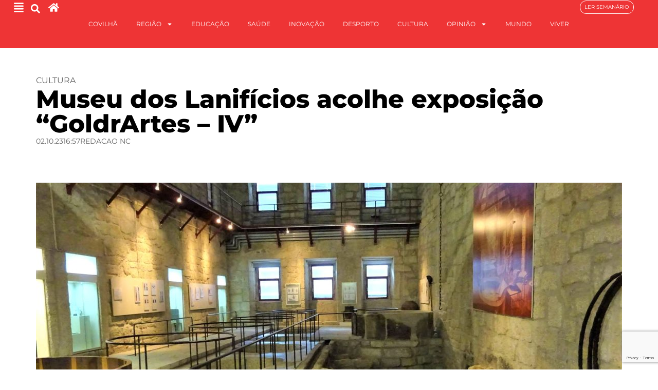

--- FILE ---
content_type: text/html; charset=UTF-8
request_url: https://noticiasdacovilha.pt/museu-dos-lanificios-acolhe-exposicao-goldrartes-iv/
body_size: 26517
content:
<!doctype html><html
lang=pt-PT><head><meta
charset="UTF-8"><meta
name="viewport" content="width=device-width, initial-scale=1"><link
rel=profile href=https://gmpg.org/xfn/11><meta
name='robots' content='index, follow, max-image-preview:large, max-snippet:-1, max-video-preview:-1'><style>img:is([sizes="auto" i], [sizes^="auto," i]){contain-intrinsic-size:3000px 1500px}</style><title>Museu dos Lanifícios acolhe exposição “GoldrArtes – IV” - Jornal Notícias da Covilhã</title><link
rel=canonical href=https://noticiasdacovilha.pt/museu-dos-lanificios-acolhe-exposicao-goldrartes-iv/ ><meta
property="og:locale" content="pt_PT"><meta
property="og:type" content="article"><meta
property="og:title" content="Museu dos Lanifícios acolhe exposição “GoldrArtes – IV” - Jornal Notícias da Covilhã"><meta
property="og:description" content="O Museu dos Lanifícios da UBI vai acolher a próxima edição da Exposição Coletiva de Artistas da Beira Interior “GoldrArtes – IV” na Galeria da Real Fábrica Veiga, entre o dia 6 de outubro e 11 de novembro. A mostra apresenta as obras de 48 artistas representativos da região, em diversas vertentes das artes plásticas, [&hellip;]"><meta
property="og:url" content="https://noticiasdacovilha.pt/museu-dos-lanificios-acolhe-exposicao-goldrartes-iv/"><meta
property="og:site_name" content="Jornal Notícias da Covilhã"><meta
property="article:publisher" content="https://www.facebook.com/Not%c3%adcias-da-Covilh%c3%a3-107534245992881/"><meta
property="article:published_time" content="2023-10-02T15:57:42+00:00"><meta
property="article:modified_time" content="2023-10-02T15:58:39+00:00"><meta
property="og:image" content="https://noticiasdacovilha.pt/wp-content/uploads/2021/09/Museu-lanificios-2.jpg"><meta
property="og:image:width" content="2048"><meta
property="og:image:height" content="1536"><meta
property="og:image:type" content="image/jpeg"><meta
name="author" content="Redacao NC"><meta
name="twitter:card" content="summary_large_image"><meta
name="twitter:label1" content="Escrito por"><meta
name="twitter:data1" content="Redacao NC"><meta
name="twitter:label2" content="Tempo estimado de leitura"><meta
name="twitter:data2" content="1 minuto"> <script type=application/ld+json class=yoast-schema-graph>{"@context":"https://schema.org","@graph":[{"@type":"Article","@id":"https://noticiasdacovilha.pt/museu-dos-lanificios-acolhe-exposicao-goldrartes-iv/#article","isPartOf":{"@id":"https://noticiasdacovilha.pt/museu-dos-lanificios-acolhe-exposicao-goldrartes-iv/"},"author":{"name":"Redacao NC","@id":"https://noticiasdacovilha.pt/#/schema/person/613d7228a6486ce8e85d7535ca18e385"},"headline":"Museu dos Lanifícios acolhe exposição “GoldrArtes – IV”","datePublished":"2023-10-02T15:57:42+00:00","dateModified":"2023-10-02T15:58:39+00:00","mainEntityOfPage":{"@id":"https://noticiasdacovilha.pt/museu-dos-lanificios-acolhe-exposicao-goldrartes-iv/"},"wordCount":131,"publisher":{"@id":"https://noticiasdacovilha.pt/#organization"},"image":{"@id":"https://noticiasdacovilha.pt/museu-dos-lanificios-acolhe-exposicao-goldrartes-iv/#primaryimage"},"thumbnailUrl":"https://noticiasdacovilha.pt/wp-content/uploads/2021/09/Museu-lanificios-2.jpg","articleSection":["Cultura"],"inLanguage":"pt-PT"},{"@type":"WebPage","@id":"https://noticiasdacovilha.pt/museu-dos-lanificios-acolhe-exposicao-goldrartes-iv/","url":"https://noticiasdacovilha.pt/museu-dos-lanificios-acolhe-exposicao-goldrartes-iv/","name":"Museu dos Lanifícios acolhe exposição “GoldrArtes – IV” - Jornal Notícias da Covilhã","isPartOf":{"@id":"https://noticiasdacovilha.pt/#website"},"primaryImageOfPage":{"@id":"https://noticiasdacovilha.pt/museu-dos-lanificios-acolhe-exposicao-goldrartes-iv/#primaryimage"},"image":{"@id":"https://noticiasdacovilha.pt/museu-dos-lanificios-acolhe-exposicao-goldrartes-iv/#primaryimage"},"thumbnailUrl":"https://noticiasdacovilha.pt/wp-content/uploads/2021/09/Museu-lanificios-2.jpg","datePublished":"2023-10-02T15:57:42+00:00","dateModified":"2023-10-02T15:58:39+00:00","breadcrumb":{"@id":"https://noticiasdacovilha.pt/museu-dos-lanificios-acolhe-exposicao-goldrartes-iv/#breadcrumb"},"inLanguage":"pt-PT","potentialAction":[{"@type":"ReadAction","target":["https://noticiasdacovilha.pt/museu-dos-lanificios-acolhe-exposicao-goldrartes-iv/"]}]},{"@type":"ImageObject","inLanguage":"pt-PT","@id":"https://noticiasdacovilha.pt/museu-dos-lanificios-acolhe-exposicao-goldrartes-iv/#primaryimage","url":"https://noticiasdacovilha.pt/wp-content/uploads/2021/09/Museu-lanificios-2.jpg","contentUrl":"https://noticiasdacovilha.pt/wp-content/uploads/2021/09/Museu-lanificios-2.jpg","width":2048,"height":1536},{"@type":"BreadcrumbList","@id":"https://noticiasdacovilha.pt/museu-dos-lanificios-acolhe-exposicao-goldrartes-iv/#breadcrumb","itemListElement":[{"@type":"ListItem","position":1,"name":"Início","item":"https://noticiasdacovilha.pt/"},{"@type":"ListItem","position":2,"name":"Museu dos Lanifícios acolhe exposição “GoldrArtes – IV”"}]},{"@type":"WebSite","@id":"https://noticiasdacovilha.pt/#website","url":"https://noticiasdacovilha.pt/","name":"Jornal Notícias da Covilhã","description":"O semanário mais antigo do Distrito de Castelo Branco","publisher":{"@id":"https://noticiasdacovilha.pt/#organization"},"potentialAction":[{"@type":"SearchAction","target":{"@type":"EntryPoint","urlTemplate":"https://noticiasdacovilha.pt/?s={search_term_string}"},"query-input":{"@type":"PropertyValueSpecification","valueRequired":true,"valueName":"search_term_string"}}],"inLanguage":"pt-PT"},{"@type":"Organization","@id":"https://noticiasdacovilha.pt/#organization","name":"Jornal Notícias da Covilhã","url":"https://noticiasdacovilha.pt/","logo":{"@type":"ImageObject","inLanguage":"pt-PT","@id":"https://noticiasdacovilha.pt/#/schema/logo/image/","url":"https://i0.wp.com/noticiasdacovilha.pt/wp-content/uploads/2019/05/LOGOS-Notícias-da-Covilhã-13.png?fit=544%2C177&ssl=1","contentUrl":"https://i0.wp.com/noticiasdacovilha.pt/wp-content/uploads/2019/05/LOGOS-Notícias-da-Covilhã-13.png?fit=544%2C177&ssl=1","width":544,"height":177,"caption":"Jornal Notícias da Covilhã"},"image":{"@id":"https://noticiasdacovilha.pt/#/schema/logo/image/"},"sameAs":["https://www.facebook.com/Notícias-da-Covilhã-107534245992881/","https://www.instagram.com/noticias_covilha/"]},{"@type":"Person","@id":"https://noticiasdacovilha.pt/#/schema/person/613d7228a6486ce8e85d7535ca18e385","name":"Redacao NC","url":"https://noticiasdacovilha.pt/author/joaosantos/"}]}</script> <link
rel=alternate type=application/rss+xml title="Jornal Notícias da Covilhã &raquo; Feed" href=https://noticiasdacovilha.pt/feed/ ><style>.lazyload,.lazyloading{max-width:100%}</style> <script>window._wpemojiSettings={"baseUrl":"https:\/\/s.w.org\/images\/core\/emoji\/16.0.1\/72x72\/","ext":".png","svgUrl":"https:\/\/s.w.org\/images\/core\/emoji\/16.0.1\/svg\/","svgExt":".svg","source":{"concatemoji":"https:\/\/noticiasdacovilha.pt\/wp-includes\/js\/wp-emoji-release.min.js?ver=6.8.3"}};
/*! This file is auto-generated */
!function(s,n){var o,i,e;function c(e){try{var t={supportTests:e,timestamp:(new Date).valueOf()};sessionStorage.setItem(o,JSON.stringify(t))}catch(e){}}function p(e,t,n){e.clearRect(0,0,e.canvas.width,e.canvas.height),e.fillText(t,0,0);var t=new Uint32Array(e.getImageData(0,0,e.canvas.width,e.canvas.height).data),a=(e.clearRect(0,0,e.canvas.width,e.canvas.height),e.fillText(n,0,0),new Uint32Array(e.getImageData(0,0,e.canvas.width,e.canvas.height).data));return t.every(function(e,t){return e===a[t]})}function u(e,t){e.clearRect(0,0,e.canvas.width,e.canvas.height),e.fillText(t,0,0);for(var n=e.getImageData(16,16,1,1),a=0;a<n.data.length;a++)if(0!==n.data[a])return!1;return!0}function f(e,t,n,a){switch(t){case"flag":return n(e,"\ud83c\udff3\ufe0f\u200d\u26a7\ufe0f","\ud83c\udff3\ufe0f\u200b\u26a7\ufe0f")?!1:!n(e,"\ud83c\udde8\ud83c\uddf6","\ud83c\udde8\u200b\ud83c\uddf6")&&!n(e,"\ud83c\udff4\udb40\udc67\udb40\udc62\udb40\udc65\udb40\udc6e\udb40\udc67\udb40\udc7f","\ud83c\udff4\u200b\udb40\udc67\u200b\udb40\udc62\u200b\udb40\udc65\u200b\udb40\udc6e\u200b\udb40\udc67\u200b\udb40\udc7f");case"emoji":return!a(e,"\ud83e\udedf")}return!1}function g(e,t,n,a){var r="undefined"!=typeof WorkerGlobalScope&&self instanceof WorkerGlobalScope?new OffscreenCanvas(300,150):s.createElement("canvas"),o=r.getContext("2d",{willReadFrequently:!0}),i=(o.textBaseline="top",o.font="600 32px Arial",{});return e.forEach(function(e){i[e]=t(o,e,n,a)}),i}function t(e){var t=s.createElement("script");t.src=e,t.defer=!0,s.head.appendChild(t)}"undefined"!=typeof Promise&&(o="wpEmojiSettingsSupports",i=["flag","emoji"],n.supports={everything:!0,everythingExceptFlag:!0},e=new Promise(function(e){s.addEventListener("DOMContentLoaded",e,{once:!0})}),new Promise(function(t){var n=function(){try{var e=JSON.parse(sessionStorage.getItem(o));if("object"==typeof e&&"number"==typeof e.timestamp&&(new Date).valueOf()<e.timestamp+604800&&"object"==typeof e.supportTests)return e.supportTests}catch(e){}return null}();if(!n){if("undefined"!=typeof Worker&&"undefined"!=typeof OffscreenCanvas&&"undefined"!=typeof URL&&URL.createObjectURL&&"undefined"!=typeof Blob)try{var e="postMessage("+g.toString()+"("+[JSON.stringify(i),f.toString(),p.toString(),u.toString()].join(",")+"));",a=new Blob([e],{type:"text/javascript"}),r=new Worker(URL.createObjectURL(a),{name:"wpTestEmojiSupports"});return void(r.onmessage=function(e){c(n=e.data),r.terminate(),t(n)})}catch(e){}c(n=g(i,f,p,u))}t(n)}).then(function(e){for(var t in e)n.supports[t]=e[t],n.supports.everything=n.supports.everything&&n.supports[t],"flag"!==t&&(n.supports.everythingExceptFlag=n.supports.everythingExceptFlag&&n.supports[t]);n.supports.everythingExceptFlag=n.supports.everythingExceptFlag&&!n.supports.flag,n.DOMReady=!1,n.readyCallback=function(){n.DOMReady=!0}}).then(function(){return e}).then(function(){var e;n.supports.everything||(n.readyCallback(),(e=n.source||{}).concatemoji?t(e.concatemoji):e.wpemoji&&e.twemoji&&(t(e.twemoji),t(e.wpemoji)))}))}((window,document),window._wpemojiSettings);</script> <style id=wp-emoji-styles-inline-css>img.wp-smiley,img.emoji{display:inline !important;border:none !important;box-shadow:none !important;height:1em !important;width:1em !important;margin:0
0.07em !important;vertical-align:-0.1em !important;background:none !important;padding:0
!important}</style><link
rel=stylesheet href=https://noticiasdacovilha.pt/wp-content/cache/minify/a5ff7.css media=all><style id=safe-svg-svg-icon-style-inline-css>.safe-svg-cover{text-align:center}.safe-svg-cover .safe-svg-inside{display:inline-block;max-width:100%}.safe-svg-cover
svg{fill:currentColor;height:100%;max-height:100%;max-width:100%;width:100%}</style><style id=global-styles-inline-css>/*<![CDATA[*/:root{--wp--preset--aspect-ratio--square:1;--wp--preset--aspect-ratio--4-3:4/3;--wp--preset--aspect-ratio--3-4:3/4;--wp--preset--aspect-ratio--3-2:3/2;--wp--preset--aspect-ratio--2-3:2/3;--wp--preset--aspect-ratio--16-9:16/9;--wp--preset--aspect-ratio--9-16:9/16;--wp--preset--color--black:#000;--wp--preset--color--cyan-bluish-gray:#abb8c3;--wp--preset--color--white:#fff;--wp--preset--color--pale-pink:#f78da7;--wp--preset--color--vivid-red:#cf2e2e;--wp--preset--color--luminous-vivid-orange:#ff6900;--wp--preset--color--luminous-vivid-amber:#fcb900;--wp--preset--color--light-green-cyan:#7bdcb5;--wp--preset--color--vivid-green-cyan:#00d084;--wp--preset--color--pale-cyan-blue:#8ed1fc;--wp--preset--color--vivid-cyan-blue:#0693e3;--wp--preset--color--vivid-purple:#9b51e0;--wp--preset--gradient--vivid-cyan-blue-to-vivid-purple:linear-gradient(135deg,rgba(6,147,227,1) 0%,rgb(155,81,224) 100%);--wp--preset--gradient--light-green-cyan-to-vivid-green-cyan:linear-gradient(135deg,rgb(122,220,180) 0%,rgb(0,208,130) 100%);--wp--preset--gradient--luminous-vivid-amber-to-luminous-vivid-orange:linear-gradient(135deg,rgba(252,185,0,1) 0%,rgba(255,105,0,1) 100%);--wp--preset--gradient--luminous-vivid-orange-to-vivid-red:linear-gradient(135deg,rgba(255,105,0,1) 0%,rgb(207,46,46) 100%);--wp--preset--gradient--very-light-gray-to-cyan-bluish-gray:linear-gradient(135deg,rgb(238,238,238) 0%,rgb(169,184,195) 100%);--wp--preset--gradient--cool-to-warm-spectrum:linear-gradient(135deg,rgb(74,234,220) 0%,rgb(151,120,209) 20%,rgb(207,42,186) 40%,rgb(238,44,130) 60%,rgb(251,105,98) 80%,rgb(254,248,76) 100%);--wp--preset--gradient--blush-light-purple:linear-gradient(135deg,rgb(255,206,236) 0%,rgb(152,150,240) 100%);--wp--preset--gradient--blush-bordeaux:linear-gradient(135deg,rgb(254,205,165) 0%,rgb(254,45,45) 50%,rgb(107,0,62) 100%);--wp--preset--gradient--luminous-dusk:linear-gradient(135deg,rgb(255,203,112) 0%,rgb(199,81,192) 50%,rgb(65,88,208) 100%);--wp--preset--gradient--pale-ocean:linear-gradient(135deg,rgb(255,245,203) 0%,rgb(182,227,212) 50%,rgb(51,167,181) 100%);--wp--preset--gradient--electric-grass:linear-gradient(135deg,rgb(202,248,128) 0%,rgb(113,206,126) 100%);--wp--preset--gradient--midnight:linear-gradient(135deg,rgb(2,3,129) 0%,rgb(40,116,252) 100%);--wp--preset--font-size--small:13px;--wp--preset--font-size--medium:20px;--wp--preset--font-size--large:36px;--wp--preset--font-size--x-large:42px;--wp--preset--spacing--20:0.44rem;--wp--preset--spacing--30:0.67rem;--wp--preset--spacing--40:1rem;--wp--preset--spacing--50:1.5rem;--wp--preset--spacing--60:2.25rem;--wp--preset--spacing--70:3.38rem;--wp--preset--spacing--80:5.06rem;--wp--preset--shadow--natural:6px 6px 9px rgba(0, 0, 0, 0.2);--wp--preset--shadow--deep:12px 12px 50px rgba(0, 0, 0, 0.4);--wp--preset--shadow--sharp:6px 6px 0px rgba(0, 0, 0, 0.2);--wp--preset--shadow--outlined:6px 6px 0px -3px rgba(255, 255, 255, 1), 6px 6px rgba(0, 0, 0, 1);--wp--preset--shadow--crisp:6px 6px 0px rgba(0, 0, 0, 1)}:root{--wp--style--global--content-size:800px;--wp--style--global--wide-size:1200px}:where(body){margin:0}.wp-site-blocks>.alignleft{float:left;margin-right:2em}.wp-site-blocks>.alignright{float:right;margin-left:2em}.wp-site-blocks>.aligncenter{justify-content:center;margin-left:auto;margin-right:auto}:where(.wp-site-blocks)>*{margin-block-start:24px;margin-block-end:0}:where(.wp-site-blocks)>:first-child{margin-block-start:0}:where(.wp-site-blocks)>:last-child{margin-block-end:0}:root{--wp--style--block-gap:24px}:root :where(.is-layout-flow)>:first-child{margin-block-start:0}:root :where(.is-layout-flow)>:last-child{margin-block-end:0}:root :where(.is-layout-flow)>*{margin-block-start:24px;margin-block-end:0}:root :where(.is-layout-constrained)>:first-child{margin-block-start:0}:root :where(.is-layout-constrained)>:last-child{margin-block-end:0}:root :where(.is-layout-constrained)>*{margin-block-start:24px;margin-block-end:0}:root :where(.is-layout-flex){gap:24px}:root :where(.is-layout-grid){gap:24px}.is-layout-flow>.alignleft{float:left;margin-inline-start:0;margin-inline-end:2em}.is-layout-flow>.alignright{float:right;margin-inline-start:2em;margin-inline-end:0}.is-layout-flow>.aligncenter{margin-left:auto !important;margin-right:auto !important}.is-layout-constrained>.alignleft{float:left;margin-inline-start:0;margin-inline-end:2em}.is-layout-constrained>.alignright{float:right;margin-inline-start:2em;margin-inline-end:0}.is-layout-constrained>.aligncenter{margin-left:auto !important;margin-right:auto !important}.is-layout-constrained>:where(:not(.alignleft):not(.alignright):not(.alignfull)){max-width:var(--wp--style--global--content-size);margin-left:auto !important;margin-right:auto !important}.is-layout-constrained>.alignwide{max-width:var(--wp--style--global--wide-size)}body .is-layout-flex{display:flex}.is-layout-flex{flex-wrap:wrap;align-items:center}.is-layout-flex>:is(*,div){margin:0}body .is-layout-grid{display:grid}.is-layout-grid>:is(*,div){margin:0}body{padding-top:0px;padding-right:0px;padding-bottom:0px;padding-left:0px}a:where(:not(.wp-element-button)){text-decoration:underline}:root :where(.wp-element-button,.wp-block-button__link){background-color:#32373c;border-width:0;color:#fff;font-family:inherit;font-size:inherit;line-height:inherit;padding:calc(0.667em + 2px) calc(1.333em + 2px);text-decoration:none}.has-black-color{color:var(--wp--preset--color--black) !important}.has-cyan-bluish-gray-color{color:var(--wp--preset--color--cyan-bluish-gray) !important}.has-white-color{color:var(--wp--preset--color--white) !important}.has-pale-pink-color{color:var(--wp--preset--color--pale-pink) !important}.has-vivid-red-color{color:var(--wp--preset--color--vivid-red) !important}.has-luminous-vivid-orange-color{color:var(--wp--preset--color--luminous-vivid-orange) !important}.has-luminous-vivid-amber-color{color:var(--wp--preset--color--luminous-vivid-amber) !important}.has-light-green-cyan-color{color:var(--wp--preset--color--light-green-cyan) !important}.has-vivid-green-cyan-color{color:var(--wp--preset--color--vivid-green-cyan) !important}.has-pale-cyan-blue-color{color:var(--wp--preset--color--pale-cyan-blue) !important}.has-vivid-cyan-blue-color{color:var(--wp--preset--color--vivid-cyan-blue) !important}.has-vivid-purple-color{color:var(--wp--preset--color--vivid-purple) !important}.has-black-background-color{background-color:var(--wp--preset--color--black) !important}.has-cyan-bluish-gray-background-color{background-color:var(--wp--preset--color--cyan-bluish-gray) !important}.has-white-background-color{background-color:var(--wp--preset--color--white) !important}.has-pale-pink-background-color{background-color:var(--wp--preset--color--pale-pink) !important}.has-vivid-red-background-color{background-color:var(--wp--preset--color--vivid-red) !important}.has-luminous-vivid-orange-background-color{background-color:var(--wp--preset--color--luminous-vivid-orange) !important}.has-luminous-vivid-amber-background-color{background-color:var(--wp--preset--color--luminous-vivid-amber) !important}.has-light-green-cyan-background-color{background-color:var(--wp--preset--color--light-green-cyan) !important}.has-vivid-green-cyan-background-color{background-color:var(--wp--preset--color--vivid-green-cyan) !important}.has-pale-cyan-blue-background-color{background-color:var(--wp--preset--color--pale-cyan-blue) !important}.has-vivid-cyan-blue-background-color{background-color:var(--wp--preset--color--vivid-cyan-blue) !important}.has-vivid-purple-background-color{background-color:var(--wp--preset--color--vivid-purple) !important}.has-black-border-color{border-color:var(--wp--preset--color--black) !important}.has-cyan-bluish-gray-border-color{border-color:var(--wp--preset--color--cyan-bluish-gray) !important}.has-white-border-color{border-color:var(--wp--preset--color--white) !important}.has-pale-pink-border-color{border-color:var(--wp--preset--color--pale-pink) !important}.has-vivid-red-border-color{border-color:var(--wp--preset--color--vivid-red) !important}.has-luminous-vivid-orange-border-color{border-color:var(--wp--preset--color--luminous-vivid-orange) !important}.has-luminous-vivid-amber-border-color{border-color:var(--wp--preset--color--luminous-vivid-amber) !important}.has-light-green-cyan-border-color{border-color:var(--wp--preset--color--light-green-cyan) !important}.has-vivid-green-cyan-border-color{border-color:var(--wp--preset--color--vivid-green-cyan) !important}.has-pale-cyan-blue-border-color{border-color:var(--wp--preset--color--pale-cyan-blue) !important}.has-vivid-cyan-blue-border-color{border-color:var(--wp--preset--color--vivid-cyan-blue) !important}.has-vivid-purple-border-color{border-color:var(--wp--preset--color--vivid-purple) !important}.has-vivid-cyan-blue-to-vivid-purple-gradient-background{background:var(--wp--preset--gradient--vivid-cyan-blue-to-vivid-purple) !important}.has-light-green-cyan-to-vivid-green-cyan-gradient-background{background:var(--wp--preset--gradient--light-green-cyan-to-vivid-green-cyan) !important}.has-luminous-vivid-amber-to-luminous-vivid-orange-gradient-background{background:var(--wp--preset--gradient--luminous-vivid-amber-to-luminous-vivid-orange) !important}.has-luminous-vivid-orange-to-vivid-red-gradient-background{background:var(--wp--preset--gradient--luminous-vivid-orange-to-vivid-red) !important}.has-very-light-gray-to-cyan-bluish-gray-gradient-background{background:var(--wp--preset--gradient--very-light-gray-to-cyan-bluish-gray) !important}.has-cool-to-warm-spectrum-gradient-background{background:var(--wp--preset--gradient--cool-to-warm-spectrum) !important}.has-blush-light-purple-gradient-background{background:var(--wp--preset--gradient--blush-light-purple) !important}.has-blush-bordeaux-gradient-background{background:var(--wp--preset--gradient--blush-bordeaux) !important}.has-luminous-dusk-gradient-background{background:var(--wp--preset--gradient--luminous-dusk) !important}.has-pale-ocean-gradient-background{background:var(--wp--preset--gradient--pale-ocean) !important}.has-electric-grass-gradient-background{background:var(--wp--preset--gradient--electric-grass) !important}.has-midnight-gradient-background{background:var(--wp--preset--gradient--midnight) !important}.has-small-font-size{font-size:var(--wp--preset--font-size--small) !important}.has-medium-font-size{font-size:var(--wp--preset--font-size--medium) !important}.has-large-font-size{font-size:var(--wp--preset--font-size--large) !important}.has-x-large-font-size{font-size:var(--wp--preset--font-size--x-large) !important}:root :where(.wp-block-pullquote){font-size:1.5em;line-height:1.6}/*]]>*/</style><link
rel=stylesheet href=https://noticiasdacovilha.pt/wp-content/cache/minify/0c22c.css media=all><style id=wp-polls-inline-css>.wp-polls
.pollbar{margin:1px;font-size:6px;line-height:8px;height:8px;background:#c4973e;border:1px
solid #fff}</style><style id=wpgb-head-inline-css>.wp-grid-builder:not(.wpgb-template),.wpgb-facet{opacity:0.01}.wpgb-facet
fieldset{margin:0;padding:0;border:none;outline:none;box-shadow:none}.wpgb-facet fieldset:last-child{margin-bottom:40px}.wpgb-facet fieldset legend.wpgb-sr-only{height:1px;width:1px}</style><link
rel=stylesheet href=https://noticiasdacovilha.pt/wp-content/cache/minify/6e255.css media=all><style id=elementor-frontend-inline-css>/*<![CDATA[*/.elementor-kit-13521{--e-global-color-primary:#EE3435;--e-global-color-secondary:#0000009E;--e-global-color-text:#000;--e-global-color-accent:#EE3435;--e-global-color-236bde8:#FFF;--e-global-color-d8586d8:#00000014;--e-global-color-5d50e12:#0000000D;--e-global-typography-primary-font-family:"Montserrat";--e-global-typography-primary-font-weight:600;--e-global-typography-secondary-font-family:"Roboto Serif";--e-global-typography-secondary-font-weight:400;--e-global-typography-secondary-font-style:italic;--e-global-typography-text-font-family:"Montserrat";--e-global-typography-text-font-weight:400;--e-global-typography-accent-font-family:"Montserrat";--e-global-typography-accent-font-weight:600;--e-global-typography-accent-text-transform:uppercase;font-family:"Montserrat",Sans-serif}.elementor-kit-13521 e-page-transition{background-color:#FFBC7D}.elementor-widget:not(:last-child){--kit-widget-spacing:20px}.elementor-element{--widgets-spacing:20px 20px;--widgets-spacing-row:20px;--widgets-spacing-column:20px}{}h1.entry-title{display:var(--page-title-display)}.site-header .site-branding{flex-direction:column;align-items:stretch}.site-header{padding-inline-end:0px;padding-inline-start:0px}.site-footer .site-branding{flex-direction:column;align-items:stretch}@media(max-width:1024px){.elementor-section.elementor-section-boxed>.elementor-container{max-width:1024px}.e-con{--container-max-width:1024px}}@media(max-width:767px){.elementor-section.elementor-section-boxed>.elementor-container{max-width:767px}.e-con{--container-max-width:767px}}.elementor-13775 .elementor-element.elementor-element-874dced{--display:flex;--min-height:95px;--flex-direction:row;--container-widget-width:initial;--container-widget-height:100%;--container-widget-flex-grow:1;--container-widget-align-self:stretch;--flex-wrap-mobile:wrap;--gap:0px 0px;--row-gap:0px;--column-gap:0px;border-style:solid;--border-style:solid;border-width:0px 0px 1px 0px;--border-top-width:0px;--border-right-width:0px;--border-bottom-width:1px;--border-left-width:0px;border-color:var( --e-global-color-236bde8 );--border-color:var( --e-global-color-236bde8 );--margin-top:0px;--margin-bottom:0px;--margin-left:0px;--margin-right:0px;--padding-top:0px;--padding-bottom:0px;--padding-left:0px;--padding-right:0px;--z-index:2}.elementor-13775 .elementor-element.elementor-element-874dced:not(.elementor-motion-effects-element-type-background), .elementor-13775 .elementor-element.elementor-element-874dced>.elementor-motion-effects-container>.elementor-motion-effects-layer{background-color:var( --e-global-color-primary )}.elementor-13775 .elementor-element.elementor-element-0fa3240{--display:flex;--flex-direction:row;--container-widget-width:calc( ( 1 - var( --container-widget-flex-grow ) ) * 100% );--container-widget-height:100%;--container-widget-flex-grow:1;--container-widget-align-self:stretch;--flex-wrap-mobile:wrap;--justify-content:flex-start;--align-items:center;--gap:0px 0px;--row-gap:0px;--column-gap:0px;--margin-top:0%;--margin-bottom:0%;--margin-left:0%;--margin-right:0%;--padding-top:0%;--padding-bottom:0%;--padding-left:2%;--padding-right:0%}.elementor-widget-icon.elementor-view-stacked .elementor-icon{background-color:var( --e-global-color-primary )}.elementor-widget-icon.elementor-view-framed .elementor-icon, .elementor-widget-icon.elementor-view-default .elementor-icon{color:var( --e-global-color-primary );border-color:var( --e-global-color-primary )}.elementor-widget-icon.elementor-view-framed .elementor-icon, .elementor-widget-icon.elementor-view-default .elementor-icon
svg{fill:var( --e-global-color-primary )}.elementor-13775 .elementor-element.elementor-element-28790e6{margin:0px
0px calc(var(--kit-widget-spacing, 0px) + 0px) 0px;padding:4px
0px 0px 0px}.elementor-13775 .elementor-element.elementor-element-28790e6 .elementor-icon-wrapper{text-align:center}.elementor-13775 .elementor-element.elementor-element-28790e6.elementor-view-stacked .elementor-icon{background-color:var( --e-global-color-236bde8 )}.elementor-13775 .elementor-element.elementor-element-28790e6.elementor-view-framed .elementor-icon, .elementor-13775 .elementor-element.elementor-element-28790e6.elementor-view-default .elementor-icon{color:var( --e-global-color-236bde8 );border-color:var( --e-global-color-236bde8 )}.elementor-13775 .elementor-element.elementor-element-28790e6.elementor-view-framed .elementor-icon, .elementor-13775 .elementor-element.elementor-element-28790e6.elementor-view-default .elementor-icon
svg{fill:var( --e-global-color-236bde8 )}.elementor-13775 .elementor-element.elementor-element-28790e6 .elementor-icon{font-size:21px}.elementor-13775 .elementor-element.elementor-element-28790e6 .elementor-icon
svg{height:21px}.elementor-widget-search-form input[type="search"].elementor-search-form__input{font-family:var( --e-global-typography-text-font-family ),Sans-serif;font-weight:var( --e-global-typography-text-font-weight )}.elementor-widget-search-form .elementor-search-form__input,
.elementor-widget-search-form .elementor-search-form__icon,
.elementor-widget-search-form .elementor-lightbox .dialog-lightbox-close-button,
.elementor-widget-search-form .elementor-lightbox .dialog-lightbox-close-button:hover,
.elementor-widget-search-form.elementor-search-form--skin-full_screen input[type="search"].elementor-search-form__input{color:var( --e-global-color-text );fill:var( --e-global-color-text )}.elementor-widget-search-form .elementor-search-form__submit{font-family:var( --e-global-typography-text-font-family ),Sans-serif;font-weight:var( --e-global-typography-text-font-weight );background-color:var( --e-global-color-secondary )}.elementor-13775 .elementor-element.elementor-element-2a4f33b{margin:0px
0px calc(var(--kit-widget-spacing, 0px) + 0px) 6px;padding:0px
0px 0px 0px}.elementor-13775 .elementor-element.elementor-element-2a4f33b .elementor-search-form{text-align:center}.elementor-13775 .elementor-element.elementor-element-2a4f33b .elementor-search-form__toggle{--e-search-form-toggle-size:33px;--e-search-form-toggle-color:var( --e-global-color-236bde8 );--e-search-form-toggle-background-color:#FFFFFF00;--e-search-form-toggle-icon-size:calc(55em / 100)}.elementor-13775 .elementor-element.elementor-element-2a4f33b .elementor-search-form__input,
.elementor-13775 .elementor-element.elementor-element-2a4f33b .elementor-search-form__icon,
.elementor-13775 .elementor-element.elementor-element-2a4f33b .elementor-lightbox .dialog-lightbox-close-button,
.elementor-13775 .elementor-element.elementor-element-2a4f33b .elementor-lightbox .dialog-lightbox-close-button:hover,
.elementor-13775 .elementor-element.elementor-element-2a4f33b.elementor-search-form--skin-full_screen input[type="search"].elementor-search-form__input{color:var( --e-global-color-236bde8 );fill:var( --e-global-color-236bde8 )}.elementor-13775 .elementor-element.elementor-element-2a4f33b:not(.elementor-search-form--skin-full_screen) .elementor-search-form__container{border-radius:3px}.elementor-13775 .elementor-element.elementor-element-2a4f33b.elementor-search-form--skin-full_screen input[type="search"].elementor-search-form__input{border-radius:3px}.elementor-13775 .elementor-element.elementor-element-47447bc{margin:0px
0px calc(var(--kit-widget-spacing, 0px) + 0px) 8px;padding:4px
0px 0px 0px}.elementor-13775 .elementor-element.elementor-element-47447bc .elementor-icon-wrapper{text-align:center}.elementor-13775 .elementor-element.elementor-element-47447bc.elementor-view-stacked .elementor-icon{background-color:var( --e-global-color-236bde8 )}.elementor-13775 .elementor-element.elementor-element-47447bc.elementor-view-framed .elementor-icon, .elementor-13775 .elementor-element.elementor-element-47447bc.elementor-view-default .elementor-icon{color:var( --e-global-color-236bde8 );border-color:var( --e-global-color-236bde8 )}.elementor-13775 .elementor-element.elementor-element-47447bc.elementor-view-framed .elementor-icon, .elementor-13775 .elementor-element.elementor-element-47447bc.elementor-view-default .elementor-icon
svg{fill:var( --e-global-color-236bde8 )}.elementor-13775 .elementor-element.elementor-element-47447bc .elementor-icon{font-size:21px}.elementor-13775 .elementor-element.elementor-element-47447bc .elementor-icon
svg{height:21px}.elementor-13775 .elementor-element.elementor-element-8b2f8c3{--display:flex;--flex-direction:row;--container-widget-width:calc( ( 1 - var( --container-widget-flex-grow ) ) * 100% );--container-widget-height:100%;--container-widget-flex-grow:1;--container-widget-align-self:stretch;--flex-wrap-mobile:wrap;--justify-content:center;--align-items:center;--margin-top:0px;--margin-bottom:0px;--margin-left:0px;--margin-right:0px;--padding-top:0px;--padding-bottom:0px;--padding-left:0px;--padding-right:0px}.elementor-widget-nav-menu .elementor-nav-menu .elementor-item{font-family:var( --e-global-typography-primary-font-family ),Sans-serif;font-weight:var( --e-global-typography-primary-font-weight )}.elementor-widget-nav-menu .elementor-nav-menu--main .elementor-item{color:var( --e-global-color-text );fill:var( --e-global-color-text )}.elementor-widget-nav-menu .elementor-nav-menu--main .elementor-item:hover,
.elementor-widget-nav-menu .elementor-nav-menu--main .elementor-item.elementor-item-active,
.elementor-widget-nav-menu .elementor-nav-menu--main .elementor-item.highlighted,
.elementor-widget-nav-menu .elementor-nav-menu--main .elementor-item:focus{color:var( --e-global-color-accent );fill:var( --e-global-color-accent )}.elementor-widget-nav-menu .elementor-nav-menu--main:not(.e--pointer-framed) .elementor-item:before,
.elementor-widget-nav-menu .elementor-nav-menu--main:not(.e--pointer-framed) .elementor-item:after{background-color:var( --e-global-color-accent )}.elementor-widget-nav-menu .e--pointer-framed .elementor-item:before,
.elementor-widget-nav-menu .e--pointer-framed .elementor-item:after{border-color:var( --e-global-color-accent )}.elementor-widget-nav-menu{--e-nav-menu-divider-color:var( --e-global-color-text )}.elementor-widget-nav-menu .elementor-nav-menu--dropdown .elementor-item, .elementor-widget-nav-menu .elementor-nav-menu--dropdown  .elementor-sub-item{font-family:var( --e-global-typography-accent-font-family ),Sans-serif;font-weight:var( --e-global-typography-accent-font-weight );text-transform:var( --e-global-typography-accent-text-transform )}.elementor-13775 .elementor-element.elementor-element-8adaf5c .elementor-menu-toggle{margin:0
auto}.elementor-13775 .elementor-element.elementor-element-8adaf5c .elementor-nav-menu .elementor-item{font-family:"Montserrat",Sans-serif;font-size:12px;font-weight:400;text-transform:uppercase}.elementor-13775 .elementor-element.elementor-element-8adaf5c .elementor-nav-menu--main .elementor-item{color:var( --e-global-color-236bde8 );fill:var( --e-global-color-236bde8 );padding-left:18px;padding-right:18px}.elementor-13775 .elementor-element.elementor-element-8adaf5c .elementor-nav-menu--main .elementor-item:hover,
.elementor-13775 .elementor-element.elementor-element-8adaf5c .elementor-nav-menu--main .elementor-item.elementor-item-active,
.elementor-13775 .elementor-element.elementor-element-8adaf5c .elementor-nav-menu--main .elementor-item.highlighted,
.elementor-13775 .elementor-element.elementor-element-8adaf5c .elementor-nav-menu--main .elementor-item:focus{color:var( --e-global-color-236bde8 );fill:var( --e-global-color-236bde8 )}.elementor-13775 .elementor-element.elementor-element-8adaf5c .elementor-nav-menu--main:not(.e--pointer-framed) .elementor-item:before,
.elementor-13775 .elementor-element.elementor-element-8adaf5c .elementor-nav-menu--main:not(.e--pointer-framed) .elementor-item:after{background-color:var( --e-global-color-primary )}.elementor-13775 .elementor-element.elementor-element-8adaf5c .e--pointer-framed .elementor-item:before,
.elementor-13775 .elementor-element.elementor-element-8adaf5c .e--pointer-framed .elementor-item:after{border-color:var( --e-global-color-primary )}.elementor-13775 .elementor-element.elementor-element-8adaf5c{--e-nav-menu-horizontal-menu-item-margin:calc( 0px / 2 )}.elementor-13775 .elementor-element.elementor-element-8adaf5c .elementor-nav-menu--main:not(.elementor-nav-menu--layout-horizontal) .elementor-nav-menu>li:not(:last-child){margin-bottom:0px}.elementor-13775 .elementor-element.elementor-element-8adaf5c .elementor-nav-menu--dropdown a:hover,
.elementor-13775 .elementor-element.elementor-element-8adaf5c .elementor-nav-menu--dropdown a:focus,
.elementor-13775 .elementor-element.elementor-element-8adaf5c .elementor-nav-menu--dropdown a.elementor-item-active,
.elementor-13775 .elementor-element.elementor-element-8adaf5c .elementor-nav-menu--dropdown
a.highlighted{background-color:var( --e-global-color-primary )}.elementor-13775 .elementor-element.elementor-element-8adaf5c .elementor-nav-menu--dropdown{border-style:none}.elementor-13775 .elementor-element.elementor-element-4f60941{--display:flex;--flex-direction:row;--container-widget-width:calc( ( 1 - var( --container-widget-flex-grow ) ) * 100% );--container-widget-height:100%;--container-widget-flex-grow:1;--container-widget-align-self:stretch;--flex-wrap-mobile:wrap;--justify-content:flex-end;--align-items:center;--margin-top:0px;--margin-bottom:0px;--margin-left:0px;--margin-right:0px;--padding-top:0%;--padding-bottom:0%;--padding-left:0%;--padding-right:2%}.elementor-widget-button .elementor-button{background-color:var( --e-global-color-accent );font-family:var( --e-global-typography-accent-font-family ),Sans-serif;font-weight:var( --e-global-typography-accent-font-weight );text-transform:var( --e-global-typography-accent-text-transform )}.elementor-13775 .elementor-element.elementor-element-2013d85 .elementor-button{font-family:"Montserrat",Sans-serif;font-size:10px;font-weight:400;text-transform:uppercase;border-style:solid;border-width:1px 1px 1px 1px;border-radius:22px 22px 22px 22px;padding:7px
9px 7px 8px}.elementor-13775 .elementor-element.elementor-element-48864f1{--display:flex;--flex-direction:column;--container-widget-width:100%;--container-widget-height:initial;--container-widget-flex-grow:0;--container-widget-align-self:initial;--flex-wrap-mobile:wrap;--gap:0px 0px;--row-gap:0px;--column-gap:0px;box-shadow:0px 6px 10px 0px rgba(0,0,0,0.5);--margin-top:0px;--margin-bottom:0px;--margin-left:0px;--margin-right:0px;--padding-top:6px;--padding-bottom:0px;--padding-left:0px;--padding-right:0px;--z-index:999}.elementor-13775 .elementor-element.elementor-element-48864f1:not(.elementor-motion-effects-element-type-background), .elementor-13775 .elementor-element.elementor-element-48864f1>.elementor-motion-effects-container>.elementor-motion-effects-layer{background-color:var( --e-global-color-primary )}.elementor-13775 .elementor-element.elementor-element-54f52e4{--display:flex;--min-height:41px;--flex-direction:row;--container-widget-width:calc( ( 1 - var( --container-widget-flex-grow ) ) * 100% );--container-widget-height:100%;--container-widget-flex-grow:1;--container-widget-align-self:stretch;--flex-wrap-mobile:wrap;--align-items:center;--margin-top:-3px;--margin-bottom:0px;--margin-left:0px;--margin-right:0px;--padding-top:0px;--padding-bottom:0px;--padding-left:0px;--padding-right:0px}.elementor-13775 .elementor-element.elementor-element-7ca3973{--display:flex;--flex-direction:row;--container-widget-width:calc( ( 1 - var( --container-widget-flex-grow ) ) * 100% );--container-widget-height:100%;--container-widget-flex-grow:1;--container-widget-align-self:stretch;--flex-wrap-mobile:wrap;--justify-content:flex-start;--align-items:center;--gap:0px 0px;--row-gap:0px;--column-gap:0px;--margin-top:0%;--margin-bottom:0%;--margin-left:0%;--margin-right:0%;--padding-top:0%;--padding-bottom:0%;--padding-left:2%;--padding-right:0%}.elementor-13775 .elementor-element.elementor-element-7ca3973.e-con{--flex-grow:0;--flex-shrink:0}.elementor-13775 .elementor-element.elementor-element-511556c{margin:0px
0px calc(var(--kit-widget-spacing, 0px) + 0px) 0px;padding:4px
0px 0px 0px}.elementor-13775 .elementor-element.elementor-element-511556c .elementor-icon-wrapper{text-align:center}.elementor-13775 .elementor-element.elementor-element-511556c.elementor-view-stacked .elementor-icon{background-color:var( --e-global-color-236bde8 )}.elementor-13775 .elementor-element.elementor-element-511556c.elementor-view-framed .elementor-icon, .elementor-13775 .elementor-element.elementor-element-511556c.elementor-view-default .elementor-icon{color:var( --e-global-color-236bde8 );border-color:var( --e-global-color-236bde8 )}.elementor-13775 .elementor-element.elementor-element-511556c.elementor-view-framed .elementor-icon, .elementor-13775 .elementor-element.elementor-element-511556c.elementor-view-default .elementor-icon
svg{fill:var( --e-global-color-236bde8 )}.elementor-13775 .elementor-element.elementor-element-511556c .elementor-icon{font-size:21px}.elementor-13775 .elementor-element.elementor-element-511556c .elementor-icon
svg{height:21px}.elementor-13775 .elementor-element.elementor-element-f92695a{margin:0px
0px calc(var(--kit-widget-spacing, 0px) + 0px) 7px;padding:0px
0px 0px 0px}.elementor-13775 .elementor-element.elementor-element-f92695a .elementor-search-form{text-align:center}.elementor-13775 .elementor-element.elementor-element-f92695a .elementor-search-form__toggle{--e-search-form-toggle-size:33px;--e-search-form-toggle-color:var( --e-global-color-236bde8 );--e-search-form-toggle-background-color:#FFFFFF00;--e-search-form-toggle-icon-size:calc(55em / 100)}.elementor-13775 .elementor-element.elementor-element-f92695a .elementor-search-form__input,
.elementor-13775 .elementor-element.elementor-element-f92695a .elementor-search-form__icon,
.elementor-13775 .elementor-element.elementor-element-f92695a .elementor-lightbox .dialog-lightbox-close-button,
.elementor-13775 .elementor-element.elementor-element-f92695a .elementor-lightbox .dialog-lightbox-close-button:hover,
.elementor-13775 .elementor-element.elementor-element-f92695a.elementor-search-form--skin-full_screen input[type="search"].elementor-search-form__input{color:var( --e-global-color-236bde8 );fill:var( --e-global-color-236bde8 )}.elementor-13775 .elementor-element.elementor-element-f92695a:not(.elementor-search-form--skin-full_screen) .elementor-search-form__container{border-radius:3px}.elementor-13775 .elementor-element.elementor-element-f92695a.elementor-search-form--skin-full_screen input[type="search"].elementor-search-form__input{border-radius:3px}.elementor-13775 .elementor-element.elementor-element-f00bc2b{--display:flex;--min-height:40px;--flex-direction:row;--container-widget-width:calc( ( 1 - var( --container-widget-flex-grow ) ) * 100% );--container-widget-height:100%;--container-widget-flex-grow:1;--container-widget-align-self:stretch;--flex-wrap-mobile:wrap;--justify-content:space-between;--align-items:center;--margin-top:-2px;--margin-bottom:0px;--margin-left:0px;--margin-right:0px;--padding-top:0%;--padding-bottom:0%;--padding-left:0%;--padding-right:2%}.elementor-13775 .elementor-element.elementor-element-f00bc2b.e-con{--align-self:flex-start}.elementor-widget-image .widget-image-caption{color:var( --e-global-color-text );font-family:var( --e-global-typography-text-font-family ),Sans-serif;font-weight:var( --e-global-typography-text-font-weight )}.elementor-13775 .elementor-element.elementor-element-8664778{margin:0px
0px calc(var(--kit-widget-spacing, 0px) + 0px) 0px;padding:0px
0px 0px 0px}.elementor-13775 .elementor-element.elementor-element-8664778
img{width:192px}.elementor-13775 .elementor-element.elementor-element-9e31ec1 .elementor-button{font-family:"Montserrat",Sans-serif;font-size:10px;font-weight:400;text-transform:uppercase;border-style:solid;border-width:1px 1px 1px 1px;border-radius:22px 22px 22px 22px;padding:7px
9px 7px 8px}.elementor-13775 .elementor-element.elementor-element-6d2fa0e{--display:flex;--flex-direction:row;--container-widget-width:calc( ( 1 - var( --container-widget-flex-grow ) ) * 100% );--container-widget-height:100%;--container-widget-flex-grow:1;--container-widget-align-self:stretch;--flex-wrap-mobile:wrap;--justify-content:center;--align-items:center;--margin-top:0px;--margin-bottom:0px;--margin-left:0px;--margin-right:0px;--padding-top:0px;--padding-bottom:0px;--padding-left:0px;--padding-right:0px}.elementor-13775 .elementor-element.elementor-element-6d2fa0e:not(.elementor-motion-effects-element-type-background), .elementor-13775 .elementor-element.elementor-element-6d2fa0e>.elementor-motion-effects-container>.elementor-motion-effects-layer{background-color:var( --e-global-color-236bde8 )}.elementor-13775 .elementor-element.elementor-element-e3bc15d .elementor-nav-menu .elementor-item{font-family:"Montserrat",Sans-serif;font-size:12px;font-weight:600;text-transform:uppercase}.elementor-13775 .elementor-element.elementor-element-e3bc15d .elementor-nav-menu--main .elementor-item{color:var( --e-global-color-text );fill:var( --e-global-color-text );padding-left:18px;padding-right:18px;padding-top:6px;padding-bottom:6px}.elementor-13775 .elementor-element.elementor-element-e3bc15d .elementor-nav-menu--main .elementor-item:hover,
.elementor-13775 .elementor-element.elementor-element-e3bc15d .elementor-nav-menu--main .elementor-item.elementor-item-active,
.elementor-13775 .elementor-element.elementor-element-e3bc15d .elementor-nav-menu--main .elementor-item.highlighted,
.elementor-13775 .elementor-element.elementor-element-e3bc15d .elementor-nav-menu--main .elementor-item:focus{color:var( --e-global-color-text );fill:var( --e-global-color-text )}.elementor-13775 .elementor-element.elementor-element-e3bc15d .elementor-nav-menu--main .elementor-item.elementor-item-active{color:var( --e-global-color-text )}.elementor-13775 .elementor-element.elementor-element-e3bc15d .elementor-nav-menu--main:not(.e--pointer-framed) .elementor-item.elementor-item-active:before,
.elementor-13775 .elementor-element.elementor-element-e3bc15d .elementor-nav-menu--main:not(.e--pointer-framed) .elementor-item.elementor-item-active:after{background-color:var( --e-global-color-primary )}.elementor-13775 .elementor-element.elementor-element-e3bc15d .e--pointer-framed .elementor-item.elementor-item-active:before,
.elementor-13775 .elementor-element.elementor-element-e3bc15d .e--pointer-framed .elementor-item.elementor-item-active:after{border-color:var( --e-global-color-primary )}.elementor-13775 .elementor-element.elementor-element-e3bc15d .e--pointer-framed .elementor-item:before{border-width:4px}.elementor-13775 .elementor-element.elementor-element-e3bc15d .e--pointer-framed.e--animation-draw .elementor-item:before{border-width:0 0 4px 4px}.elementor-13775 .elementor-element.elementor-element-e3bc15d .e--pointer-framed.e--animation-draw .elementor-item:after{border-width:4px 4px 0 0}.elementor-13775 .elementor-element.elementor-element-e3bc15d .e--pointer-framed.e--animation-corners .elementor-item:before{border-width:4px 0 0 4px}.elementor-13775 .elementor-element.elementor-element-e3bc15d .e--pointer-framed.e--animation-corners .elementor-item:after{border-width:0 4px 4px 0}.elementor-13775 .elementor-element.elementor-element-e3bc15d .e--pointer-underline .elementor-item:after,
.elementor-13775 .elementor-element.elementor-element-e3bc15d .e--pointer-overline .elementor-item:before,
.elementor-13775 .elementor-element.elementor-element-e3bc15d .e--pointer-double-line .elementor-item:before,
.elementor-13775 .elementor-element.elementor-element-e3bc15d .e--pointer-double-line .elementor-item:after{height:4px}.elementor-13775 .elementor-element.elementor-element-e3bc15d{--e-nav-menu-horizontal-menu-item-margin:calc( 0px / 2 )}.elementor-13775 .elementor-element.elementor-element-e3bc15d .elementor-nav-menu--main:not(.elementor-nav-menu--layout-horizontal) .elementor-nav-menu>li:not(:last-child){margin-bottom:0px}.elementor-theme-builder-content-area{height:400px}.elementor-location-header:before,.elementor-location-footer:before{content:"";display:table;clear:both}@media(max-width:1024px){.elementor-13775 .elementor-element.elementor-element-0fa3240{--padding-top:5px;--padding-bottom:5px;--padding-left:10px;--padding-right:0px}.elementor-13775 .elementor-element.elementor-element-4f60941{--padding-top:5px;--padding-bottom:5px;--padding-left:0px;--padding-right:10px}.elementor-13775 .elementor-element.elementor-element-7ca3973{--padding-top:5px;--padding-bottom:5px;--padding-left:10px;--padding-right:0px}}@media(min-width:768px){.elementor-13775 .elementor-element.elementor-element-0fa3240{--width:15%}.elementor-13775 .elementor-element.elementor-element-4f60941{--width:15%}.elementor-13775 .elementor-element.elementor-element-7ca3973{--width:7%}}@media(max-width:1024px) and (min-width:768px){.elementor-13775 .elementor-element.elementor-element-0fa3240{--width:50%}.elementor-13775 .elementor-element.elementor-element-4f60941{--width:50%}.elementor-13775 .elementor-element.elementor-element-7ca3973{--width:33%}}@media(max-width:767px){.elementor-13775 .elementor-element.elementor-element-874dced{--flex-direction:row;--container-widget-width:initial;--container-widget-height:100%;--container-widget-flex-grow:1;--container-widget-align-self:stretch;--flex-wrap-mobile:wrap}.elementor-13775 .elementor-element.elementor-element-0fa3240{--width:50%;--padding-top:5px;--padding-bottom:5px;--padding-left:10px;--padding-right:0px}.elementor-13775 .elementor-element.elementor-element-4f60941{--width:50%;--flex-direction:row;--container-widget-width:initial;--container-widget-height:100%;--container-widget-flex-grow:1;--container-widget-align-self:stretch;--flex-wrap-mobile:wrap;--padding-top:5px;--padding-bottom:5px;--padding-left:0px;--padding-right:10px}.elementor-13775 .elementor-element.elementor-element-48864f1{--flex-direction:row;--container-widget-width:initial;--container-widget-height:100%;--container-widget-flex-grow:1;--container-widget-align-self:stretch;--flex-wrap-mobile:wrap}.elementor-13775 .elementor-element.elementor-element-7ca3973{--width:50%;--padding-top:5px;--padding-bottom:5px;--padding-left:10px;--padding-right:0px}}.elementor-nav-menu__container{top:0px!important}#menuhopin.headershow{transform:translateY(0)}#menuhopin{position:fixed;top:0;width:100%;-webkit-transition:transform 0.34s ease;transition:transform 0.34s ease;transform:translateY(-110px)}.elementor-13783 .elementor-element.elementor-element-b6553e6{--display:flex;--flex-direction:row;--container-widget-width:initial;--container-widget-height:100%;--container-widget-flex-grow:1;--container-widget-align-self:stretch;--flex-wrap-mobile:wrap;--gap:0px 0px;--row-gap:0px;--column-gap:0px;--margin-top:100px;--margin-bottom:0px;--margin-left:0px;--margin-right:0px;--padding-top:50px;--padding-bottom:50px;--padding-left:0px;--padding-right:0px}.elementor-13783 .elementor-element.elementor-element-b6553e6:not(.elementor-motion-effects-element-type-background), .elementor-13783 .elementor-element.elementor-element-b6553e6>.elementor-motion-effects-container>.elementor-motion-effects-layer{background-color:var( --e-global-color-primary )}.elementor-13783 .elementor-element.elementor-element-176dd78{--display:flex;--flex-direction:column;--container-widget-width:calc( ( 1 - var( --container-widget-flex-grow ) ) * 100% );--container-widget-height:initial;--container-widget-flex-grow:0;--container-widget-align-self:initial;--flex-wrap-mobile:wrap;--justify-content:space-between;--align-items:center;--margin-top:0px;--margin-bottom:0px;--margin-left:0px;--margin-right:0px;--padding-top:0px;--padding-bottom:0px;--padding-left:0px;--padding-right:0px}.elementor-13783 .elementor-element.elementor-element-176dd78.e-con{--flex-grow:0;--flex-shrink:0}.elementor-widget-image .widget-image-caption{color:var( --e-global-color-text );font-family:var( --e-global-typography-text-font-family ),Sans-serif;font-weight:var( --e-global-typography-text-font-weight )}.elementor-13783 .elementor-element.elementor-element-f18b2e9
img{width:394px}.elementor-13783 .elementor-element.elementor-element-1070d7e .elementor-repeater-item-33f0b85.elementor-social-icon{background-color:var( --e-global-color-primary )}.elementor-13783 .elementor-element.elementor-element-1070d7e .elementor-repeater-item-33f0b85.elementor-social-icon
i{color:var( --e-global-color-236bde8 )}.elementor-13783 .elementor-element.elementor-element-1070d7e .elementor-repeater-item-33f0b85.elementor-social-icon
svg{fill:var( --e-global-color-236bde8 )}.elementor-13783 .elementor-element.elementor-element-1070d7e .elementor-repeater-item-41ff7d7.elementor-social-icon{background-color:var( --e-global-color-primary )}.elementor-13783 .elementor-element.elementor-element-1070d7e .elementor-repeater-item-41ff7d7.elementor-social-icon
i{color:var( --e-global-color-236bde8 )}.elementor-13783 .elementor-element.elementor-element-1070d7e .elementor-repeater-item-41ff7d7.elementor-social-icon
svg{fill:var( --e-global-color-236bde8 )}.elementor-13783 .elementor-element.elementor-element-1070d7e{--grid-template-columns:repeat(0, auto);text-align:center;--icon-size:38px;--grid-column-gap:5px;--grid-row-gap:0px}.elementor-13783 .elementor-element.elementor-element-1070d7e .elementor-social-icon{--icon-padding:0.1em}.elementor-13783 .elementor-element.elementor-element-c1aec90{--display:flex;--flex-direction:column;--container-widget-width:100%;--container-widget-height:initial;--container-widget-flex-grow:0;--container-widget-align-self:initial;--flex-wrap-mobile:wrap;--gap:5px 5px;--row-gap:5px;--column-gap:5px;border-style:solid;--border-style:solid;border-width:0px 0px 0px 1px;--border-top-width:0px;--border-right-width:0px;--border-bottom-width:0px;--border-left-width:1px;border-color:var( --e-global-color-236bde8 );--border-color:var( --e-global-color-236bde8 );--margin-top:0px;--margin-bottom:0px;--margin-left:0px;--margin-right:0px;--padding-top:0px;--padding-bottom:0px;--padding-left:0px;--padding-right:0px}.elementor-13783 .elementor-element.elementor-element-c1aec90.e-con{--flex-grow:0;--flex-shrink:0}.elementor-widget-heading .elementor-heading-title{font-family:var( --e-global-typography-primary-font-family ),Sans-serif;font-weight:var( --e-global-typography-primary-font-weight );color:var( --e-global-color-primary )}.elementor-13783 .elementor-element.elementor-element-a229cf8{margin:0px
0px calc(var(--kit-widget-spacing, 0px) + 0px) 0px;padding:0px
0px 0px 19px}.elementor-13783 .elementor-element.elementor-element-a229cf8 .elementor-heading-title{font-family:"Montserrat",Sans-serif;font-size:14px;font-weight:600;color:var( --e-global-color-236bde8 )}.elementor-widget-nav-menu .elementor-nav-menu .elementor-item{font-family:var( --e-global-typography-primary-font-family ),Sans-serif;font-weight:var( --e-global-typography-primary-font-weight )}.elementor-widget-nav-menu .elementor-nav-menu--main .elementor-item{color:var( --e-global-color-text );fill:var( --e-global-color-text )}.elementor-widget-nav-menu .elementor-nav-menu--main .elementor-item:hover,
.elementor-widget-nav-menu .elementor-nav-menu--main .elementor-item.elementor-item-active,
.elementor-widget-nav-menu .elementor-nav-menu--main .elementor-item.highlighted,
.elementor-widget-nav-menu .elementor-nav-menu--main .elementor-item:focus{color:var( --e-global-color-accent );fill:var( --e-global-color-accent )}.elementor-widget-nav-menu .elementor-nav-menu--main:not(.e--pointer-framed) .elementor-item:before,
.elementor-widget-nav-menu .elementor-nav-menu--main:not(.e--pointer-framed) .elementor-item:after{background-color:var( --e-global-color-accent )}.elementor-widget-nav-menu .e--pointer-framed .elementor-item:before,
.elementor-widget-nav-menu .e--pointer-framed .elementor-item:after{border-color:var( --e-global-color-accent )}.elementor-widget-nav-menu{--e-nav-menu-divider-color:var( --e-global-color-text )}.elementor-widget-nav-menu .elementor-nav-menu--dropdown .elementor-item, .elementor-widget-nav-menu .elementor-nav-menu--dropdown  .elementor-sub-item{font-family:var( --e-global-typography-accent-font-family ),Sans-serif;font-weight:var( --e-global-typography-accent-font-weight );text-transform:var( --e-global-typography-accent-text-transform )}.elementor-13783 .elementor-element.elementor-element-aebbd03{margin:0px
0px calc(var(--kit-widget-spacing, 0px) + 0px) 0px;padding:0px
0px 0px 0px}.elementor-13783 .elementor-element.elementor-element-aebbd03 .elementor-nav-menu .elementor-item{font-family:"Montserrat",Sans-serif;font-size:14px;font-weight:300}.elementor-13783 .elementor-element.elementor-element-aebbd03 .elementor-nav-menu--main .elementor-item{color:var( --e-global-color-236bde8 );fill:var( --e-global-color-236bde8 );padding-top:4px;padding-bottom:4px}.elementor-13783 .elementor-element.elementor-element-aebbd03 .elementor-nav-menu--main .elementor-item:hover,
.elementor-13783 .elementor-element.elementor-element-aebbd03 .elementor-nav-menu--main .elementor-item.elementor-item-active,
.elementor-13783 .elementor-element.elementor-element-aebbd03 .elementor-nav-menu--main .elementor-item.highlighted,
.elementor-13783 .elementor-element.elementor-element-aebbd03 .elementor-nav-menu--main .elementor-item:focus{color:var( --e-global-color-236bde8 );fill:var( --e-global-color-236bde8 )}.elementor-13783 .elementor-element.elementor-element-a817dc1{margin:30px
0px calc(var(--kit-widget-spacing, 0px) + 0px) 0px;padding:0px
0px 0px 19px}.elementor-13783 .elementor-element.elementor-element-a817dc1.elementor-element{--align-self:flex-start}.elementor-13783 .elementor-element.elementor-element-a817dc1 .elementor-heading-title{font-family:"Montserrat",Sans-serif;font-size:14px;font-weight:600;color:var( --e-global-color-236bde8 )}.elementor-13783 .elementor-element.elementor-element-713cba7{margin:4px
0px calc(var(--kit-widget-spacing, 0px) + 0px) 0px;padding:0px
0px 0px 19px}.elementor-13783 .elementor-element.elementor-element-713cba7.elementor-element{--align-self:flex-start}.elementor-13783 .elementor-element.elementor-element-713cba7 .elementor-heading-title{font-family:"Montserrat",Sans-serif;font-size:14px;font-weight:300;color:var( --e-global-color-236bde8 )}.elementor-13783 .elementor-element.elementor-element-2c4a01d{margin:30px
0px calc(var(--kit-widget-spacing, 0px) + 0px) 0px;padding:0px
0px 0px 19px}.elementor-13783 .elementor-element.elementor-element-2c4a01d.elementor-element{--align-self:flex-start}.elementor-13783 .elementor-element.elementor-element-2c4a01d .elementor-heading-title{font-family:"Montserrat",Sans-serif;font-size:14px;font-weight:600;color:var( --e-global-color-236bde8 )}.elementor-13783 .elementor-element.elementor-element-1352b33{margin:4px
0px calc(var(--kit-widget-spacing, 0px) + 0px) 0px;padding:0px
0px 0px 19px}.elementor-13783 .elementor-element.elementor-element-1352b33.elementor-element{--align-self:flex-start}.elementor-13783 .elementor-element.elementor-element-1352b33 .elementor-heading-title{font-family:"Montserrat",Sans-serif;font-size:14px;font-weight:300;color:var( --e-global-color-236bde8 )}.elementor-13783 .elementor-element.elementor-element-16a47bc{--display:flex;--flex-direction:column;--container-widget-width:100%;--container-widget-height:initial;--container-widget-flex-grow:0;--container-widget-align-self:initial;--flex-wrap-mobile:wrap;--gap:5px 5px;--row-gap:5px;--column-gap:5px;border-style:solid;--border-style:solid;border-width:0px 0px 0px 1px;--border-top-width:0px;--border-right-width:0px;--border-bottom-width:0px;--border-left-width:1px;border-color:var( --e-global-color-236bde8 );--border-color:var( --e-global-color-236bde8 );--margin-top:0px;--margin-bottom:0px;--margin-left:0px;--margin-right:0px;--padding-top:0px;--padding-bottom:0px;--padding-left:0px;--padding-right:0px}.elementor-widget-loop-grid .elementor-button{background-color:var( --e-global-color-accent );font-family:var( --e-global-typography-accent-font-family ),Sans-serif;font-weight:var( --e-global-typography-accent-font-weight );text-transform:var( --e-global-typography-accent-text-transform )}.elementor-widget-loop-grid .elementor-pagination{font-family:var( --e-global-typography-secondary-font-family ),Sans-serif;font-weight:var( --e-global-typography-secondary-font-weight );font-style:var( --e-global-typography-secondary-font-style )}.elementor-widget-loop-grid .e-load-more-message{font-family:var( --e-global-typography-secondary-font-family ),Sans-serif;font-weight:var( --e-global-typography-secondary-font-weight );font-style:var( --e-global-typography-secondary-font-style )}.elementor-13783 .elementor-element.elementor-element-d6e5a81{--grid-columns:1}.elementor-theme-builder-content-area{height:400px}.elementor-location-header:before,.elementor-location-footer:before{content:"";display:table;clear:both}@media(min-width:768px){.elementor-13783 .elementor-element.elementor-element-176dd78{--width:50%}.elementor-13783 .elementor-element.elementor-element-c1aec90{--width:25%}.elementor-13783 .elementor-element.elementor-element-16a47bc{--width:25%}}@media(max-width:1024px) and (min-width:768px){.elementor-13783 .elementor-element.elementor-element-176dd78{--width:33%}.elementor-13783 .elementor-element.elementor-element-c1aec90{--width:33%}.elementor-13783 .elementor-element.elementor-element-16a47bc{--width:33%}}@media(max-width:1024px){.elementor-13783 .elementor-element.elementor-element-176dd78{--justify-content:space-between}.elementor-13783 .elementor-element.elementor-element-f18b2e9
img{width:187px}.elementor-13783 .elementor-element.elementor-element-d6e5a81{--grid-columns:1}}@media(max-width:767px){.elementor-13783 .elementor-element.elementor-element-176dd78{--padding-top:0px;--padding-bottom:40px;--padding-left:0px;--padding-right:0px}.elementor-13783 .elementor-element.elementor-element-c1aec90{--padding-top:20px;--padding-bottom:50px;--padding-left:0px;--padding-right:0px}.elementor-13783 .elementor-element.elementor-element-16a47bc{--padding-top:0px;--padding-bottom:0px;--padding-left:0px;--padding-right:60px}.elementor-13783 .elementor-element.elementor-element-d6e5a81{--grid-columns:1}}.elementor-13991 .elementor-element.elementor-element-66a1a95{--display:flex;--flex-direction:column;--container-widget-width:100%;--container-widget-height:initial;--container-widget-flex-grow:0;--container-widget-align-self:initial;--flex-wrap-mobile:wrap;--margin-top:50px;--margin-bottom:0px;--margin-left:0px;--margin-right:0px;--padding-top:0px;--padding-bottom:0px;--padding-left:0px;--padding-right:0px}.elementor-widget-post-info .elementor-icon-list-item:not(:last-child):after{border-color:var( --e-global-color-text )}.elementor-widget-post-info .elementor-icon-list-icon
i{color:var( --e-global-color-primary )}.elementor-widget-post-info .elementor-icon-list-icon
svg{fill:var( --e-global-color-primary )}.elementor-widget-post-info .elementor-icon-list-text, .elementor-widget-post-info .elementor-icon-list-text
a{color:var( --e-global-color-secondary )}.elementor-widget-post-info .elementor-icon-list-item{font-family:var( --e-global-typography-text-font-family ),Sans-serif;font-weight:var( --e-global-typography-text-font-weight )}.elementor-13991 .elementor-element.elementor-element-ecf8e2a .elementor-icon-list-icon{width:14px}.elementor-13991 .elementor-element.elementor-element-ecf8e2a .elementor-icon-list-icon
i{font-size:14px}.elementor-13991 .elementor-element.elementor-element-ecf8e2a .elementor-icon-list-icon
svg{--e-icon-list-icon-size:14px}.elementor-13991 .elementor-element.elementor-element-ecf8e2a .elementor-icon-list-text, .elementor-13991 .elementor-element.elementor-element-ecf8e2a .elementor-icon-list-text
a{color:var( --e-global-color-secondary )}.elementor-13991 .elementor-element.elementor-element-ecf8e2a .elementor-icon-list-item{font-family:"Montserrat",Sans-serif;font-weight:400;text-transform:uppercase}.elementor-widget-theme-post-title .elementor-heading-title{font-family:var( --e-global-typography-primary-font-family ),Sans-serif;font-weight:var( --e-global-typography-primary-font-weight );color:var( --e-global-color-primary )}.elementor-13991 .elementor-element.elementor-element-94c3fc3 .elementor-heading-title{font-family:"Montserrat",Sans-serif;font-size:48px;font-weight:800;color:var( --e-global-color-text )}.elementor-13991 .elementor-element.elementor-element-7e8d9f2{margin:0px
0px calc(var(--kit-widget-spacing, 0px) + 070px) 0px;padding:0px
0px 0px 0px}.elementor-13991 .elementor-element.elementor-element-7e8d9f2 .elementor-icon-list-icon{width:14px}.elementor-13991 .elementor-element.elementor-element-7e8d9f2 .elementor-icon-list-icon
i{font-size:14px}.elementor-13991 .elementor-element.elementor-element-7e8d9f2 .elementor-icon-list-icon
svg{--e-icon-list-icon-size:14px}.elementor-13991 .elementor-element.elementor-element-7e8d9f2 .elementor-icon-list-text, .elementor-13991 .elementor-element.elementor-element-7e8d9f2 .elementor-icon-list-text
a{color:var( --e-global-color-secondary )}.elementor-13991 .elementor-element.elementor-element-7e8d9f2 .elementor-icon-list-item{font-family:"Montserrat",Sans-serif;font-size:14px;font-weight:400;text-transform:uppercase}.elementor-widget-theme-post-excerpt{font-family:var( --e-global-typography-text-font-family ),Sans-serif;font-weight:var( --e-global-typography-text-font-weight );color:var( --e-global-color-text )}.elementor-13991 .elementor-element.elementor-element-5f70418{margin:0px
0px calc(var(--kit-widget-spacing, 0px) + 0px) 0px;padding:0px
0px 0px 0px}.elementor-widget-image .widget-image-caption{color:var( --e-global-color-text );font-family:var( --e-global-typography-text-font-family ),Sans-serif;font-weight:var( --e-global-typography-text-font-weight )}.elementor-13991 .elementor-element.elementor-element-01ace86{--display:flex;--flex-direction:row;--container-widget-width:initial;--container-widget-height:100%;--container-widget-flex-grow:1;--container-widget-align-self:stretch;--flex-wrap-mobile:wrap;--gap:40px 40px;--row-gap:40px;--column-gap:40px;--margin-top:50px;--margin-bottom:0px;--margin-left:0px;--margin-right:0px;--padding-top:0px;--padding-bottom:0px;--padding-left:0px;--padding-right:0px}.elementor-13991 .elementor-element.elementor-element-3cbf1b3{--display:flex;--margin-top:0px;--margin-bottom:0px;--margin-left:0px;--margin-right:0px;--padding-top:0px;--padding-bottom:0px;--padding-left:0px;--padding-right:0px}.elementor-widget-theme-post-content{color:var( --e-global-color-text );font-family:var( --e-global-typography-text-font-family ),Sans-serif;font-weight:var( --e-global-typography-text-font-weight )}.elementor-13991 .elementor-element.elementor-element-4be9238{font-family:"Montserrat",Sans-serif;font-weight:400}.elementor-13991 .elementor-element.elementor-element-db50f66{--display:flex;--margin-top:0px;--margin-bottom:0px;--margin-left:0px;--margin-right:0px;--padding-top:0px;--padding-bottom:0px;--padding-left:0px;--padding-right:0px}.elementor-13991 .elementor-element.elementor-element-3725a6a{--display:flex;--flex-direction:row;--container-widget-width:initial;--container-widget-height:100%;--container-widget-flex-grow:1;--container-widget-align-self:stretch;--flex-wrap-mobile:wrap;--gap:40px 40px;--row-gap:40px;--column-gap:40px;--margin-top:50px;--margin-bottom:0px;--margin-left:0px;--margin-right:0px;--padding-top:0px;--padding-bottom:0px;--padding-left:0px;--padding-right:0px}.elementor-13991 .elementor-element.elementor-element-ea889de{--display:flex;--margin-top:0px;--margin-bottom:0px;--margin-left:0px;--margin-right:0px;--padding-top:0px;--padding-bottom:0px;--padding-left:0px;--padding-right:0px}.elementor-13991 .elementor-element.elementor-element-08caada{--display:flex;--gap:6px 6px;--row-gap:6px;--column-gap:6px;border-style:solid;--border-style:solid;border-width:1px 0px 0px 0px;--border-top-width:1px;--border-right-width:0px;--border-bottom-width:0px;--border-left-width:0px;--margin-top:0px;--margin-bottom:0px;--margin-left:0px;--margin-right:0px;--padding-top:0px;--padding-bottom:0px;--padding-left:0px;--padding-right:0px}.elementor-13991 .elementor-element.elementor-element-87cfe6c{--display:flex;--min-height:3px;--margin-top:-2px;--margin-bottom:0px;--margin-left:0px;--margin-right:0px;--padding-top:0px;--padding-bottom:0px;--padding-left:0px;--padding-right:0px}.elementor-13991 .elementor-element.elementor-element-87cfe6c:not(.elementor-motion-effects-element-type-background), .elementor-13991 .elementor-element.elementor-element-87cfe6c>.elementor-motion-effects-container>.elementor-motion-effects-layer{background-color:var( --e-global-color-primary )}.elementor-widget-heading .elementor-heading-title{font-family:var( --e-global-typography-primary-font-family ),Sans-serif;font-weight:var( --e-global-typography-primary-font-weight );color:var( --e-global-color-primary )}.elementor-13991 .elementor-element.elementor-element-018d5f1 .elementor-heading-title{font-family:"Montserrat",Sans-serif;font-size:14px;font-weight:800;text-transform:uppercase;color:var( --e-global-color-text )}.elementor-13991 .elementor-element.elementor-element-d436d8a{--display:flex;--margin-top:10px;--margin-bottom:0px;--margin-left:0px;--margin-right:0px;--padding-top:0px;--padding-bottom:0px;--padding-left:0px;--padding-right:0px}.elementor-widget-loop-grid .elementor-button{background-color:var( --e-global-color-accent );font-family:var( --e-global-typography-accent-font-family ),Sans-serif;font-weight:var( --e-global-typography-accent-font-weight );text-transform:var( --e-global-typography-accent-text-transform )}.elementor-widget-loop-grid .elementor-pagination{font-family:var( --e-global-typography-secondary-font-family ),Sans-serif;font-weight:var( --e-global-typography-secondary-font-weight );font-style:var( --e-global-typography-secondary-font-style )}.elementor-widget-loop-grid .e-load-more-message{font-family:var( --e-global-typography-secondary-font-family ),Sans-serif;font-weight:var( --e-global-typography-secondary-font-weight );font-style:var( --e-global-typography-secondary-font-style )}.elementor-13991 .elementor-element.elementor-element-112d138{--grid-columns:4}@media(min-width:768px){.elementor-13991 .elementor-element.elementor-element-01ace86{--content-width:1140px}.elementor-13991 .elementor-element.elementor-element-3cbf1b3{--width:800px}.elementor-13991 .elementor-element.elementor-element-db50f66{--width:300px}.elementor-13991 .elementor-element.elementor-element-ea889de{--width:100%}.elementor-13991 .elementor-element.elementor-element-87cfe6c{--width:70px}}@media(max-width:1024px){.elementor-13991 .elementor-element.elementor-element-66a1a95{--padding-top:0px;--padding-bottom:0px;--padding-left:5px;--padding-right:5px}.elementor-13991 .elementor-element.elementor-element-01ace86{--padding-top:0px;--padding-bottom:0px;--padding-left:5px;--padding-right:5px}.elementor-13991 .elementor-element.elementor-element-3725a6a{--padding-top:0px;--padding-bottom:0px;--padding-left:5px;--padding-right:5px}.elementor-13991 .elementor-element.elementor-element-112d138{--grid-columns:1}}@media(max-width:767px){.elementor-13991 .elementor-element.elementor-element-66a1a95{--padding-top:0px;--padding-bottom:0px;--padding-left:10px;--padding-right:10px}.elementor-13991 .elementor-element.elementor-element-01ace86{--padding-top:0px;--padding-bottom:0px;--padding-left:10px;--padding-right:10px}.elementor-13991 .elementor-element.elementor-element-3725a6a{--padding-top:0px;--padding-bottom:0px;--padding-left:10px;--padding-right:10px}.elementor-13991 .elementor-element.elementor-element-112d138{--grid-columns:1}}/*]]>*/</style><link
rel=stylesheet href=https://noticiasdacovilha.pt/wp-content/cache/minify/4e0d4.css media=all> <script src="https://noticiasdacovilha.pt/wp-includes/js/jquery/jquery.min.js?ver=3.7.1" id=jquery-core-js></script> <script defer=defer src="https://noticiasdacovilha.pt/wp-includes/js/jquery/jquery-migrate.min.js?ver=3.4.1" id=jquery-migrate-js></script> <link
rel=https://api.w.org/ href=https://noticiasdacovilha.pt/wp-json/ ><link
rel=alternate title=JSON type=application/json href=https://noticiasdacovilha.pt/wp-json/wp/v2/posts/16472><link
rel=EditURI type=application/rsd+xml title=RSD href=https://noticiasdacovilha.pt/xmlrpc.php?rsd><link
rel=shortlink href='https://noticiasdacovilha.pt/?p=16472'><link
rel=alternate title="oEmbed (JSON)" type=application/json+oembed href="https://noticiasdacovilha.pt/wp-json/oembed/1.0/embed?url=https%3A%2F%2Fnoticiasdacovilha.pt%2Fmuseu-dos-lanificios-acolhe-exposicao-goldrartes-iv%2F"><link
rel=alternate title="oEmbed (XML)" type=text/xml+oembed href="https://noticiasdacovilha.pt/wp-json/oembed/1.0/embed?url=https%3A%2F%2Fnoticiasdacovilha.pt%2Fmuseu-dos-lanificios-acolhe-exposicao-goldrartes-iv%2F&#038;format=xml"><style media=screen>.g{margin:0px;padding:0px;overflow:hidden;line-height:1;zoom:1}.g
img{height:auto}.g-col{position:relative;float:left}.g-col:first-child{margin-left:0}.g-col:last-child{margin-right:0}.g-6{min-width:0px;max-width:728px}.b-6{margin:0px}.g-7{margin:0px;width:100%;max-width:880px;height:100%;max-height:160px}.g-8{margin:0px;width:100%;max-width:880px;height:100%;max-height:200px}.g-9{margin:0px;width:100%;max-width:1140px;height:100%;max-height:105px}.g-10{margin:0px;width:100%;max-width:1140px;height:100%;max-height:105px}@media only screen and (max-width: 480px){.g-col,.g-dyn,.g-single{width:100%;margin-left:0;margin-right:0}}</style> <script async src="https://www.googletagmanager.com/gtag/js?id=G-DV0TQJW067"></script> <script>window.dataLayer=window.dataLayer||[];function gtag(){dataLayer.push(arguments);}
gtag('js',new Date());gtag('config','G-DV0TQJW067');</script> <noscript><style>.wp-grid-builder .wpgb-card.wpgb-card-hidden .wpgb-card-wrapper{opacity:1!important;visibility:visible!important;transform:none!important}.wpgb-facet{opacity:1!important;pointer-events:auto!important}.wpgb-facet *:not(.wpgb-pagination-facet){display:none}</style></noscript> <script>document.documentElement.className=document.documentElement.className.replace('no-js','js');</script> <style>/*<![CDATA[*/.no-js
img.lazyload{display:none}figure.wp-block-image
img.lazyloading{min-width:150px}.lazyload,.lazyloading{--smush-placeholder-width:100px;--smush-placeholder-aspect-ratio:1/1;width:var(--smush-image-width, var(--smush-placeholder-width)) !important;aspect-ratio:var(--smush-image-aspect-ratio, var(--smush-placeholder-aspect-ratio)) !important}.lazyload,.lazyloading{opacity:0}.lazyloaded{opacity:1;transition:opacity 400ms;transition-delay:0ms}/*]]>*/</style><meta
name="generator" content="Elementor 3.32.5; features: e_font_icon_svg, additional_custom_breakpoints; settings: css_print_method-internal, google_font-enabled, font_display-swap"><style>.e-con.e-parent:nth-of-type(n+4):not(.e-lazyloaded):not(.e-no-lazyload),
.e-con.e-parent:nth-of-type(n+4):not(.e-lazyloaded):not(.e-no-lazyload) *{background-image:none !important}@media screen and (max-height: 1024px){.e-con.e-parent:nth-of-type(n+3):not(.e-lazyloaded):not(.e-no-lazyload),
.e-con.e-parent:nth-of-type(n+3):not(.e-lazyloaded):not(.e-no-lazyload) *{background-image:none !important}}@media screen and (max-height: 640px){.e-con.e-parent:nth-of-type(n+2):not(.e-lazyloaded):not(.e-no-lazyload),
.e-con.e-parent:nth-of-type(n+2):not(.e-lazyloaded):not(.e-no-lazyload) *{background-image:none !important}}</style><link
rel=icon href=https://noticiasdacovilha.pt/wp-content/uploads/2023/07/cropped-WhatsApp-Image-2023-07-28-at-13.35.13-32x32.jpeg sizes=32x32><link
rel=icon href=https://noticiasdacovilha.pt/wp-content/uploads/2023/07/cropped-WhatsApp-Image-2023-07-28-at-13.35.13-192x192.jpeg sizes=192x192><link
rel=apple-touch-icon href=https://noticiasdacovilha.pt/wp-content/uploads/2023/07/cropped-WhatsApp-Image-2023-07-28-at-13.35.13-180x180.jpeg><meta
name="msapplication-TileImage" content="https://noticiasdacovilha.pt/wp-content/uploads/2023/07/cropped-WhatsApp-Image-2023-07-28-at-13.35.13-270x270.jpeg"></head><body
class="wp-singular post-template-default single single-post postid-16472 single-format-standard wp-embed-responsive wp-theme-hello-elementor wp-child-theme-hello-theme-child-master hello-elementor-default elementor-default elementor-kit-13521 elementor-page-13991"><a
class="skip-link screen-reader-text" href=#content>Pular para o conteúdo</a><header
data-elementor-type=header data-elementor-id=13775 class="elementor elementor-13775 elementor-location-header" data-elementor-post-type=elementor_library><div
class="elementor-element elementor-element-874dced e-con-full e-flex e-con e-parent" data-id=874dced data-element_type=container data-settings={&quot;background_background&quot;:&quot;classic&quot;,&quot;sticky&quot;:&quot;top&quot;,&quot;sticky_on&quot;:[&quot;mobile&quot;],&quot;sticky_offset&quot;:0,&quot;sticky_effects_offset&quot;:0,&quot;sticky_anchor_link_offset&quot;:0}><div
class="elementor-element elementor-element-0fa3240 e-con-full e-flex e-con e-child" data-id=0fa3240 data-element_type=container><div
class="elementor-element elementor-element-28790e6 elementor-view-default elementor-widget elementor-widget-icon" data-id=28790e6 data-element_type=widget data-widget_type=icon.default><div
class=elementor-icon-wrapper>
<a
class=elementor-icon href=#elementor-action%3Aaction%3Dpopup%3Aopen%26settings%3DeyJpZCI6IjE0MjM0IiwidG9nZ2xlIjpmYWxzZX0%3D>
<svg
aria-hidden=true class="e-font-icon-svg e-fas-align-justify" viewBox="0 0 448 512" xmlns=http://www.w3.org/2000/svg><path
d="M432 416H16a16 16 0 0 0-16 16v32a16 16 0 0 0 16 16h416a16 16 0 0 0 16-16v-32a16 16 0 0 0-16-16zm0-128H16a16 16 0 0 0-16 16v32a16 16 0 0 0 16 16h416a16 16 0 0 0 16-16v-32a16 16 0 0 0-16-16zm0-128H16a16 16 0 0 0-16 16v32a16 16 0 0 0 16 16h416a16 16 0 0 0 16-16v-32a16 16 0 0 0-16-16zm0-128H16A16 16 0 0 0 0 48v32a16 16 0 0 0 16 16h416a16 16 0 0 0 16-16V48a16 16 0 0 0-16-16z"></path></svg>		</a></div></div><div
class="elementor-element elementor-element-2a4f33b elementor-search-form--skin-full_screen elementor-widget elementor-widget-search-form" data-id=2a4f33b data-element_type=widget data-settings={&quot;skin&quot;:&quot;full_screen&quot;} data-widget_type=search-form.default>
<search
role=search><form
class=elementor-search-form action=https://noticiasdacovilha.pt method=get><div
class=elementor-search-form__toggle role=button tabindex=0 aria-label=Procurar><div
class=e-font-icon-svg-container><svg
aria-hidden=true class="e-font-icon-svg e-fas-search" viewBox="0 0 512 512" xmlns=http://www.w3.org/2000/svg><path
d="M505 442.7L405.3 343c-4.5-4.5-10.6-7-17-7H372c27.6-35.3 44-79.7 44-128C416 93.1 322.9 0 208 0S0 93.1 0 208s93.1 208 208 208c48.3 0 92.7-16.4 128-44v16.3c0 6.4 2.5 12.5 7 17l99.7 99.7c9.4 9.4 24.6 9.4 33.9 0l28.3-28.3c9.4-9.4 9.4-24.6.1-34zM208 336c-70.7 0-128-57.2-128-128 0-70.7 57.2-128 128-128 70.7 0 128 57.2 128 128 0 70.7-57.2 128-128 128z"></path></svg></div></div><div
class=elementor-search-form__container>
<label
class=elementor-screen-only for=elementor-search-form-2a4f33b>Procurar</label>
<input
id=elementor-search-form-2a4f33b placeholder=Procurar... class=elementor-search-form__input type=search name=s value><div
class="dialog-lightbox-close-button dialog-close-button" role=button tabindex=0 aria-label="Close this search box.">
<svg
aria-hidden=true class="e-font-icon-svg e-eicon-close" viewBox="0 0 1000 1000" xmlns=http://www.w3.org/2000/svg><path
d="M742 167L500 408 258 167C246 154 233 150 217 150 196 150 179 158 167 167 154 179 150 196 150 212 150 229 154 242 171 254L408 500 167 742C138 771 138 800 167 829 196 858 225 858 254 829L496 587 738 829C750 842 767 846 783 846 800 846 817 842 829 829 842 817 846 804 846 783 846 767 842 750 829 737L588 500 833 258C863 229 863 200 833 171 804 137 775 137 742 167Z"></path></svg></div></div></form>
</search></div><div
class="elementor-element elementor-element-47447bc elementor-view-default elementor-widget elementor-widget-icon" data-id=47447bc data-element_type=widget data-widget_type=icon.default><div
class=elementor-icon-wrapper>
<a
class=elementor-icon href=https://noticiasdacovilha.pt>
<svg
aria-hidden=true class="e-font-icon-svg e-fas-home" viewBox="0 0 576 512" xmlns=http://www.w3.org/2000/svg><path
d="M280.37 148.26L96 300.11V464a16 16 0 0 0 16 16l112.06-.29a16 16 0 0 0 15.92-16V368a16 16 0 0 1 16-16h64a16 16 0 0 1 16 16v95.64a16 16 0 0 0 16 16.05L464 480a16 16 0 0 0 16-16V300L295.67 148.26a12.19 12.19 0 0 0-15.3 0zM571.6 251.47L488 182.56V44.05a12 12 0 0 0-12-12h-56a12 12 0 0 0-12 12v72.61L318.47 43a48 48 0 0 0-61 0L4.34 251.47a12 12 0 0 0-1.6 16.9l25.5 31A12 12 0 0 0 45.15 301l235.22-193.74a12.19 12.19 0 0 1 15.3 0L530.9 301a12 12 0 0 0 16.9-1.6l25.5-31a12 12 0 0 0-1.7-16.93z"></path></svg>		</a></div></div></div><div
class="elementor-element elementor-element-8b2f8c3 elementor-hidden-tablet elementor-hidden-mobile e-flex e-con-boxed e-con e-child" data-id=8b2f8c3 data-element_type=container><div
class=e-con-inner><div
class="elementor-element elementor-element-8adaf5c elementor-nav-menu__align-center elementor-nav-menu--dropdown-tablet elementor-nav-menu__text-align-aside elementor-nav-menu--toggle elementor-nav-menu--burger elementor-widget elementor-widget-nav-menu" data-id=8adaf5c data-element_type=widget data-settings="{&quot;layout&quot;:&quot;horizontal&quot;,&quot;submenu_icon&quot;:{&quot;value&quot;:&quot;&lt;svg aria-hidden=\&quot;true\&quot; class=\&quot;e-font-icon-svg e-fas-caret-down\&quot; viewBox=\&quot;0 0 320 512\&quot; xmlns=\&quot;http:\/\/www.w3.org\/2000\/svg\&quot;&gt;&lt;path d=\&quot;M31.3 192h257.3c17.8 0 26.7 21.5 14.1 34.1L174.1 354.8c-7.8 7.8-20.5 7.8-28.3 0L17.2 226.1C4.6 213.5 13.5 192 31.3 192z\&quot;&gt;&lt;\/path&gt;&lt;\/svg&gt;&quot;,&quot;library&quot;:&quot;fa-solid&quot;},&quot;toggle&quot;:&quot;burger&quot;}" data-widget_type=nav-menu.default><nav
aria-label=Menu class="elementor-nav-menu--main elementor-nav-menu__container elementor-nav-menu--layout-horizontal e--pointer-underline e--animation-fade"><ul
id=menu-1-8adaf5c class=elementor-nav-menu><li
class="menu-item menu-item-type-taxonomy menu-item-object-category menu-item-1472"><a
href=https://noticiasdacovilha.pt/topico/covilha/ class=elementor-item>Covilhã</a></li>
<li
class="menu-item menu-item-type-taxonomy menu-item-object-category menu-item-has-children menu-item-1480"><a
href=https://noticiasdacovilha.pt/topico/regiao/ class=elementor-item>Região</a><ul
class="sub-menu elementor-nav-menu--dropdown">
<li
class="menu-item menu-item-type-taxonomy menu-item-object-category menu-item-14891"><a
href=https://noticiasdacovilha.pt/topico/regiao/belmonte/ class=elementor-sub-item>Belmonte</a></li>
<li
class="menu-item menu-item-type-taxonomy menu-item-object-category menu-item-14807"><a
href=https://noticiasdacovilha.pt/topico/regiao/manteigas/ class=elementor-sub-item>Manteigas</a></li>
<li
class="menu-item menu-item-type-taxonomy menu-item-object-category menu-item-14806"><a
href=https://noticiasdacovilha.pt/topico/regiao/fundao/ class=elementor-sub-item>Fundão</a></li></ul>
</li>
<li
class="menu-item menu-item-type-taxonomy menu-item-object-category menu-item-13743"><a
href=https://noticiasdacovilha.pt/topico/educacao/ class=elementor-item>Educação</a></li>
<li
class="menu-item menu-item-type-taxonomy menu-item-object-category menu-item-13746"><a
href=https://noticiasdacovilha.pt/topico/saude/ class=elementor-item>Saúde</a></li>
<li
class="menu-item menu-item-type-taxonomy menu-item-object-category menu-item-13744"><a
href=https://noticiasdacovilha.pt/topico/inovacao/ class=elementor-item>Inovação</a></li>
<li
class="menu-item menu-item-type-taxonomy menu-item-object-category menu-item-1474"><a
href=https://noticiasdacovilha.pt/topico/desporto/ class=elementor-item>Desporto</a></li>
<li
class="menu-item menu-item-type-taxonomy menu-item-object-category current-post-ancestor current-menu-parent current-post-parent menu-item-1473"><a
href=https://noticiasdacovilha.pt/topico/cultura/ class=elementor-item>Cultura</a></li>
<li
class="menu-item menu-item-type-taxonomy menu-item-object-category menu-item-has-children menu-item-1479"><a
href=https://noticiasdacovilha.pt/topico/opiniao/ class=elementor-item>Opinião</a><ul
class="sub-menu elementor-nav-menu--dropdown">
<li
class="menu-item menu-item-type-taxonomy menu-item-object-category menu-item-14892"><a
href=https://noticiasdacovilha.pt/topico/editorial/ class=elementor-sub-item>Editorial</a></li></ul>
</li>
<li
class="menu-item menu-item-type-taxonomy menu-item-object-category menu-item-13745"><a
href=https://noticiasdacovilha.pt/topico/mundo/ class=elementor-item>Mundo</a></li>
<li
class="menu-item menu-item-type-taxonomy menu-item-object-category menu-item-13747"><a
href=https://noticiasdacovilha.pt/topico/viver/ class=elementor-item>Viver</a></li></ul></nav><div
class=elementor-menu-toggle role=button tabindex=0 aria-label="Menu Toggle" aria-expanded=false>
<svg
aria-hidden=true role=presentation class="elementor-menu-toggle__icon--open e-font-icon-svg e-eicon-menu-bar" viewBox="0 0 1000 1000" xmlns=http://www.w3.org/2000/svg><path
d="M104 333H896C929 333 958 304 958 271S929 208 896 208H104C71 208 42 237 42 271S71 333 104 333ZM104 583H896C929 583 958 554 958 521S929 458 896 458H104C71 458 42 487 42 521S71 583 104 583ZM104 833H896C929 833 958 804 958 771S929 708 896 708H104C71 708 42 737 42 771S71 833 104 833Z"></path></svg><svg
aria-hidden=true role=presentation class="elementor-menu-toggle__icon--close e-font-icon-svg e-eicon-close" viewBox="0 0 1000 1000" xmlns=http://www.w3.org/2000/svg><path
d="M742 167L500 408 258 167C246 154 233 150 217 150 196 150 179 158 167 167 154 179 150 196 150 212 150 229 154 242 171 254L408 500 167 742C138 771 138 800 167 829 196 858 225 858 254 829L496 587 738 829C750 842 767 846 783 846 800 846 817 842 829 829 842 817 846 804 846 783 846 767 842 750 829 737L588 500 833 258C863 229 863 200 833 171 804 137 775 137 742 167Z"></path></svg></div><nav
class="elementor-nav-menu--dropdown elementor-nav-menu__container" aria-hidden=true><ul
id=menu-2-8adaf5c class=elementor-nav-menu><li
class="menu-item menu-item-type-taxonomy menu-item-object-category menu-item-1472"><a
href=https://noticiasdacovilha.pt/topico/covilha/ class=elementor-item tabindex=-1>Covilhã</a></li>
<li
class="menu-item menu-item-type-taxonomy menu-item-object-category menu-item-has-children menu-item-1480"><a
href=https://noticiasdacovilha.pt/topico/regiao/ class=elementor-item tabindex=-1>Região</a><ul
class="sub-menu elementor-nav-menu--dropdown">
<li
class="menu-item menu-item-type-taxonomy menu-item-object-category menu-item-14891"><a
href=https://noticiasdacovilha.pt/topico/regiao/belmonte/ class=elementor-sub-item tabindex=-1>Belmonte</a></li>
<li
class="menu-item menu-item-type-taxonomy menu-item-object-category menu-item-14807"><a
href=https://noticiasdacovilha.pt/topico/regiao/manteigas/ class=elementor-sub-item tabindex=-1>Manteigas</a></li>
<li
class="menu-item menu-item-type-taxonomy menu-item-object-category menu-item-14806"><a
href=https://noticiasdacovilha.pt/topico/regiao/fundao/ class=elementor-sub-item tabindex=-1>Fundão</a></li></ul>
</li>
<li
class="menu-item menu-item-type-taxonomy menu-item-object-category menu-item-13743"><a
href=https://noticiasdacovilha.pt/topico/educacao/ class=elementor-item tabindex=-1>Educação</a></li>
<li
class="menu-item menu-item-type-taxonomy menu-item-object-category menu-item-13746"><a
href=https://noticiasdacovilha.pt/topico/saude/ class=elementor-item tabindex=-1>Saúde</a></li>
<li
class="menu-item menu-item-type-taxonomy menu-item-object-category menu-item-13744"><a
href=https://noticiasdacovilha.pt/topico/inovacao/ class=elementor-item tabindex=-1>Inovação</a></li>
<li
class="menu-item menu-item-type-taxonomy menu-item-object-category menu-item-1474"><a
href=https://noticiasdacovilha.pt/topico/desporto/ class=elementor-item tabindex=-1>Desporto</a></li>
<li
class="menu-item menu-item-type-taxonomy menu-item-object-category current-post-ancestor current-menu-parent current-post-parent menu-item-1473"><a
href=https://noticiasdacovilha.pt/topico/cultura/ class=elementor-item tabindex=-1>Cultura</a></li>
<li
class="menu-item menu-item-type-taxonomy menu-item-object-category menu-item-has-children menu-item-1479"><a
href=https://noticiasdacovilha.pt/topico/opiniao/ class=elementor-item tabindex=-1>Opinião</a><ul
class="sub-menu elementor-nav-menu--dropdown">
<li
class="menu-item menu-item-type-taxonomy menu-item-object-category menu-item-14892"><a
href=https://noticiasdacovilha.pt/topico/editorial/ class=elementor-sub-item tabindex=-1>Editorial</a></li></ul>
</li>
<li
class="menu-item menu-item-type-taxonomy menu-item-object-category menu-item-13745"><a
href=https://noticiasdacovilha.pt/topico/mundo/ class=elementor-item tabindex=-1>Mundo</a></li>
<li
class="menu-item menu-item-type-taxonomy menu-item-object-category menu-item-13747"><a
href=https://noticiasdacovilha.pt/topico/viver/ class=elementor-item tabindex=-1>Viver</a></li></ul></nav></div></div></div><div
class="elementor-element elementor-element-4f60941 e-con-full e-flex e-con e-child" data-id=4f60941 data-element_type=container><div
class="elementor-element elementor-element-2013d85 elementor-widget elementor-widget-button" data-id=2013d85 data-element_type=widget data-widget_type=button.default>
<a
class="elementor-button elementor-button-link elementor-size-sm" href=https://noticiasdacovilha.pt/edicoes/ >
<span
class=elementor-button-content-wrapper>
<span
class=elementor-button-text>LER SEMANÁRIO</span>
</span>
</a></div></div></div><div
class="elementor-element elementor-element-48864f1 e-con-full elementor-hidden-mobile e-flex e-con e-parent" data-id=48864f1 data-element_type=container id=menuhopin data-settings={&quot;background_background&quot;:&quot;classic&quot;}><div
class="elementor-element elementor-element-54f52e4 e-con-full e-flex e-con e-child" data-id=54f52e4 data-element_type=container><div
class="elementor-element elementor-element-7ca3973 e-con-full e-flex e-con e-child" data-id=7ca3973 data-element_type=container><div
class="elementor-element elementor-element-511556c elementor-view-default elementor-widget elementor-widget-icon" data-id=511556c data-element_type=widget data-widget_type=icon.default><div
class=elementor-icon-wrapper>
<a
class=elementor-icon href=#elementor-action%3Aaction%3Dpopup%3Aopen%26settings%3DeyJpZCI6IjE0MjM0IiwidG9nZ2xlIjpmYWxzZX0%3D>
<svg
aria-hidden=true class="e-font-icon-svg e-fas-align-justify" viewBox="0 0 448 512" xmlns=http://www.w3.org/2000/svg><path
d="M432 416H16a16 16 0 0 0-16 16v32a16 16 0 0 0 16 16h416a16 16 0 0 0 16-16v-32a16 16 0 0 0-16-16zm0-128H16a16 16 0 0 0-16 16v32a16 16 0 0 0 16 16h416a16 16 0 0 0 16-16v-32a16 16 0 0 0-16-16zm0-128H16a16 16 0 0 0-16 16v32a16 16 0 0 0 16 16h416a16 16 0 0 0 16-16v-32a16 16 0 0 0-16-16zm0-128H16A16 16 0 0 0 0 48v32a16 16 0 0 0 16 16h416a16 16 0 0 0 16-16V48a16 16 0 0 0-16-16z"></path></svg>		</a></div></div><div
class="elementor-element elementor-element-f92695a elementor-search-form--skin-full_screen elementor-widget elementor-widget-search-form" data-id=f92695a data-element_type=widget data-settings={&quot;skin&quot;:&quot;full_screen&quot;} data-widget_type=search-form.default>
<search
role=search><form
class=elementor-search-form action=https://noticiasdacovilha.pt method=get><div
class=elementor-search-form__toggle role=button tabindex=0 aria-label=Procurar><div
class=e-font-icon-svg-container><svg
aria-hidden=true class="e-font-icon-svg e-fas-search" viewBox="0 0 512 512" xmlns=http://www.w3.org/2000/svg><path
d="M505 442.7L405.3 343c-4.5-4.5-10.6-7-17-7H372c27.6-35.3 44-79.7 44-128C416 93.1 322.9 0 208 0S0 93.1 0 208s93.1 208 208 208c48.3 0 92.7-16.4 128-44v16.3c0 6.4 2.5 12.5 7 17l99.7 99.7c9.4 9.4 24.6 9.4 33.9 0l28.3-28.3c9.4-9.4 9.4-24.6.1-34zM208 336c-70.7 0-128-57.2-128-128 0-70.7 57.2-128 128-128 70.7 0 128 57.2 128 128 0 70.7-57.2 128-128 128z"></path></svg></div></div><div
class=elementor-search-form__container>
<label
class=elementor-screen-only for=elementor-search-form-f92695a>Procurar</label>
<input
id=elementor-search-form-f92695a placeholder=Procurar... class=elementor-search-form__input type=search name=s value><div
class="dialog-lightbox-close-button dialog-close-button" role=button tabindex=0 aria-label="Close this search box.">
<svg
aria-hidden=true class="e-font-icon-svg e-eicon-close" viewBox="0 0 1000 1000" xmlns=http://www.w3.org/2000/svg><path
d="M742 167L500 408 258 167C246 154 233 150 217 150 196 150 179 158 167 167 154 179 150 196 150 212 150 229 154 242 171 254L408 500 167 742C138 771 138 800 167 829 196 858 225 858 254 829L496 587 738 829C750 842 767 846 783 846 800 846 817 842 829 829 842 817 846 804 846 783 846 767 842 750 829 737L588 500 833 258C863 229 863 200 833 171 804 137 775 137 742 167Z"></path></svg></div></div></form>
</search></div></div><div
class="elementor-element elementor-element-f00bc2b elementor-hidden-mobile e-con-full e-flex e-con e-child" data-id=f00bc2b data-element_type=container><div
class="elementor-element elementor-element-8664778 elementor-widget elementor-widget-image" data-id=8664778 data-element_type=widget data-widget_type=image.default>
<a
href=https://noticiasdacovilha.pt>
<img
width=600 height=78 data-src=https://noticiasdacovilha.pt/wp-content/uploads/2023/07/logo_branco.png class="attachment-large size-large wp-image-13820 lazyload" alt src="[data-uri]" style="--smush-placeholder-width: 600px; --smush-placeholder-aspect-ratio: 600/78;">		</a></div><div
class="elementor-element elementor-element-3f85830 elementor-widget elementor-widget-html" data-id=3f85830 data-element_type=widget data-widget_type=html.default> <script>document.addEventListener('DOMContentLoaded',function(){jQuery(function($){$(document).scroll(function(){var y=$(this).scrollTop();if(y>10){$('#menuhopin').addClass('headershow');}else{$('#menuhopin').removeClass('headershow');}});});});</script> </div><div
class="elementor-element elementor-element-9e31ec1 elementor-widget elementor-widget-button" data-id=9e31ec1 data-element_type=widget data-widget_type=button.default>
<a
class="elementor-button elementor-button-link elementor-size-sm" href=https://noticiasdacovilha.pt/edicoes/ >
<span
class=elementor-button-content-wrapper>
<span
class=elementor-button-text>LER SEMANÁRIO</span>
</span>
</a></div></div></div><div
class="elementor-element elementor-element-6d2fa0e e-con-full e-flex e-con e-child" data-id=6d2fa0e data-element_type=container data-settings={&quot;background_background&quot;:&quot;classic&quot;}><div
class="elementor-element elementor-element-e3bc15d elementor-nav-menu__align-center elementor-nav-menu--dropdown-none elementor-widget elementor-widget-nav-menu" data-id=e3bc15d data-element_type=widget data-settings="{&quot;layout&quot;:&quot;horizontal&quot;,&quot;submenu_icon&quot;:{&quot;value&quot;:&quot;&lt;svg aria-hidden=\&quot;true\&quot; class=\&quot;e-font-icon-svg e-fas-caret-down\&quot; viewBox=\&quot;0 0 320 512\&quot; xmlns=\&quot;http:\/\/www.w3.org\/2000\/svg\&quot;&gt;&lt;path d=\&quot;M31.3 192h257.3c17.8 0 26.7 21.5 14.1 34.1L174.1 354.8c-7.8 7.8-20.5 7.8-28.3 0L17.2 226.1C4.6 213.5 13.5 192 31.3 192z\&quot;&gt;&lt;\/path&gt;&lt;\/svg&gt;&quot;,&quot;library&quot;:&quot;fa-solid&quot;}}" data-widget_type=nav-menu.default><nav
aria-label=Menu class="elementor-nav-menu--main elementor-nav-menu__container elementor-nav-menu--layout-horizontal e--pointer-underline e--animation-fade"><ul
id=menu-1-e3bc15d class=elementor-nav-menu><li
class="menu-item menu-item-type-taxonomy menu-item-object-category menu-item-1472"><a
href=https://noticiasdacovilha.pt/topico/covilha/ class=elementor-item>Covilhã</a></li>
<li
class="menu-item menu-item-type-taxonomy menu-item-object-category menu-item-has-children menu-item-1480"><a
href=https://noticiasdacovilha.pt/topico/regiao/ class=elementor-item>Região</a><ul
class="sub-menu elementor-nav-menu--dropdown">
<li
class="menu-item menu-item-type-taxonomy menu-item-object-category menu-item-14891"><a
href=https://noticiasdacovilha.pt/topico/regiao/belmonte/ class=elementor-sub-item>Belmonte</a></li>
<li
class="menu-item menu-item-type-taxonomy menu-item-object-category menu-item-14807"><a
href=https://noticiasdacovilha.pt/topico/regiao/manteigas/ class=elementor-sub-item>Manteigas</a></li>
<li
class="menu-item menu-item-type-taxonomy menu-item-object-category menu-item-14806"><a
href=https://noticiasdacovilha.pt/topico/regiao/fundao/ class=elementor-sub-item>Fundão</a></li></ul>
</li>
<li
class="menu-item menu-item-type-taxonomy menu-item-object-category menu-item-13743"><a
href=https://noticiasdacovilha.pt/topico/educacao/ class=elementor-item>Educação</a></li>
<li
class="menu-item menu-item-type-taxonomy menu-item-object-category menu-item-13746"><a
href=https://noticiasdacovilha.pt/topico/saude/ class=elementor-item>Saúde</a></li>
<li
class="menu-item menu-item-type-taxonomy menu-item-object-category menu-item-13744"><a
href=https://noticiasdacovilha.pt/topico/inovacao/ class=elementor-item>Inovação</a></li>
<li
class="menu-item menu-item-type-taxonomy menu-item-object-category menu-item-1474"><a
href=https://noticiasdacovilha.pt/topico/desporto/ class=elementor-item>Desporto</a></li>
<li
class="menu-item menu-item-type-taxonomy menu-item-object-category current-post-ancestor current-menu-parent current-post-parent menu-item-1473"><a
href=https://noticiasdacovilha.pt/topico/cultura/ class=elementor-item>Cultura</a></li>
<li
class="menu-item menu-item-type-taxonomy menu-item-object-category menu-item-has-children menu-item-1479"><a
href=https://noticiasdacovilha.pt/topico/opiniao/ class=elementor-item>Opinião</a><ul
class="sub-menu elementor-nav-menu--dropdown">
<li
class="menu-item menu-item-type-taxonomy menu-item-object-category menu-item-14892"><a
href=https://noticiasdacovilha.pt/topico/editorial/ class=elementor-sub-item>Editorial</a></li></ul>
</li>
<li
class="menu-item menu-item-type-taxonomy menu-item-object-category menu-item-13745"><a
href=https://noticiasdacovilha.pt/topico/mundo/ class=elementor-item>Mundo</a></li>
<li
class="menu-item menu-item-type-taxonomy menu-item-object-category menu-item-13747"><a
href=https://noticiasdacovilha.pt/topico/viver/ class=elementor-item>Viver</a></li></ul></nav><nav
class="elementor-nav-menu--dropdown elementor-nav-menu__container" aria-hidden=true><ul
id=menu-2-e3bc15d class=elementor-nav-menu><li
class="menu-item menu-item-type-taxonomy menu-item-object-category menu-item-1472"><a
href=https://noticiasdacovilha.pt/topico/covilha/ class=elementor-item tabindex=-1>Covilhã</a></li>
<li
class="menu-item menu-item-type-taxonomy menu-item-object-category menu-item-has-children menu-item-1480"><a
href=https://noticiasdacovilha.pt/topico/regiao/ class=elementor-item tabindex=-1>Região</a><ul
class="sub-menu elementor-nav-menu--dropdown">
<li
class="menu-item menu-item-type-taxonomy menu-item-object-category menu-item-14891"><a
href=https://noticiasdacovilha.pt/topico/regiao/belmonte/ class=elementor-sub-item tabindex=-1>Belmonte</a></li>
<li
class="menu-item menu-item-type-taxonomy menu-item-object-category menu-item-14807"><a
href=https://noticiasdacovilha.pt/topico/regiao/manteigas/ class=elementor-sub-item tabindex=-1>Manteigas</a></li>
<li
class="menu-item menu-item-type-taxonomy menu-item-object-category menu-item-14806"><a
href=https://noticiasdacovilha.pt/topico/regiao/fundao/ class=elementor-sub-item tabindex=-1>Fundão</a></li></ul>
</li>
<li
class="menu-item menu-item-type-taxonomy menu-item-object-category menu-item-13743"><a
href=https://noticiasdacovilha.pt/topico/educacao/ class=elementor-item tabindex=-1>Educação</a></li>
<li
class="menu-item menu-item-type-taxonomy menu-item-object-category menu-item-13746"><a
href=https://noticiasdacovilha.pt/topico/saude/ class=elementor-item tabindex=-1>Saúde</a></li>
<li
class="menu-item menu-item-type-taxonomy menu-item-object-category menu-item-13744"><a
href=https://noticiasdacovilha.pt/topico/inovacao/ class=elementor-item tabindex=-1>Inovação</a></li>
<li
class="menu-item menu-item-type-taxonomy menu-item-object-category menu-item-1474"><a
href=https://noticiasdacovilha.pt/topico/desporto/ class=elementor-item tabindex=-1>Desporto</a></li>
<li
class="menu-item menu-item-type-taxonomy menu-item-object-category current-post-ancestor current-menu-parent current-post-parent menu-item-1473"><a
href=https://noticiasdacovilha.pt/topico/cultura/ class=elementor-item tabindex=-1>Cultura</a></li>
<li
class="menu-item menu-item-type-taxonomy menu-item-object-category menu-item-has-children menu-item-1479"><a
href=https://noticiasdacovilha.pt/topico/opiniao/ class=elementor-item tabindex=-1>Opinião</a><ul
class="sub-menu elementor-nav-menu--dropdown">
<li
class="menu-item menu-item-type-taxonomy menu-item-object-category menu-item-14892"><a
href=https://noticiasdacovilha.pt/topico/editorial/ class=elementor-sub-item tabindex=-1>Editorial</a></li></ul>
</li>
<li
class="menu-item menu-item-type-taxonomy menu-item-object-category menu-item-13745"><a
href=https://noticiasdacovilha.pt/topico/mundo/ class=elementor-item tabindex=-1>Mundo</a></li>
<li
class="menu-item menu-item-type-taxonomy menu-item-object-category menu-item-13747"><a
href=https://noticiasdacovilha.pt/topico/viver/ class=elementor-item tabindex=-1>Viver</a></li></ul></nav></div></div></div></header><div
data-elementor-type=single-post data-elementor-id=13991 class="elementor elementor-13991 elementor-location-single post-16472 post type-post status-publish format-standard has-post-thumbnail hentry category-cultura" data-elementor-post-type=elementor_library><div
class="elementor-element elementor-element-66a1a95 e-flex e-con-boxed e-con e-parent" data-id=66a1a95 data-element_type=container><div
class=e-con-inner><div
class="elementor-element elementor-element-ecf8e2a elementor-widget elementor-widget-post-info" data-id=ecf8e2a data-element_type=widget data-widget_type=post-info.default><ul
class="elementor-inline-items elementor-icon-list-items elementor-post-info">
<li
class="elementor-icon-list-item elementor-repeater-item-a80f029 elementor-inline-item" itemprop=about>
<span
class="elementor-icon-list-text elementor-post-info__item elementor-post-info__item--type-terms">
<span
class=elementor-post-info__terms-list>
<a
href=https://noticiasdacovilha.pt/topico/cultura/ class=elementor-post-info__terms-list-item>Cultura</a>		</span>
</span>
</li></ul></div><div
class="elementor-element elementor-element-94c3fc3 elementor-widget elementor-widget-theme-post-title elementor-page-title elementor-widget-heading" data-id=94c3fc3 data-element_type=widget data-widget_type=theme-post-title.default><h1 class="elementor-heading-title elementor-size-default">Museu dos Lanifícios acolhe exposição “GoldrArtes – IV”</h1></div><div
class="elementor-element elementor-element-7e8d9f2 elementor-widget elementor-widget-post-info" data-id=7e8d9f2 data-element_type=widget data-widget_type=post-info.default><ul
class="elementor-inline-items elementor-icon-list-items elementor-post-info">
<li
class="elementor-icon-list-item elementor-repeater-item-046719f elementor-inline-item" itemprop=datePublished>
<span
class="elementor-icon-list-text elementor-post-info__item elementor-post-info__item--type-date">
<time>02.10.23</time>		</span>
</li>
<li
class="elementor-icon-list-item elementor-repeater-item-ad4db50 elementor-inline-item">
<span
class="elementor-icon-list-text elementor-post-info__item elementor-post-info__item--type-time">
<time>16:57</time>		</span>
</li>
<li
class="elementor-icon-list-item elementor-repeater-item-60a0c39 elementor-inline-item" itemprop=author>
<span
class="elementor-icon-list-text elementor-post-info__item elementor-post-info__item--type-author">
Redacao NC	</span>
</li></ul></div><div
class="elementor-element elementor-element-dda5246 elementor-widget elementor-widget-image" data-id=dda5246 data-element_type=widget data-widget_type=image.default>
<a
href=https://noticiasdacovilha.pt/wp-content/uploads/2021/09/Museu-lanificios-2.jpg data-elementor-open-lightbox=yes data-elementor-lightbox-title="Museu lanificios 2" data-e-action-hash=#elementor-action%3Aaction%3Dlightbox%26settings%3DeyJpZCI6OTMzMywidXJsIjoiaHR0cHM6XC9cL25vdGljaWFzZGFjb3ZpbGhhLnB0XC93cC1jb250ZW50XC91cGxvYWRzXC8yMDIxXC8wOVwvTXVzZXUtbGFuaWZpY2lvcy0yLmpwZyJ9>
<img
data-src=https://noticiasdacovilha.pt/wp-content/uploads/elementor/thumbs/Museu-lanificios-2-q0sy4s67m3heq7wk7e1mf6c7bkdjw1rgrbfdt3nzw0.jpg title="Museu lanificios 2" alt="Museu lanificios 2" src="[data-uri]" class=lazyload style="--smush-placeholder-width: 1140px; --smush-placeholder-aspect-ratio: 1140/600;">		</a></div></div></div><div
class="elementor-element elementor-element-01ace86 e-flex e-con-boxed e-con e-parent" data-id=01ace86 data-element_type=container><div
class=e-con-inner><div
class="elementor-element elementor-element-3cbf1b3 e-con-full e-flex e-con e-parent" data-id=3cbf1b3 data-element_type=container><div
class="elementor-element elementor-element-4be9238 elementor-widget elementor-widget-theme-post-content" data-id=4be9238 data-element_type=widget data-widget_type=theme-post-content.default><p>O Museu dos Lanifícios da UBI vai acolher a próxima edição da Exposição Coletiva de Artistas da Beira Interior “GoldrArtes – IV” na Galeria da Real Fábrica Veiga, entre o dia 6 de outubro e 11 de novembro.</p><p>A mostra apresenta as obras de 48 artistas representativos da região, em diversas vertentes das artes plásticas, como a pintura, a escultura, o desenho, a instalação e a gravura, em distintos materiais e técnicas.</p><p>A iniciativa surge através do Atelier de Cerâmica “Formas e Cores de Terra” que promove o encontro de artistas da região desde 2017.</p><p>A exposição pode ser visitada de terça a sábado, das 10:00 às 13:00 e das 14:30 às 18:00. A entrada é livre.</p></div></div><div
class="elementor-element elementor-element-db50f66 e-con-full e-flex e-con e-parent" data-id=db50f66 data-element_type=container data-settings={&quot;background_background&quot;:&quot;classic&quot;}><div
class="elementor-element elementor-element-f889aef elementor-widget elementor-widget-shortcode" data-id=f889aef data-element_type=widget data-widget_type=shortcode.default><div
class=elementor-shortcode><div
class="g g-6"><div
class="g-col b-6 a-18"><a
href=https://noticiasdacovilha.pt/publicidade/ ><img
data-src="https://i0.wp.com/noticiasdacovilha.pt/wp-content/uploads/2023/07/PUBs-NC.png?ssl=1" src="[data-uri]" class=lazyload></a></div></div><div
class="g g-6"><div
class="g-col b-6 a-38"><a
href=https://vamoslixarolixo.pt/ target=_blank><img
data-src="https://i0.wp.com/noticiasdacovilha.pt/wp-content/uploads/2026/01/WhatsApp-Image-2026-01-12-at-08.46.24.jpeg?ssl=1" src="[data-uri]" class=lazyload></a></div></div></div></div></div></div></div><div
class="elementor-element elementor-element-3725a6a e-flex e-con-boxed e-con e-parent" data-id=3725a6a data-element_type=container><div
class=e-con-inner><div
class="elementor-element elementor-element-ea889de e-con-full e-flex e-con e-parent" data-id=ea889de data-element_type=container><div
class="elementor-element elementor-element-08caada e-flex e-con-boxed e-con e-parent" data-id=08caada data-element_type=container><div
class=e-con-inner><div
class="elementor-element elementor-element-87cfe6c e-con-full e-flex e-con e-parent" data-id=87cfe6c data-element_type=container data-settings={&quot;background_background&quot;:&quot;classic&quot;}></div><div
class="elementor-element elementor-element-018d5f1 elementor-widget elementor-widget-heading" data-id=018d5f1 data-element_type=widget data-widget_type=heading.default><h2 class="elementor-heading-title elementor-size-default">VER MAIS</h2></div><div
class="elementor-element elementor-element-d436d8a e-con-full e-flex e-con e-parent" data-id=d436d8a data-element_type=container><div
class="elementor-element elementor-element-112d138 elementor-grid-4 elementor-grid-tablet-1 elementor-grid-mobile-1 elementor-widget elementor-widget-loop-grid" data-id=112d138 data-element_type=widget data-settings="{&quot;template_id&quot;:13860,&quot;columns&quot;:4,&quot;columns_tablet&quot;:1,&quot;_skin&quot;:&quot;post&quot;,&quot;columns_mobile&quot;:&quot;1&quot;,&quot;edit_handle_selector&quot;:&quot;[data-elementor-type=\&quot;loop-item\&quot;]&quot;,&quot;row_gap&quot;:{&quot;unit&quot;:&quot;px&quot;,&quot;size&quot;:&quot;&quot;,&quot;sizes&quot;:[]},&quot;row_gap_tablet&quot;:{&quot;unit&quot;:&quot;px&quot;,&quot;size&quot;:&quot;&quot;,&quot;sizes&quot;:[]},&quot;row_gap_mobile&quot;:{&quot;unit&quot;:&quot;px&quot;,&quot;size&quot;:&quot;&quot;,&quot;sizes&quot;:[]}}" data-widget_type=loop-grid.post><div
class=elementor-widget-container><div
class="elementor-loop-container elementor-grid" role=list><style id=loop-dynamic-13860>.e-loop-item-1970 .elementor-element.elementor-element-2917d18:not(.elementor-motion-effects-element-type-background), .e-loop-item-1970 .elementor-element.elementor-element-2917d18>.elementor-motion-effects-container>.elementor-motion-effects-layer{background-image:url("https://noticiasdacovilha.pt/wp-content/uploads/2019/06/AE3P.jpg")}</style><style id=loop-13860>/*<![CDATA[*/.elementor-13860 .elementor-element.elementor-element-c298047{--display:flex;--min-height:180px;--gap:10px 10px;--row-gap:10px;--column-gap:10px;--margin-top:0px;--margin-bottom:20px;--margin-left:0px;--margin-right:0px;--padding-top:0px;--padding-bottom:0px;--padding-left:0px;--padding-right:0px}.elementor-13860 .elementor-element.elementor-element-2917d18{--display:flex;--min-height:280px;--margin-top:0px;--margin-bottom:0px;--margin-left:0px;--margin-right:0px;--padding-top:0px;--padding-bottom:0px;--padding-left:0px;--padding-right:0px}.elementor-13860 .elementor-element.elementor-element-2917d18:not(.elementor-motion-effects-element-type-background), .elementor-13860 .elementor-element.elementor-element-2917d18>.elementor-motion-effects-container>.elementor-motion-effects-layer{background-position:center center;background-repeat:no-repeat;background-size:cover}.elementor-13860 .elementor-element.elementor-element-0dafa41{--display:flex;--gap:8px 8px;--row-gap:8px;--column-gap:8px;--margin-top:0px;--margin-bottom:0px;--margin-left:0px;--margin-right:0px;--padding-top:0px;--padding-bottom:0px;--padding-left:0px;--padding-right:0px}.elementor-widget-post-info .elementor-icon-list-item:not(:last-child):after{border-color:var( --e-global-color-text )}.elementor-widget-post-info .elementor-icon-list-icon
i{color:var( --e-global-color-primary )}.elementor-widget-post-info .elementor-icon-list-icon
svg{fill:var( --e-global-color-primary )}.elementor-widget-post-info .elementor-icon-list-text, .elementor-widget-post-info .elementor-icon-list-text
a{color:var( --e-global-color-secondary )}.elementor-widget-post-info .elementor-icon-list-item{font-family:var( --e-global-typography-text-font-family ),Sans-serif;font-weight:var( --e-global-typography-text-font-weight )}.elementor-13860 .elementor-element.elementor-element-2eed7df .elementor-icon-list-icon{width:14px}.elementor-13860 .elementor-element.elementor-element-2eed7df .elementor-icon-list-icon
i{font-size:14px}.elementor-13860 .elementor-element.elementor-element-2eed7df .elementor-icon-list-icon
svg{--e-icon-list-icon-size:14px}.elementor-13860 .elementor-element.elementor-element-2eed7df .elementor-icon-list-item{font-family:"Montserrat",Sans-serif;font-size:12px;font-weight:400;text-transform:uppercase}.elementor-widget-theme-post-title .elementor-heading-title{font-family:var( --e-global-typography-primary-font-family ),Sans-serif;font-weight:var( --e-global-typography-primary-font-weight );color:var( --e-global-color-primary )}.elementor-13860 .elementor-element.elementor-element-257f3fd .elementor-heading-title{font-family:"Montserrat",Sans-serif;font-size:24px;font-weight:800;color:var( --e-global-color-text )}.elementor-13860 .elementor-element.elementor-element-6d6ce0a .elementor-icon-list-icon{width:14px}.elementor-13860 .elementor-element.elementor-element-6d6ce0a .elementor-icon-list-icon
i{font-size:14px}.elementor-13860 .elementor-element.elementor-element-6d6ce0a .elementor-icon-list-icon
svg{--e-icon-list-icon-size:14px}.elementor-13860 .elementor-element.elementor-element-6d6ce0a .elementor-icon-list-item{font-family:"Montserrat",Sans-serif;font-size:10px;font-weight:400;text-transform:uppercase}@media(max-width:1024px) and (min-width:768px){.elementor-13860 .elementor-element.elementor-element-c298047{--width:100%}.elementor-13860 .elementor-element.elementor-element-2917d18{--width:100%}}/*]]>*/</style><style id=elementor-post-13860>/*<![CDATA[*/.elementor-13860 .elementor-element.elementor-element-c298047{--display:flex;--min-height:180px;--gap:10px 10px;--row-gap:10px;--column-gap:10px;--margin-top:0px;--margin-bottom:20px;--margin-left:0px;--margin-right:0px;--padding-top:0px;--padding-bottom:0px;--padding-left:0px;--padding-right:0px}.elementor-13860 .elementor-element.elementor-element-2917d18{--display:flex;--min-height:280px;--margin-top:0px;--margin-bottom:0px;--margin-left:0px;--margin-right:0px;--padding-top:0px;--padding-bottom:0px;--padding-left:0px;--padding-right:0px}.elementor-13860 .elementor-element.elementor-element-2917d18:not(.elementor-motion-effects-element-type-background), .elementor-13860 .elementor-element.elementor-element-2917d18>.elementor-motion-effects-container>.elementor-motion-effects-layer{background-position:center center;background-repeat:no-repeat;background-size:cover}.elementor-13860 .elementor-element.elementor-element-0dafa41{--display:flex;--gap:8px 8px;--row-gap:8px;--column-gap:8px;--margin-top:0px;--margin-bottom:0px;--margin-left:0px;--margin-right:0px;--padding-top:0px;--padding-bottom:0px;--padding-left:0px;--padding-right:0px}.elementor-widget-post-info .elementor-icon-list-item:not(:last-child):after{border-color:var( --e-global-color-text )}.elementor-widget-post-info .elementor-icon-list-icon
i{color:var( --e-global-color-primary )}.elementor-widget-post-info .elementor-icon-list-icon
svg{fill:var( --e-global-color-primary )}.elementor-widget-post-info .elementor-icon-list-text, .elementor-widget-post-info .elementor-icon-list-text
a{color:var( --e-global-color-secondary )}.elementor-widget-post-info .elementor-icon-list-item{font-family:var( --e-global-typography-text-font-family ),Sans-serif;font-weight:var( --e-global-typography-text-font-weight )}.elementor-13860 .elementor-element.elementor-element-2eed7df .elementor-icon-list-icon{width:14px}.elementor-13860 .elementor-element.elementor-element-2eed7df .elementor-icon-list-icon
i{font-size:14px}.elementor-13860 .elementor-element.elementor-element-2eed7df .elementor-icon-list-icon
svg{--e-icon-list-icon-size:14px}.elementor-13860 .elementor-element.elementor-element-2eed7df .elementor-icon-list-item{font-family:"Montserrat",Sans-serif;font-size:12px;font-weight:400;text-transform:uppercase}.elementor-widget-theme-post-title .elementor-heading-title{font-family:var( --e-global-typography-primary-font-family ),Sans-serif;font-weight:var( --e-global-typography-primary-font-weight );color:var( --e-global-color-primary )}.elementor-13860 .elementor-element.elementor-element-257f3fd .elementor-heading-title{font-family:"Montserrat",Sans-serif;font-size:24px;font-weight:800;color:var( --e-global-color-text )}.elementor-13860 .elementor-element.elementor-element-6d6ce0a .elementor-icon-list-icon{width:14px}.elementor-13860 .elementor-element.elementor-element-6d6ce0a .elementor-icon-list-icon
i{font-size:14px}.elementor-13860 .elementor-element.elementor-element-6d6ce0a .elementor-icon-list-icon
svg{--e-icon-list-icon-size:14px}.elementor-13860 .elementor-element.elementor-element-6d6ce0a .elementor-icon-list-item{font-family:"Montserrat",Sans-serif;font-size:10px;font-weight:400;text-transform:uppercase}@media(max-width:1024px) and (min-width:768px){.elementor-13860 .elementor-element.elementor-element-c298047{--width:100%}.elementor-13860 .elementor-element.elementor-element-2917d18{--width:100%}}/*]]>*/</style><div
data-elementor-type=loop-item data-elementor-id=13860 class="elementor elementor-13860 e-loop-item e-loop-item-1970 post-1970 post type-post status-publish format-standard has-post-thumbnail hentry category-covilha category-desporto tag-ae3p tag-associacao-estrela-de-tres-pontas tag-covilha tag-desporto tag-ginastica tag-ginastica-acrobatica" data-elementor-post-type=elementor_library data-custom-edit-handle=1><div
class="elementor-element elementor-element-c298047 e-con-full e-flex e-con e-parent" data-id=c298047 data-element_type=container data-settings={&quot;background_background&quot;:&quot;classic&quot;}>
<a
class="elementor-element elementor-element-2917d18 e-con-full e-flex e-con e-child" data-id=2917d18 data-element_type=container data-settings={&quot;background_background&quot;:&quot;classic&quot;} href=https://noticiasdacovilha.pt/covilha-e-no-sabado-palco-para-400-ginastas/ >
</a><div
class="elementor-element elementor-element-0dafa41 e-flex e-con-boxed e-con e-child" data-id=0dafa41 data-element_type=container><div
class=e-con-inner><div
class="elementor-element elementor-element-2eed7df elementor-widget elementor-widget-post-info" data-id=2eed7df data-element_type=widget data-widget_type=post-info.default><ul
class="elementor-inline-items elementor-icon-list-items elementor-post-info">
<li
class="elementor-icon-list-item elementor-repeater-item-c6b376b elementor-inline-item" itemprop=about>
<span
class="elementor-icon-list-text elementor-post-info__item elementor-post-info__item--type-terms">
<span
class=elementor-post-info__terms-list>
<a
href=https://noticiasdacovilha.pt/topico/covilha/ class=elementor-post-info__terms-list-item>Covilhã</a>, <a
href=https://noticiasdacovilha.pt/topico/desporto/ class=elementor-post-info__terms-list-item>Desporto</a>		</span>
</span>
</li></ul></div><div
class="elementor-element elementor-element-257f3fd elementor-widget elementor-widget-theme-post-title elementor-page-title elementor-widget-heading" data-id=257f3fd data-element_type=widget data-widget_type=theme-post-title.default><h1 class="elementor-heading-title elementor-size-default"><a
href=https://noticiasdacovilha.pt/covilha-e-no-sabado-palco-para-400-ginastas/ >Covilhã é no sábado palco para 400 ginastas</a></h1></div><div
class="elementor-element elementor-element-6d6ce0a elementor-widget elementor-widget-post-info" data-id=6d6ce0a data-element_type=widget data-widget_type=post-info.default><ul
class="elementor-inline-items elementor-icon-list-items elementor-post-info">
<li
class="elementor-icon-list-item elementor-repeater-item-3f3b680 elementor-inline-item" itemprop=datePublished>
<span
class="elementor-icon-list-text elementor-post-info__item elementor-post-info__item--type-date">
<time>Junho 5, 2019</time>		</span>
</li>
<li
class="elementor-icon-list-item elementor-repeater-item-8f1e211 elementor-inline-item">
<span
class="elementor-icon-list-text elementor-post-info__item elementor-post-info__item--type-time">
<time>08:53</time>		</span>
</li>
<li
class="elementor-icon-list-item elementor-repeater-item-5211a07 elementor-inline-item" itemprop=author>
<a
href=https://noticiasdacovilha.pt/author/anarrodriguesgmail-com/ >
<span
class="elementor-icon-list-text elementor-post-info__item elementor-post-info__item--type-author">
Ana Ribeiro Rodrigues	</span>
</a>
</li></ul></div></div></div></div></div><style id=loop-dynamic-13860>.e-loop-item-26192 .elementor-element.elementor-element-2917d18:not(.elementor-motion-effects-element-type-background), .e-loop-item-26192 .elementor-element.elementor-element-2917d18>.elementor-motion-effects-container>.elementor-motion-effects-layer{background-image:url("https://noticiasdacovilha.pt/wp-content/uploads/2026/01/FPI_8425-scaled.jpg")}</style><div
data-elementor-type=loop-item data-elementor-id=13860 class="elementor elementor-13860 e-loop-item e-loop-item-26192 post-26192 post type-post status-publish format-standard has-post-thumbnail hentry category-a-ver category-actualidade category-agenda category-covilha category-desporto category-destaque tag-covilha tag-desporto tag-futebol tag-liga-3 tag-manutencao tag-permanencia tag-scc tag-serranos tag-sporting-da-covilha" data-elementor-post-type=elementor_library data-custom-edit-handle=1><div
class="elementor-element elementor-element-c298047 e-con-full e-flex e-con e-parent" data-id=c298047 data-element_type=container data-settings={&quot;background_background&quot;:&quot;classic&quot;}>
<a
class="elementor-element elementor-element-2917d18 e-con-full e-flex e-con e-child" data-id=2917d18 data-element_type=container data-settings={&quot;background_background&quot;:&quot;classic&quot;} href=https://noticiasdacovilha.pt/amora-e-o-primeiro-adversario-do-covilha-na-luta-pela-manutencao/ >
</a><div
class="elementor-element elementor-element-0dafa41 e-flex e-con-boxed e-con e-child" data-id=0dafa41 data-element_type=container><div
class=e-con-inner><div
class="elementor-element elementor-element-2eed7df elementor-widget elementor-widget-post-info" data-id=2eed7df data-element_type=widget data-widget_type=post-info.default><ul
class="elementor-inline-items elementor-icon-list-items elementor-post-info">
<li
class="elementor-icon-list-item elementor-repeater-item-c6b376b elementor-inline-item" itemprop=about>
<span
class="elementor-icon-list-text elementor-post-info__item elementor-post-info__item--type-terms">
<span
class=elementor-post-info__terms-list>
<a
href=https://noticiasdacovilha.pt/topico/a-ver/ class=elementor-post-info__terms-list-item>A ver</a>, <a
href=https://noticiasdacovilha.pt/topico/actualidade/ class=elementor-post-info__terms-list-item>Actualidade</a>, <a
href=https://noticiasdacovilha.pt/topico/agenda/ class=elementor-post-info__terms-list-item>Agenda</a>, <a
href=https://noticiasdacovilha.pt/topico/covilha/ class=elementor-post-info__terms-list-item>Covilhã</a>, <a
href=https://noticiasdacovilha.pt/topico/desporto/ class=elementor-post-info__terms-list-item>Desporto</a>, <a
href=https://noticiasdacovilha.pt/topico/destaque/ class=elementor-post-info__terms-list-item>Destaque</a>		</span>
</span>
</li></ul></div><div
class="elementor-element elementor-element-257f3fd elementor-widget elementor-widget-theme-post-title elementor-page-title elementor-widget-heading" data-id=257f3fd data-element_type=widget data-widget_type=theme-post-title.default><h1 class="elementor-heading-title elementor-size-default"><a
href=https://noticiasdacovilha.pt/amora-e-o-primeiro-adversario-do-covilha-na-luta-pela-manutencao/ >Amora é o primeiro adversário do Covilhã na luta pela manutenção</a></h1></div><div
class="elementor-element elementor-element-6d6ce0a elementor-widget elementor-widget-post-info" data-id=6d6ce0a data-element_type=widget data-widget_type=post-info.default><ul
class="elementor-inline-items elementor-icon-list-items elementor-post-info">
<li
class="elementor-icon-list-item elementor-repeater-item-3f3b680 elementor-inline-item" itemprop=datePublished>
<span
class="elementor-icon-list-text elementor-post-info__item elementor-post-info__item--type-date">
<time>Janeiro 29, 2026</time>		</span>
</li>
<li
class="elementor-icon-list-item elementor-repeater-item-8f1e211 elementor-inline-item">
<span
class="elementor-icon-list-text elementor-post-info__item elementor-post-info__item--type-time">
<time>11:34</time>		</span>
</li>
<li
class="elementor-icon-list-item elementor-repeater-item-5211a07 elementor-inline-item" itemprop=author>
<a
href=https://noticiasdacovilha.pt/author/lhafighotmail-com/ >
<span
class="elementor-icon-list-text elementor-post-info__item elementor-post-info__item--type-author">
Joao Miguel Alves	</span>
</a>
</li></ul></div></div></div></div></div><style id=loop-dynamic-13860>.e-loop-item-26184 .elementor-element.elementor-element-2917d18:not(.elementor-motion-effects-element-type-background), .e-loop-item-26184 .elementor-element.elementor-element-2917d18>.elementor-motion-effects-container>.elementor-motion-effects-layer{background-image:url("https://noticiasdacovilha.pt/wp-content/uploads/2026/01/sessao-gnr-scaled.jpg")}</style><div
data-elementor-type=loop-item data-elementor-id=13860 class="elementor elementor-13860 e-loop-item e-loop-item-26184 post-26184 post type-post status-publish format-standard has-post-thumbnail hentry category-a-ver category-actualidade category-covilha category-destaque category-regiao category-saude tag-centro-hospitalar-universitario-da-cova-da-beira tag-covilha tag-gnr tag-hospital-pero-da-covilha tag-saude tag-seguranca tag-sociedade tag-uls-cova-da-beira tag-violencia" data-elementor-post-type=elementor_library data-custom-edit-handle=1><div
class="elementor-element elementor-element-c298047 e-con-full e-flex e-con e-parent" data-id=c298047 data-element_type=container data-settings={&quot;background_background&quot;:&quot;classic&quot;}>
<a
class="elementor-element elementor-element-2917d18 e-con-full e-flex e-con e-child" data-id=2917d18 data-element_type=container data-settings={&quot;background_background&quot;:&quot;classic&quot;} href=https://noticiasdacovilha.pt/gnr-vai-estar-em-permanencia-na-urgencia-do-hospital/ >
</a><div
class="elementor-element elementor-element-0dafa41 e-flex e-con-boxed e-con e-child" data-id=0dafa41 data-element_type=container><div
class=e-con-inner><div
class="elementor-element elementor-element-2eed7df elementor-widget elementor-widget-post-info" data-id=2eed7df data-element_type=widget data-widget_type=post-info.default><ul
class="elementor-inline-items elementor-icon-list-items elementor-post-info">
<li
class="elementor-icon-list-item elementor-repeater-item-c6b376b elementor-inline-item" itemprop=about>
<span
class="elementor-icon-list-text elementor-post-info__item elementor-post-info__item--type-terms">
<span
class=elementor-post-info__terms-list>
<a
href=https://noticiasdacovilha.pt/topico/a-ver/ class=elementor-post-info__terms-list-item>A ver</a>, <a
href=https://noticiasdacovilha.pt/topico/actualidade/ class=elementor-post-info__terms-list-item>Actualidade</a>, <a
href=https://noticiasdacovilha.pt/topico/covilha/ class=elementor-post-info__terms-list-item>Covilhã</a>, <a
href=https://noticiasdacovilha.pt/topico/destaque/ class=elementor-post-info__terms-list-item>Destaque</a>, <a
href=https://noticiasdacovilha.pt/topico/regiao/ class=elementor-post-info__terms-list-item>Região</a>, <a
href=https://noticiasdacovilha.pt/topico/saude/ class=elementor-post-info__terms-list-item>Saúde</a>		</span>
</span>
</li></ul></div><div
class="elementor-element elementor-element-257f3fd elementor-widget elementor-widget-theme-post-title elementor-page-title elementor-widget-heading" data-id=257f3fd data-element_type=widget data-widget_type=theme-post-title.default><h1 class="elementor-heading-title elementor-size-default"><a
href=https://noticiasdacovilha.pt/gnr-vai-estar-em-permanencia-na-urgencia-do-hospital/ >GNR vai estar em permanência na urgência do hospital</a></h1></div><div
class="elementor-element elementor-element-6d6ce0a elementor-widget elementor-widget-post-info" data-id=6d6ce0a data-element_type=widget data-widget_type=post-info.default><ul
class="elementor-inline-items elementor-icon-list-items elementor-post-info">
<li
class="elementor-icon-list-item elementor-repeater-item-3f3b680 elementor-inline-item" itemprop=datePublished>
<span
class="elementor-icon-list-text elementor-post-info__item elementor-post-info__item--type-date">
<time>Janeiro 29, 2026</time>		</span>
</li>
<li
class="elementor-icon-list-item elementor-repeater-item-8f1e211 elementor-inline-item">
<span
class="elementor-icon-list-text elementor-post-info__item elementor-post-info__item--type-time">
<time>09:26</time>		</span>
</li>
<li
class="elementor-icon-list-item elementor-repeater-item-5211a07 elementor-inline-item" itemprop=author>
<a
href=https://noticiasdacovilha.pt/author/lhafighotmail-com/ >
<span
class="elementor-icon-list-text elementor-post-info__item elementor-post-info__item--type-author">
Joao Miguel Alves	</span>
</a>
</li></ul></div></div></div></div></div><style id=loop-dynamic-13860>.e-loop-item-26154 .elementor-element.elementor-element-2917d18:not(.elementor-motion-effects-element-type-background), .e-loop-item-26154 .elementor-element.elementor-element-2917d18>.elementor-motion-effects-container>.elementor-motion-effects-layer{background-image:url("https://noticiasdacovilha.pt/wp-content/uploads/2026/01/David-Fonseca-scaled-e1769506508558.jpg")}</style><div
data-elementor-type=loop-item data-elementor-id=13860 class="elementor elementor-13860 e-loop-item e-loop-item-26154 post-26154 post type-post status-publish format-standard has-post-thumbnail hentry category-a-ver category-actualidade category-agenda category-covilha category-cultura tag-camara tag-camara-da-covilha tag-concerto tag-covilha tag-cultura tag-david-fonseca tag-espetaculos tag-musica tag-teatro-municipal-da-covilha tag-tmc" data-elementor-post-type=elementor_library data-custom-edit-handle=1><div
class="elementor-element elementor-element-c298047 e-con-full e-flex e-con e-parent" data-id=c298047 data-element_type=container data-settings={&quot;background_background&quot;:&quot;classic&quot;}>
<a
class="elementor-element elementor-element-2917d18 e-con-full e-flex e-con e-child" data-id=2917d18 data-element_type=container data-settings={&quot;background_background&quot;:&quot;classic&quot;} href=https://noticiasdacovilha.pt/david-fonseca-em-concerto-esgotado-no-tmc/ >
</a><div
class="elementor-element elementor-element-0dafa41 e-flex e-con-boxed e-con e-child" data-id=0dafa41 data-element_type=container><div
class=e-con-inner><div
class="elementor-element elementor-element-2eed7df elementor-widget elementor-widget-post-info" data-id=2eed7df data-element_type=widget data-widget_type=post-info.default><ul
class="elementor-inline-items elementor-icon-list-items elementor-post-info">
<li
class="elementor-icon-list-item elementor-repeater-item-c6b376b elementor-inline-item" itemprop=about>
<span
class="elementor-icon-list-text elementor-post-info__item elementor-post-info__item--type-terms">
<span
class=elementor-post-info__terms-list>
<a
href=https://noticiasdacovilha.pt/topico/a-ver/ class=elementor-post-info__terms-list-item>A ver</a>, <a
href=https://noticiasdacovilha.pt/topico/actualidade/ class=elementor-post-info__terms-list-item>Actualidade</a>, <a
href=https://noticiasdacovilha.pt/topico/agenda/ class=elementor-post-info__terms-list-item>Agenda</a>, <a
href=https://noticiasdacovilha.pt/topico/covilha/ class=elementor-post-info__terms-list-item>Covilhã</a>, <a
href=https://noticiasdacovilha.pt/topico/cultura/ class=elementor-post-info__terms-list-item>Cultura</a>		</span>
</span>
</li></ul></div><div
class="elementor-element elementor-element-257f3fd elementor-widget elementor-widget-theme-post-title elementor-page-title elementor-widget-heading" data-id=257f3fd data-element_type=widget data-widget_type=theme-post-title.default><h1 class="elementor-heading-title elementor-size-default"><a
href=https://noticiasdacovilha.pt/david-fonseca-em-concerto-esgotado-no-tmc/ >David Fonseca em concerto (esgotado) no TMC</a></h1></div><div
class="elementor-element elementor-element-6d6ce0a elementor-widget elementor-widget-post-info" data-id=6d6ce0a data-element_type=widget data-widget_type=post-info.default><ul
class="elementor-inline-items elementor-icon-list-items elementor-post-info">
<li
class="elementor-icon-list-item elementor-repeater-item-3f3b680 elementor-inline-item" itemprop=datePublished>
<span
class="elementor-icon-list-text elementor-post-info__item elementor-post-info__item--type-date">
<time>Janeiro 29, 2026</time>		</span>
</li>
<li
class="elementor-icon-list-item elementor-repeater-item-8f1e211 elementor-inline-item">
<span
class="elementor-icon-list-text elementor-post-info__item elementor-post-info__item--type-time">
<time>09:00</time>		</span>
</li>
<li
class="elementor-icon-list-item elementor-repeater-item-5211a07 elementor-inline-item" itemprop=author>
<a
href=https://noticiasdacovilha.pt/author/lhafighotmail-com/ >
<span
class="elementor-icon-list-text elementor-post-info__item elementor-post-info__item--type-author">
Joao Miguel Alves	</span>
</a>
</li></ul></div></div></div></div></div></div></div></div></div></div></div></div></div></div></div><footer
data-elementor-type=footer data-elementor-id=13783 class="elementor elementor-13783 elementor-location-footer" data-elementor-post-type=elementor_library><div
class="elementor-element elementor-element-b6553e6 e-flex e-con-boxed e-con e-parent" data-id=b6553e6 data-element_type=container data-settings={&quot;background_background&quot;:&quot;classic&quot;}><div
class=e-con-inner><div
class="elementor-element elementor-element-176dd78 e-con-full e-flex e-con e-child" data-id=176dd78 data-element_type=container><div
class="elementor-element elementor-element-f18b2e9 elementor-widget elementor-widget-image" data-id=f18b2e9 data-element_type=widget data-widget_type=image.default>
<img
width=800 height=345 data-src=https://noticiasdacovilha.pt/wp-content/uploads/2023/02/noticiasDaCovilha_fundoTransparente-1024x442.png class="attachment-large size-large wp-image-13523 lazyload" alt data-srcset="https://noticiasdacovilha.pt/wp-content/uploads/2023/02/noticiasDaCovilha_fundoTransparente-1024x442.png 1024w, https://noticiasdacovilha.pt/wp-content/uploads/2023/02/noticiasDaCovilha_fundoTransparente-600x259.png 600w, https://noticiasdacovilha.pt/wp-content/uploads/2023/02/noticiasDaCovilha_fundoTransparente-768x331.png 768w, https://noticiasdacovilha.pt/wp-content/uploads/2023/02/noticiasDaCovilha_fundoTransparente-1536x662.png 1536w, https://noticiasdacovilha.pt/wp-content/uploads/2023/02/noticiasDaCovilha_fundoTransparente.png 2048w, https://noticiasdacovilha.pt/wp-content/uploads/2023/02/noticiasDaCovilha_fundoTransparente-400x172.png 400w" data-sizes="(max-width: 800px) 100vw, 800px" src="[data-uri]" style="--smush-placeholder-width: 800px; --smush-placeholder-aspect-ratio: 800/345;"></div><div
class="elementor-element elementor-element-1070d7e elementor-shape-circle elementor-grid-0 e-grid-align-center elementor-widget elementor-widget-social-icons" data-id=1070d7e data-element_type=widget data-widget_type=social-icons.default><div
class="elementor-social-icons-wrapper elementor-grid" role=list>
<span
class=elementor-grid-item role=listitem>
<a
class="elementor-icon elementor-social-icon elementor-social-icon-facebook elementor-repeater-item-33f0b85" href="https://www.facebook.com/profile.php?id=100063819090663&#038;locale=pt_PT" target=_blank>
<span
class=elementor-screen-only>Facebook</span>
<svg
aria-hidden=true class="e-font-icon-svg e-fab-facebook" viewBox="0 0 512 512" xmlns=http://www.w3.org/2000/svg><path
d="M504 256C504 119 393 8 256 8S8 119 8 256c0 123.78 90.69 226.38 209.25 245V327.69h-63V256h63v-54.64c0-62.15 37-96.48 93.67-96.48 27.14 0 55.52 4.84 55.52 4.84v61h-31.28c-30.8 0-40.41 19.12-40.41 38.73V256h68.78l-11 71.69h-57.78V501C413.31 482.38 504 379.78 504 256z"></path></svg>		</a>
</span>
<span
class=elementor-grid-item role=listitem>
<a
class="elementor-icon elementor-social-icon elementor-social-icon-instagram elementor-repeater-item-41ff7d7" href=https://www.instagram.com/noticias_covilha/ target=_blank>
<span
class=elementor-screen-only>Instagram</span>
<svg
aria-hidden=true class="e-font-icon-svg e-fab-instagram" viewBox="0 0 448 512" xmlns=http://www.w3.org/2000/svg><path
d="M224.1 141c-63.6 0-114.9 51.3-114.9 114.9s51.3 114.9 114.9 114.9S339 319.5 339 255.9 287.7 141 224.1 141zm0 189.6c-41.1 0-74.7-33.5-74.7-74.7s33.5-74.7 74.7-74.7 74.7 33.5 74.7 74.7-33.6 74.7-74.7 74.7zm146.4-194.3c0 14.9-12 26.8-26.8 26.8-14.9 0-26.8-12-26.8-26.8s12-26.8 26.8-26.8 26.8 12 26.8 26.8zm76.1 27.2c-1.7-35.9-9.9-67.7-36.2-93.9-26.2-26.2-58-34.4-93.9-36.2-37-2.1-147.9-2.1-184.9 0-35.8 1.7-67.6 9.9-93.9 36.1s-34.4 58-36.2 93.9c-2.1 37-2.1 147.9 0 184.9 1.7 35.9 9.9 67.7 36.2 93.9s58 34.4 93.9 36.2c37 2.1 147.9 2.1 184.9 0 35.9-1.7 67.7-9.9 93.9-36.2 26.2-26.2 34.4-58 36.2-93.9 2.1-37 2.1-147.8 0-184.8zM398.8 388c-7.8 19.6-22.9 34.7-42.6 42.6-29.5 11.7-99.5 9-132.1 9s-102.7 2.6-132.1-9c-19.6-7.8-34.7-22.9-42.6-42.6-11.7-29.5-9-99.5-9-132.1s-2.6-102.7 9-132.1c7.8-19.6 22.9-34.7 42.6-42.6 29.5-11.7 99.5-9 132.1-9s102.7-2.6 132.1 9c19.6 7.8 34.7 22.9 42.6 42.6 11.7 29.5 9 99.5 9 132.1s2.7 102.7-9 132.1z"></path></svg>		</a>
</span></div></div></div><div
class="elementor-element elementor-element-c1aec90 e-con-full e-flex e-con e-child" data-id=c1aec90 data-element_type=container><div
class="elementor-element elementor-element-a229cf8 elementor-widget elementor-widget-heading" data-id=a229cf8 data-element_type=widget data-widget_type=heading.default><h2 class="elementor-heading-title elementor-size-default">SOBRE</h2></div><div
class="elementor-element elementor-element-aebbd03 elementor-nav-menu__align-start elementor-nav-menu--dropdown-none elementor-widget elementor-widget-nav-menu" data-id=aebbd03 data-element_type=widget data-settings="{&quot;layout&quot;:&quot;vertical&quot;,&quot;submenu_icon&quot;:{&quot;value&quot;:&quot;&lt;svg aria-hidden=\&quot;true\&quot; class=\&quot;e-font-icon-svg e-fas-caret-down\&quot; viewBox=\&quot;0 0 320 512\&quot; xmlns=\&quot;http:\/\/www.w3.org\/2000\/svg\&quot;&gt;&lt;path d=\&quot;M31.3 192h257.3c17.8 0 26.7 21.5 14.1 34.1L174.1 354.8c-7.8 7.8-20.5 7.8-28.3 0L17.2 226.1C4.6 213.5 13.5 192 31.3 192z\&quot;&gt;&lt;\/path&gt;&lt;\/svg&gt;&quot;,&quot;library&quot;:&quot;fa-solid&quot;}}" data-widget_type=nav-menu.default><nav
aria-label=Menu class="elementor-nav-menu--main elementor-nav-menu__container elementor-nav-menu--layout-vertical e--pointer-underline e--animation-fade"><ul
id=menu-1-aebbd03 class="elementor-nav-menu sm-vertical"><li
class="menu-item menu-item-type-post_type menu-item-object-page menu-item-1445"><a
href=https://noticiasdacovilha.pt/contactos/ class=elementor-item>Contactos</a></li>
<li
class="menu-item menu-item-type-post_type menu-item-object-page menu-item-1507"><a
href=https://noticiasdacovilha.pt/publicidade/ class=elementor-item>Publicidade</a></li>
<li
class="menu-item menu-item-type-post_type menu-item-object-page menu-item-1506"><a
href=https://noticiasdacovilha.pt/ficha-tecnica/ class=elementor-item>Ficha Técnica</a></li>
<li
class="menu-item menu-item-type-post_type menu-item-object-page menu-item-6258"><a
href=https://noticiasdacovilha.pt/estatuto-editorial/ class=elementor-item>Estatuto editorial</a></li>
<li
class="menu-item menu-item-type-post_type menu-item-object-page menu-item-6259"><a
href=https://noticiasdacovilha.pt/codigo-de-conduta/ class=elementor-item>Código de conduta</a></li>
<li
class="menu-item menu-item-type-post_type menu-item-object-page menu-item-6260"><a
href=https://noticiasdacovilha.pt/declaracao-de-transparencia/ class=elementor-item>Declaração de transparência</a></li>
<li
class="menu-item menu-item-type-post_type menu-item-object-page menu-item-6261"><a
href=https://noticiasdacovilha.pt/procedimentos-de-reclamacao/ class=elementor-item>Procedimentos de reclamação</a></li>
<li
class="menu-item menu-item-type-post_type menu-item-object-page menu-item-6262"><a
href=https://noticiasdacovilha.pt/protecao-de-fontes/ class=elementor-item>Proteção de fontes</a></li></ul></nav><nav
class="elementor-nav-menu--dropdown elementor-nav-menu__container" aria-hidden=true><ul
id=menu-2-aebbd03 class="elementor-nav-menu sm-vertical"><li
class="menu-item menu-item-type-post_type menu-item-object-page menu-item-1445"><a
href=https://noticiasdacovilha.pt/contactos/ class=elementor-item tabindex=-1>Contactos</a></li>
<li
class="menu-item menu-item-type-post_type menu-item-object-page menu-item-1507"><a
href=https://noticiasdacovilha.pt/publicidade/ class=elementor-item tabindex=-1>Publicidade</a></li>
<li
class="menu-item menu-item-type-post_type menu-item-object-page menu-item-1506"><a
href=https://noticiasdacovilha.pt/ficha-tecnica/ class=elementor-item tabindex=-1>Ficha Técnica</a></li>
<li
class="menu-item menu-item-type-post_type menu-item-object-page menu-item-6258"><a
href=https://noticiasdacovilha.pt/estatuto-editorial/ class=elementor-item tabindex=-1>Estatuto editorial</a></li>
<li
class="menu-item menu-item-type-post_type menu-item-object-page menu-item-6259"><a
href=https://noticiasdacovilha.pt/codigo-de-conduta/ class=elementor-item tabindex=-1>Código de conduta</a></li>
<li
class="menu-item menu-item-type-post_type menu-item-object-page menu-item-6260"><a
href=https://noticiasdacovilha.pt/declaracao-de-transparencia/ class=elementor-item tabindex=-1>Declaração de transparência</a></li>
<li
class="menu-item menu-item-type-post_type menu-item-object-page menu-item-6261"><a
href=https://noticiasdacovilha.pt/procedimentos-de-reclamacao/ class=elementor-item tabindex=-1>Procedimentos de reclamação</a></li>
<li
class="menu-item menu-item-type-post_type menu-item-object-page menu-item-6262"><a
href=https://noticiasdacovilha.pt/protecao-de-fontes/ class=elementor-item tabindex=-1>Proteção de fontes</a></li></ul></nav></div><div
class="elementor-element elementor-element-a817dc1 elementor-widget elementor-widget-heading" data-id=a817dc1 data-element_type=widget data-widget_type=heading.default><h2 class="elementor-heading-title elementor-size-default">EDIÇÕES IMPRESSAS</h2></div><div
class="elementor-element elementor-element-713cba7 elementor-widget elementor-widget-heading" data-id=713cba7 data-element_type=widget data-widget_type=heading.default><h2 class="elementor-heading-title elementor-size-default"><a
href=https://noticiasdacovilha.pt/edicoes/ >Ver Edições</a></h2></div><div
class="elementor-element elementor-element-2c4a01d elementor-widget elementor-widget-heading" data-id=2c4a01d data-element_type=widget data-widget_type=heading.default><h2 class="elementor-heading-title elementor-size-default">PONTOS <BR>DE DISTRIBUIÇÃO</h2></div><div
class="elementor-element elementor-element-1352b33 elementor-widget elementor-widget-heading" data-id=1352b33 data-element_type=widget data-widget_type=heading.default><h2 class="elementor-heading-title elementor-size-default"><a
href=https://noticiasdacovilha.pt/pontos-de-distribuicao/ >Mapa</a></h2></div></div><div
class="elementor-element elementor-element-16a47bc e-con-full e-flex e-con e-child" data-id=16a47bc data-element_type=container><div
class="elementor-element elementor-element-d6e5a81 elementor-grid-1 elementor-grid-tablet-1 elementor-grid-mobile-1 elementor-widget elementor-widget-loop-grid" data-id=d6e5a81 data-element_type=widget data-settings="{&quot;template_id&quot;:&quot;13799&quot;,&quot;columns&quot;:1,&quot;columns_tablet&quot;:1,&quot;_skin&quot;:&quot;post&quot;,&quot;columns_mobile&quot;:&quot;1&quot;,&quot;edit_handle_selector&quot;:&quot;[data-elementor-type=\&quot;loop-item\&quot;]&quot;,&quot;row_gap&quot;:{&quot;unit&quot;:&quot;px&quot;,&quot;size&quot;:&quot;&quot;,&quot;sizes&quot;:[]},&quot;row_gap_tablet&quot;:{&quot;unit&quot;:&quot;px&quot;,&quot;size&quot;:&quot;&quot;,&quot;sizes&quot;:[]},&quot;row_gap_mobile&quot;:{&quot;unit&quot;:&quot;px&quot;,&quot;size&quot;:&quot;&quot;,&quot;sizes&quot;:[]}}" data-widget_type=loop-grid.post><div
class=elementor-widget-container><div
class="elementor-loop-container elementor-grid" role=list><style id=loop-13799>/*<![CDATA[*/.elementor-13799 .elementor-element.elementor-element-d60d0b4{--display:flex;--flex-direction:column;--container-widget-width:100%;--container-widget-height:initial;--container-widget-flex-grow:0;--container-widget-align-self:initial;--flex-wrap-mobile:wrap;--gap:5px 5px;--row-gap:5px;--column-gap:5px;--margin-top:0px;--margin-bottom:0px;--margin-left:0px;--margin-right:0px;--padding-top:0px;--padding-bottom:0px;--padding-left:19px;--padding-right:0px}.elementor-13799 .elementor-element.elementor-element-d60d0b4:not(.elementor-motion-effects-element-type-background), .elementor-13799 .elementor-element.elementor-element-d60d0b4>.elementor-motion-effects-container>.elementor-motion-effects-layer{background-color:var( --e-global-color-primary )}.elementor-widget-heading .elementor-heading-title{font-family:var( --e-global-typography-primary-font-family ),Sans-serif;font-weight:var( --e-global-typography-primary-font-weight );color:var( --e-global-color-primary )}.elementor-13799 .elementor-element.elementor-element-1af18b2{margin:0px
0px calc(var(--kit-widget-spacing, 0px) + 0px) 0px;padding:0px
0px 0px 0px}.elementor-13799 .elementor-element.elementor-element-1af18b2 .elementor-heading-title{font-family:"Montserrat",Sans-serif;font-size:14px;font-weight:600;color:var( --e-global-color-236bde8 )}.elementor-13799 .elementor-element.elementor-element-1afacce .elementor-heading-title{font-family:"Montserrat",Sans-serif;font-size:14px;font-weight:300;color:var( --e-global-color-236bde8 )}.elementor-widget-image .widget-image-caption{color:var( --e-global-color-text );font-family:var( --e-global-typography-text-font-family ),Sans-serif;font-weight:var( --e-global-typography-text-font-weight )}.elementor-13799 .elementor-element.elementor-element-e1356b5{margin:6px
0px calc(var(--kit-widget-spacing, 0px) + 0px) 0px;padding:0px
0px 0px 0px;text-align:left}.elementor-13799 .elementor-element.elementor-element-e1356b5
img{box-shadow:0px 0px 10px 0px rgba(0,0,0,0.5)}.elementor-widget-button .elementor-button{background-color:var( --e-global-color-accent );font-family:var( --e-global-typography-accent-font-family ),Sans-serif;font-weight:var( --e-global-typography-accent-font-weight );text-transform:var( --e-global-typography-accent-text-transform )}.elementor-13799 .elementor-element.elementor-element-52702ed .elementor-button{background-color:var( --e-global-color-236bde8 );font-family:"Montserrat",Sans-serif;font-size:12px;font-weight:700;text-transform:uppercase;fill:var( --e-global-color-primary );color:var( --e-global-color-primary );border-style:solid;border-width:1px 1px 1px 1px;border-radius:22px 22px 22px 22px;padding:7px
26px 7px 26px}.elementor-13799 .elementor-element.elementor-element-52702ed{margin:10px
0px calc(var(--kit-widget-spacing, 0px) + 0px) 0px;padding:0px
0px 0px 0px}@media(max-width:767px){.elementor-13799 .elementor-element.elementor-element-e1356b5
img{width:80%;max-width:80%}}/*]]>*/</style><style id=elementor-post-13799>/*<![CDATA[*/.elementor-13799 .elementor-element.elementor-element-d60d0b4{--display:flex;--flex-direction:column;--container-widget-width:100%;--container-widget-height:initial;--container-widget-flex-grow:0;--container-widget-align-self:initial;--flex-wrap-mobile:wrap;--gap:5px 5px;--row-gap:5px;--column-gap:5px;--margin-top:0px;--margin-bottom:0px;--margin-left:0px;--margin-right:0px;--padding-top:0px;--padding-bottom:0px;--padding-left:19px;--padding-right:0px}.elementor-13799 .elementor-element.elementor-element-d60d0b4:not(.elementor-motion-effects-element-type-background), .elementor-13799 .elementor-element.elementor-element-d60d0b4>.elementor-motion-effects-container>.elementor-motion-effects-layer{background-color:var( --e-global-color-primary )}.elementor-widget-heading .elementor-heading-title{font-family:var( --e-global-typography-primary-font-family ),Sans-serif;font-weight:var( --e-global-typography-primary-font-weight );color:var( --e-global-color-primary )}.elementor-13799 .elementor-element.elementor-element-1af18b2{margin:0px
0px calc(var(--kit-widget-spacing, 0px) + 0px) 0px;padding:0px
0px 0px 0px}.elementor-13799 .elementor-element.elementor-element-1af18b2 .elementor-heading-title{font-family:"Montserrat",Sans-serif;font-size:14px;font-weight:600;color:var( --e-global-color-236bde8 )}.elementor-13799 .elementor-element.elementor-element-1afacce .elementor-heading-title{font-family:"Montserrat",Sans-serif;font-size:14px;font-weight:300;color:var( --e-global-color-236bde8 )}.elementor-widget-image .widget-image-caption{color:var( --e-global-color-text );font-family:var( --e-global-typography-text-font-family ),Sans-serif;font-weight:var( --e-global-typography-text-font-weight )}.elementor-13799 .elementor-element.elementor-element-e1356b5{margin:6px
0px calc(var(--kit-widget-spacing, 0px) + 0px) 0px;padding:0px
0px 0px 0px;text-align:left}.elementor-13799 .elementor-element.elementor-element-e1356b5
img{box-shadow:0px 0px 10px 0px rgba(0,0,0,0.5)}.elementor-widget-button .elementor-button{background-color:var( --e-global-color-accent );font-family:var( --e-global-typography-accent-font-family ),Sans-serif;font-weight:var( --e-global-typography-accent-font-weight );text-transform:var( --e-global-typography-accent-text-transform )}.elementor-13799 .elementor-element.elementor-element-52702ed .elementor-button{background-color:var( --e-global-color-236bde8 );font-family:"Montserrat",Sans-serif;font-size:12px;font-weight:700;text-transform:uppercase;fill:var( --e-global-color-primary );color:var( --e-global-color-primary );border-style:solid;border-width:1px 1px 1px 1px;border-radius:22px 22px 22px 22px;padding:7px
26px 7px 26px}.elementor-13799 .elementor-element.elementor-element-52702ed{margin:10px
0px calc(var(--kit-widget-spacing, 0px) + 0px) 0px;padding:0px
0px 0px 0px}@media(max-width:767px){.elementor-13799 .elementor-element.elementor-element-e1356b5
img{width:80%;max-width:80%}}/*]]>*/</style><div
data-elementor-type=loop-item data-elementor-id=13799 class="elementor elementor-13799 e-loop-item e-loop-item-25829 post-25829 edicao_impressa type-edicao_impressa status-publish hentry" data-elementor-post-type=elementor_library data-custom-edit-handle=1><div
class="elementor-element elementor-element-d60d0b4 e-con-full e-flex e-con e-parent" data-id=d60d0b4 data-element_type=container data-settings={&quot;background_background&quot;:&quot;classic&quot;}><div
class="elementor-element elementor-element-1af18b2 elementor-widget elementor-widget-heading" data-id=1af18b2 data-element_type=widget data-widget_type=heading.default><h2 class="elementor-heading-title elementor-size-default"><a
href=https://noticiasdacovilha.pt/edicoes/ >EDIÇÃO IMPRESSA</a></h2></div><div
class="elementor-element elementor-element-1afacce elementor-widget elementor-widget-heading" data-id=1afacce data-element_type=widget data-widget_type=heading.default><h2 class="elementor-heading-title elementor-size-default">17.12.2025</h2></div><div
class="elementor-element elementor-element-e1356b5 elementor-widget elementor-widget-image" data-id=e1356b5 data-element_type=widget data-widget_type=image.default>
<a
href=https://noticiasdacovilha.pt/edicao_impressa/nc-6024/ >
<img
width=800 height=1023 data-src=https://noticiasdacovilha.pt/wp-content/uploads/2025/12/6024_primeira-801x1024.jpg class="attachment-large size-large wp-image-25830 lazyload" alt data-srcset="https://noticiasdacovilha.pt/wp-content/uploads/2025/12/6024_primeira-801x1024.jpg 801w, https://noticiasdacovilha.pt/wp-content/uploads/2025/12/6024_primeira-470x600.jpg 470w, https://noticiasdacovilha.pt/wp-content/uploads/2025/12/6024_primeira-768x981.jpg 768w, https://noticiasdacovilha.pt/wp-content/uploads/2025/12/6024_primeira-1202x1536.jpg 1202w, https://noticiasdacovilha.pt/wp-content/uploads/2025/12/6024_primeira-scaled.jpg 1603w" data-sizes="(max-width: 800px) 100vw, 800px" src="[data-uri]" style="--smush-placeholder-width: 800px; --smush-placeholder-aspect-ratio: 800/1023;">		</a></div><div
class="elementor-element elementor-element-52702ed elementor-widget elementor-widget-button" data-id=52702ed data-element_type=widget data-widget_type=button.default>
<a
class="elementor-button elementor-button-link elementor-size-sm" href=https://noticiasdacovilha.pt/wp-content/uploads/2025/12/6024_edicao_completa1.pdf target=_blank>
<span
class=elementor-button-content-wrapper>
<span
class=elementor-button-text>LER SEMANÁRIO</span>
</span>
</a></div></div></div></div></div></div></div></div></div></footer> <script type=speculationrules>{"prefetch":[{"source":"document","where":{"and":[{"href_matches":"\/*"},{"not":{"href_matches":["\/wp-*.php","\/wp-admin\/*","\/wp-content\/uploads\/*","\/wp-content\/*","\/wp-content\/plugins\/*","\/wp-content\/themes\/hello-theme-child-master\/*","\/wp-content\/themes\/hello-elementor\/*","\/*\\?(.+)"]}},{"not":{"selector_matches":"a[rel~=\"nofollow\"]"}},{"not":{"selector_matches":".no-prefetch, .no-prefetch a"}}]},"eagerness":"conservative"}]}</script> <style id=elementor-post-14234>/*<![CDATA[*/.elementor-14234 .elementor-element.elementor-element-c0ee2fd{--display:flex;--min-height:100vh;--flex-direction:column;--container-widget-width:100%;--container-widget-height:initial;--container-widget-flex-grow:0;--container-widget-align-self:initial;--flex-wrap-mobile:wrap;--gap:0px 0px;--row-gap:0px;--column-gap:0px;--margin-top:0px;--margin-bottom:0px;--margin-left:0px;--margin-right:0px;--padding-top:50px;--padding-bottom:0px;--padding-left:10px;--padding-right:10px}.elementor-14234 .elementor-element.elementor-element-c0ee2fd:not(.elementor-motion-effects-element-type-background), .elementor-14234 .elementor-element.elementor-element-c0ee2fd>.elementor-motion-effects-container>.elementor-motion-effects-layer{background-color:var( --e-global-color-primary )}.elementor-widget-image .widget-image-caption{color:var( --e-global-color-text );font-family:var( --e-global-typography-text-font-family ),Sans-serif;font-weight:var( --e-global-typography-text-font-weight )}.elementor-14234 .elementor-element.elementor-element-4b86683{margin:0px
0px calc(var(--kit-widget-spacing, 0px) + 0px) 0px;padding:0px
0px 0px 0px}.elementor-14234 .elementor-element.elementor-element-4b86683
img{width:190px}.elementor-14234 .elementor-element.elementor-element-cfd7412{--display:flex;--gap:0px 0px;--row-gap:0px;--column-gap:0px;border-style:solid;--border-style:solid;border-width:1px 0px 0px 0px;--border-top-width:1px;--border-right-width:0px;--border-bottom-width:0px;--border-left-width:0px;border-color:var( --e-global-color-236bde8 );--border-color:var( --e-global-color-236bde8 );--margin-top:30px;--margin-bottom:0px;--margin-left:0px;--margin-right:0px;--padding-top:30px;--padding-bottom:30px;--padding-left:0px;--padding-right:0px}.elementor-widget-nav-menu .elementor-nav-menu .elementor-item{font-family:var( --e-global-typography-primary-font-family ),Sans-serif;font-weight:var( --e-global-typography-primary-font-weight )}.elementor-widget-nav-menu .elementor-nav-menu--main .elementor-item{color:var( --e-global-color-text );fill:var( --e-global-color-text )}.elementor-widget-nav-menu .elementor-nav-menu--main .elementor-item:hover,
.elementor-widget-nav-menu .elementor-nav-menu--main .elementor-item.elementor-item-active,
.elementor-widget-nav-menu .elementor-nav-menu--main .elementor-item.highlighted,
.elementor-widget-nav-menu .elementor-nav-menu--main .elementor-item:focus{color:var( --e-global-color-accent );fill:var( --e-global-color-accent )}.elementor-widget-nav-menu .elementor-nav-menu--main:not(.e--pointer-framed) .elementor-item:before,
.elementor-widget-nav-menu .elementor-nav-menu--main:not(.e--pointer-framed) .elementor-item:after{background-color:var( --e-global-color-accent )}.elementor-widget-nav-menu .e--pointer-framed .elementor-item:before,
.elementor-widget-nav-menu .e--pointer-framed .elementor-item:after{border-color:var( --e-global-color-accent )}.elementor-widget-nav-menu{--e-nav-menu-divider-color:var( --e-global-color-text )}.elementor-widget-nav-menu .elementor-nav-menu--dropdown .elementor-item, .elementor-widget-nav-menu .elementor-nav-menu--dropdown  .elementor-sub-item{font-family:var( --e-global-typography-accent-font-family ),Sans-serif;font-weight:var( --e-global-typography-accent-font-weight );text-transform:var( --e-global-typography-accent-text-transform )}.elementor-14234 .elementor-element.elementor-element-f0630ef{margin:0px
0px calc(var(--kit-widget-spacing, 0px) + 0px) 0px;padding:0px
0px 0px 0px}.elementor-14234 .elementor-element.elementor-element-f0630ef .elementor-nav-menu .elementor-item{font-family:"Montserrat",Sans-serif;font-size:14px;font-weight:600;text-transform:uppercase}.elementor-14234 .elementor-element.elementor-element-f0630ef .elementor-nav-menu--main .elementor-item{color:var( --e-global-color-236bde8 );fill:var( --e-global-color-236bde8 );padding-top:4px;padding-bottom:4px}.elementor-14234 .elementor-element.elementor-element-f0630ef .elementor-nav-menu--main .elementor-item:hover,
.elementor-14234 .elementor-element.elementor-element-f0630ef .elementor-nav-menu--main .elementor-item.elementor-item-active,
.elementor-14234 .elementor-element.elementor-element-f0630ef .elementor-nav-menu--main .elementor-item.highlighted,
.elementor-14234 .elementor-element.elementor-element-f0630ef .elementor-nav-menu--main .elementor-item:focus{color:var( --e-global-color-236bde8 );fill:var( --e-global-color-236bde8 )}.elementor-14234 .elementor-element.elementor-element-baf8e04{--display:flex;--gap:0px 0px;--row-gap:0px;--column-gap:0px;border-style:solid;--border-style:solid;border-width:1px 0px 1px 0px;--border-top-width:1px;--border-right-width:0px;--border-bottom-width:1px;--border-left-width:0px;border-color:var( --e-global-color-236bde8 );--border-color:var( --e-global-color-236bde8 );--margin-top:0px;--margin-bottom:30px;--margin-left:0px;--margin-right:0px;--padding-top:30px;--padding-bottom:30px;--padding-left:0px;--padding-right:0px}.elementor-widget-heading .elementor-heading-title{font-family:var( --e-global-typography-primary-font-family ),Sans-serif;font-weight:var( --e-global-typography-primary-font-weight );color:var( --e-global-color-primary )}.elementor-14234 .elementor-element.elementor-element-7e00f4f{margin:0px
0px calc(var(--kit-widget-spacing, 0px) + 0px) 0px;padding:0px
0px 0px 19px}.elementor-14234 .elementor-element.elementor-element-7e00f4f.elementor-element{--align-self:flex-start}.elementor-14234 .elementor-element.elementor-element-7e00f4f .elementor-heading-title{font-family:"Montserrat",Sans-serif;font-size:14px;font-weight:600;color:var( --e-global-color-236bde8 )}.elementor-14234 .elementor-element.elementor-element-f727f3e{margin:7px
0px calc(var(--kit-widget-spacing, 0px) + 0px) 0px;padding:0px
0px 0px 19px}.elementor-14234 .elementor-element.elementor-element-f727f3e.elementor-element{--align-self:flex-start}.elementor-14234 .elementor-element.elementor-element-f727f3e .elementor-heading-title{font-family:"Montserrat",Sans-serif;font-size:14px;font-weight:300;color:var( --e-global-color-236bde8 )}.elementor-14234 .elementor-element.elementor-element-4da30d8{margin:30px
0px calc(var(--kit-widget-spacing, 0px) + 0px) 0px;padding:0px
0px 0px 19px}.elementor-14234 .elementor-element.elementor-element-4da30d8.elementor-element{--align-self:flex-start}.elementor-14234 .elementor-element.elementor-element-4da30d8 .elementor-heading-title{font-family:"Montserrat",Sans-serif;font-size:14px;font-weight:600;color:var( --e-global-color-236bde8 )}.elementor-14234 .elementor-element.elementor-element-3d8a470{margin:7px
0px calc(var(--kit-widget-spacing, 0px) + 0px) 0px;padding:0px
0px 0px 19px}.elementor-14234 .elementor-element.elementor-element-3d8a470.elementor-element{--align-self:flex-start}.elementor-14234 .elementor-element.elementor-element-3d8a470 .elementor-heading-title{font-family:"Montserrat",Sans-serif;font-size:14px;font-weight:300;color:var( --e-global-color-236bde8 )}.elementor-14234 .elementor-element.elementor-element-56afc1e .elementor-repeater-item-70725e1.elementor-social-icon{background-color:var( --e-global-color-primary )}.elementor-14234 .elementor-element.elementor-element-56afc1e .elementor-repeater-item-e15f738.elementor-social-icon{background-color:var( --e-global-color-primary )}.elementor-14234 .elementor-element.elementor-element-56afc1e{--grid-template-columns:repeat(0, auto);text-align:center;margin:0px
0px calc(var(--kit-widget-spacing, 0px) + 0px) 0px;padding:0px
0px 0px 0px;--grid-column-gap:5px;--grid-row-gap:0px}.elementor-14234 .elementor-element.elementor-element-259dfc4{text-align:center}.elementor-14234 .elementor-element.elementor-element-259dfc4 .elementor-heading-title{font-family:"Montserrat",Sans-serif;font-size:12px;font-weight:400;color:var( --e-global-color-236bde8 )}#elementor-popup-modal-14234 .dialog-widget-content{animation-duration:0.8s;box-shadow:2px 8px 23px 3px rgba(0,0,0,0.2);margin:0px
0px 0px 0px}#elementor-popup-modal-14234 .dialog-message{width:400px;height:100vh;align-items:flex-start;padding:0px
0px 0px 0px}#elementor-popup-modal-14234{justify-content:flex-start;align-items:center}#elementor-popup-modal-14234 .dialog-close-button{display:flex;font-size:19px}#elementor-popup-modal-14234 .dialog-close-button
i{color:var( --e-global-color-236bde8 )}#elementor-popup-modal-14234 .dialog-close-button
svg{fill:var( --e-global-color-236bde8 )}@media(max-width:1024px){.elementor-14234 .elementor-element.elementor-element-7e00f4f{margin:0px
0px calc(var(--kit-widget-spacing, 0px) + 0px) 0px}}/*]]>*/</style><div
data-elementor-type=popup data-elementor-id=14234 class="elementor elementor-14234 elementor-location-popup" data-elementor-settings={&quot;entrance_animation&quot;:&quot;slideInLeft&quot;,&quot;exit_animation&quot;:&quot;slideInLeft&quot;,&quot;entrance_animation_duration&quot;:{&quot;unit&quot;:&quot;px&quot;,&quot;size&quot;:0.8,&quot;sizes&quot;:[]},&quot;a11y_navigation&quot;:&quot;yes&quot;,&quot;timing&quot;:[]} data-elementor-post-type=elementor_library><div
class="elementor-element elementor-element-c0ee2fd e-con-full e-flex e-con e-parent" data-id=c0ee2fd data-element_type=container data-settings={&quot;background_background&quot;:&quot;classic&quot;}><div
class="elementor-element elementor-element-4b86683 elementor-widget elementor-widget-image" data-id=4b86683 data-element_type=widget data-widget_type=image.default>
<a
href=https://noticiasdacovilha.pt>
<img
width=800 height=345 data-src=https://noticiasdacovilha.pt/wp-content/uploads/2023/02/noticiasDaCovilha_fundoTransparente-1024x442.png class="attachment-large size-large wp-image-13523 lazyload" alt data-srcset="https://noticiasdacovilha.pt/wp-content/uploads/2023/02/noticiasDaCovilha_fundoTransparente-1024x442.png 1024w, https://noticiasdacovilha.pt/wp-content/uploads/2023/02/noticiasDaCovilha_fundoTransparente-600x259.png 600w, https://noticiasdacovilha.pt/wp-content/uploads/2023/02/noticiasDaCovilha_fundoTransparente-768x331.png 768w, https://noticiasdacovilha.pt/wp-content/uploads/2023/02/noticiasDaCovilha_fundoTransparente-1536x662.png 1536w, https://noticiasdacovilha.pt/wp-content/uploads/2023/02/noticiasDaCovilha_fundoTransparente.png 2048w, https://noticiasdacovilha.pt/wp-content/uploads/2023/02/noticiasDaCovilha_fundoTransparente-400x172.png 400w" data-sizes="(max-width: 800px) 100vw, 800px" src="[data-uri]" style="--smush-placeholder-width: 800px; --smush-placeholder-aspect-ratio: 800/345;">		</a></div><div
class="elementor-element elementor-element-cfd7412 e-flex e-con-boxed e-con e-parent" data-id=cfd7412 data-element_type=container><div
class=e-con-inner><div
class="elementor-element elementor-element-f0630ef elementor-nav-menu__align-start elementor-nav-menu--dropdown-none elementor-widget elementor-widget-nav-menu" data-id=f0630ef data-element_type=widget data-settings="{&quot;layout&quot;:&quot;vertical&quot;,&quot;submenu_icon&quot;:{&quot;value&quot;:&quot;&lt;svg aria-hidden=\&quot;true\&quot; class=\&quot;e-font-icon-svg e-fas-caret-down\&quot; viewBox=\&quot;0 0 320 512\&quot; xmlns=\&quot;http:\/\/www.w3.org\/2000\/svg\&quot;&gt;&lt;path d=\&quot;M31.3 192h257.3c17.8 0 26.7 21.5 14.1 34.1L174.1 354.8c-7.8 7.8-20.5 7.8-28.3 0L17.2 226.1C4.6 213.5 13.5 192 31.3 192z\&quot;&gt;&lt;\/path&gt;&lt;\/svg&gt;&quot;,&quot;library&quot;:&quot;fa-solid&quot;}}" data-widget_type=nav-menu.default><nav
aria-label=Menu class="elementor-nav-menu--main elementor-nav-menu__container elementor-nav-menu--layout-vertical e--pointer-underline e--animation-fade"><ul
id=menu-1-f0630ef class="elementor-nav-menu sm-vertical"><li
class="menu-item menu-item-type-taxonomy menu-item-object-category menu-item-1472"><a
href=https://noticiasdacovilha.pt/topico/covilha/ class=elementor-item>Covilhã</a></li>
<li
class="menu-item menu-item-type-taxonomy menu-item-object-category menu-item-has-children menu-item-1480"><a
href=https://noticiasdacovilha.pt/topico/regiao/ class=elementor-item>Região</a><ul
class="sub-menu elementor-nav-menu--dropdown">
<li
class="menu-item menu-item-type-taxonomy menu-item-object-category menu-item-14891"><a
href=https://noticiasdacovilha.pt/topico/regiao/belmonte/ class=elementor-sub-item>Belmonte</a></li>
<li
class="menu-item menu-item-type-taxonomy menu-item-object-category menu-item-14807"><a
href=https://noticiasdacovilha.pt/topico/regiao/manteigas/ class=elementor-sub-item>Manteigas</a></li>
<li
class="menu-item menu-item-type-taxonomy menu-item-object-category menu-item-14806"><a
href=https://noticiasdacovilha.pt/topico/regiao/fundao/ class=elementor-sub-item>Fundão</a></li></ul>
</li>
<li
class="menu-item menu-item-type-taxonomy menu-item-object-category menu-item-13743"><a
href=https://noticiasdacovilha.pt/topico/educacao/ class=elementor-item>Educação</a></li>
<li
class="menu-item menu-item-type-taxonomy menu-item-object-category menu-item-13746"><a
href=https://noticiasdacovilha.pt/topico/saude/ class=elementor-item>Saúde</a></li>
<li
class="menu-item menu-item-type-taxonomy menu-item-object-category menu-item-13744"><a
href=https://noticiasdacovilha.pt/topico/inovacao/ class=elementor-item>Inovação</a></li>
<li
class="menu-item menu-item-type-taxonomy menu-item-object-category menu-item-1474"><a
href=https://noticiasdacovilha.pt/topico/desporto/ class=elementor-item>Desporto</a></li>
<li
class="menu-item menu-item-type-taxonomy menu-item-object-category current-post-ancestor current-menu-parent current-post-parent menu-item-1473"><a
href=https://noticiasdacovilha.pt/topico/cultura/ class=elementor-item>Cultura</a></li>
<li
class="menu-item menu-item-type-taxonomy menu-item-object-category menu-item-has-children menu-item-1479"><a
href=https://noticiasdacovilha.pt/topico/opiniao/ class=elementor-item>Opinião</a><ul
class="sub-menu elementor-nav-menu--dropdown">
<li
class="menu-item menu-item-type-taxonomy menu-item-object-category menu-item-14892"><a
href=https://noticiasdacovilha.pt/topico/editorial/ class=elementor-sub-item>Editorial</a></li></ul>
</li>
<li
class="menu-item menu-item-type-taxonomy menu-item-object-category menu-item-13745"><a
href=https://noticiasdacovilha.pt/topico/mundo/ class=elementor-item>Mundo</a></li>
<li
class="menu-item menu-item-type-taxonomy menu-item-object-category menu-item-13747"><a
href=https://noticiasdacovilha.pt/topico/viver/ class=elementor-item>Viver</a></li></ul></nav><nav
class="elementor-nav-menu--dropdown elementor-nav-menu__container" aria-hidden=true><ul
id=menu-2-f0630ef class="elementor-nav-menu sm-vertical"><li
class="menu-item menu-item-type-taxonomy menu-item-object-category menu-item-1472"><a
href=https://noticiasdacovilha.pt/topico/covilha/ class=elementor-item tabindex=-1>Covilhã</a></li>
<li
class="menu-item menu-item-type-taxonomy menu-item-object-category menu-item-has-children menu-item-1480"><a
href=https://noticiasdacovilha.pt/topico/regiao/ class=elementor-item tabindex=-1>Região</a><ul
class="sub-menu elementor-nav-menu--dropdown">
<li
class="menu-item menu-item-type-taxonomy menu-item-object-category menu-item-14891"><a
href=https://noticiasdacovilha.pt/topico/regiao/belmonte/ class=elementor-sub-item tabindex=-1>Belmonte</a></li>
<li
class="menu-item menu-item-type-taxonomy menu-item-object-category menu-item-14807"><a
href=https://noticiasdacovilha.pt/topico/regiao/manteigas/ class=elementor-sub-item tabindex=-1>Manteigas</a></li>
<li
class="menu-item menu-item-type-taxonomy menu-item-object-category menu-item-14806"><a
href=https://noticiasdacovilha.pt/topico/regiao/fundao/ class=elementor-sub-item tabindex=-1>Fundão</a></li></ul>
</li>
<li
class="menu-item menu-item-type-taxonomy menu-item-object-category menu-item-13743"><a
href=https://noticiasdacovilha.pt/topico/educacao/ class=elementor-item tabindex=-1>Educação</a></li>
<li
class="menu-item menu-item-type-taxonomy menu-item-object-category menu-item-13746"><a
href=https://noticiasdacovilha.pt/topico/saude/ class=elementor-item tabindex=-1>Saúde</a></li>
<li
class="menu-item menu-item-type-taxonomy menu-item-object-category menu-item-13744"><a
href=https://noticiasdacovilha.pt/topico/inovacao/ class=elementor-item tabindex=-1>Inovação</a></li>
<li
class="menu-item menu-item-type-taxonomy menu-item-object-category menu-item-1474"><a
href=https://noticiasdacovilha.pt/topico/desporto/ class=elementor-item tabindex=-1>Desporto</a></li>
<li
class="menu-item menu-item-type-taxonomy menu-item-object-category current-post-ancestor current-menu-parent current-post-parent menu-item-1473"><a
href=https://noticiasdacovilha.pt/topico/cultura/ class=elementor-item tabindex=-1>Cultura</a></li>
<li
class="menu-item menu-item-type-taxonomy menu-item-object-category menu-item-has-children menu-item-1479"><a
href=https://noticiasdacovilha.pt/topico/opiniao/ class=elementor-item tabindex=-1>Opinião</a><ul
class="sub-menu elementor-nav-menu--dropdown">
<li
class="menu-item menu-item-type-taxonomy menu-item-object-category menu-item-14892"><a
href=https://noticiasdacovilha.pt/topico/editorial/ class=elementor-sub-item tabindex=-1>Editorial</a></li></ul>
</li>
<li
class="menu-item menu-item-type-taxonomy menu-item-object-category menu-item-13745"><a
href=https://noticiasdacovilha.pt/topico/mundo/ class=elementor-item tabindex=-1>Mundo</a></li>
<li
class="menu-item menu-item-type-taxonomy menu-item-object-category menu-item-13747"><a
href=https://noticiasdacovilha.pt/topico/viver/ class=elementor-item tabindex=-1>Viver</a></li></ul></nav></div></div></div><div
class="elementor-element elementor-element-baf8e04 e-flex e-con-boxed e-con e-parent" data-id=baf8e04 data-element_type=container><div
class=e-con-inner><div
class="elementor-element elementor-element-7e00f4f elementor-widget elementor-widget-heading" data-id=7e00f4f data-element_type=widget data-widget_type=heading.default><h2 class="elementor-heading-title elementor-size-default">EDIÇÕES IMPRESSAS</h2></div><div
class="elementor-element elementor-element-f727f3e elementor-widget elementor-widget-heading" data-id=f727f3e data-element_type=widget data-widget_type=heading.default><h2 class="elementor-heading-title elementor-size-default"><a
href=https://noticiasdacovilha.pt/edicoes/ >Ver Edições</a></h2></div><div
class="elementor-element elementor-element-4da30d8 elementor-widget elementor-widget-heading" data-id=4da30d8 data-element_type=widget data-widget_type=heading.default><h2 class="elementor-heading-title elementor-size-default">PONTOS <BR>DE DISTRIBUIÇÃO</h2></div><div
class="elementor-element elementor-element-3d8a470 elementor-widget elementor-widget-heading" data-id=3d8a470 data-element_type=widget data-widget_type=heading.default><h2 class="elementor-heading-title elementor-size-default"><a
href=https://noticiasdacovilha.pt/pontos-de-distribuicao/ >Mapa</a></h2></div></div></div><div
class="elementor-element elementor-element-56afc1e elementor-shape-rounded elementor-grid-0 e-grid-align-center elementor-widget elementor-widget-social-icons" data-id=56afc1e data-element_type=widget data-widget_type=social-icons.default><div
class="elementor-social-icons-wrapper elementor-grid" role=list>
<span
class=elementor-grid-item role=listitem>
<a
class="elementor-icon elementor-social-icon elementor-social-icon-facebook elementor-repeater-item-70725e1" href="https://www.facebook.com/profile.php?id=100063819090663&#038;locale=pt_PT" target=_blank>
<span
class=elementor-screen-only>Facebook</span>
<svg
aria-hidden=true class="e-font-icon-svg e-fab-facebook" viewBox="0 0 512 512" xmlns=http://www.w3.org/2000/svg><path
d="M504 256C504 119 393 8 256 8S8 119 8 256c0 123.78 90.69 226.38 209.25 245V327.69h-63V256h63v-54.64c0-62.15 37-96.48 93.67-96.48 27.14 0 55.52 4.84 55.52 4.84v61h-31.28c-30.8 0-40.41 19.12-40.41 38.73V256h68.78l-11 71.69h-57.78V501C413.31 482.38 504 379.78 504 256z"></path></svg>		</a>
</span>
<span
class=elementor-grid-item role=listitem>
<a
class="elementor-icon elementor-social-icon elementor-social-icon-instagram elementor-repeater-item-e15f738" href=https://www.instagram.com/noticias_covilha/ target=_blank>
<span
class=elementor-screen-only>Instagram</span>
<svg
aria-hidden=true class="e-font-icon-svg e-fab-instagram" viewBox="0 0 448 512" xmlns=http://www.w3.org/2000/svg><path
d="M224.1 141c-63.6 0-114.9 51.3-114.9 114.9s51.3 114.9 114.9 114.9S339 319.5 339 255.9 287.7 141 224.1 141zm0 189.6c-41.1 0-74.7-33.5-74.7-74.7s33.5-74.7 74.7-74.7 74.7 33.5 74.7 74.7-33.6 74.7-74.7 74.7zm146.4-194.3c0 14.9-12 26.8-26.8 26.8-14.9 0-26.8-12-26.8-26.8s12-26.8 26.8-26.8 26.8 12 26.8 26.8zm76.1 27.2c-1.7-35.9-9.9-67.7-36.2-93.9-26.2-26.2-58-34.4-93.9-36.2-37-2.1-147.9-2.1-184.9 0-35.8 1.7-67.6 9.9-93.9 36.1s-34.4 58-36.2 93.9c-2.1 37-2.1 147.9 0 184.9 1.7 35.9 9.9 67.7 36.2 93.9s58 34.4 93.9 36.2c37 2.1 147.9 2.1 184.9 0 35.9-1.7 67.7-9.9 93.9-36.2 26.2-26.2 34.4-58 36.2-93.9 2.1-37 2.1-147.8 0-184.8zM398.8 388c-7.8 19.6-22.9 34.7-42.6 42.6-29.5 11.7-99.5 9-132.1 9s-102.7 2.6-132.1-9c-19.6-7.8-34.7-22.9-42.6-42.6-11.7-29.5-9-99.5-9-132.1s-2.6-102.7 9-132.1c7.8-19.6 22.9-34.7 42.6-42.6 29.5-11.7 99.5-9 132.1-9s102.7-2.6 132.1 9c19.6 7.8 34.7 22.9 42.6 42.6 11.7 29.5 9 99.5 9 132.1s2.7 102.7-9 132.1z"></path></svg>		</a>
</span></div></div><div
class="elementor-element elementor-element-259dfc4 elementor-widget elementor-widget-heading" data-id=259dfc4 data-element_type=widget data-widget_type=heading.default><h2 class="elementor-heading-title elementor-size-default">Copyright ©  2023 Notícias da Covilhã</h2></div></div></div> <script>const lazyloadRunObserver=()=>{const lazyloadBackgrounds=document.querySelectorAll(`.e-con.e-parent:not(.e-lazyloaded)`);const lazyloadBackgroundObserver=new IntersectionObserver((entries)=>{entries.forEach((entry)=>{if(entry.isIntersecting){let lazyloadBackground=entry.target;if(lazyloadBackground){lazyloadBackground.classList.add('e-lazyloaded');}
lazyloadBackgroundObserver.unobserve(entry.target);}});},{rootMargin:'200px 0px 200px 0px'});lazyloadBackgrounds.forEach((lazyloadBackground)=>{lazyloadBackgroundObserver.observe(lazyloadBackground);});};const events=['DOMContentLoaded','elementor/lazyload/observe',];events.forEach((event)=>{document.addEventListener(event,lazyloadRunObserver);});</script> <link
rel=stylesheet href=https://noticiasdacovilha.pt/wp-content/cache/minify/54154.css media=all> <script id=adrotate-groups-js-extra>var impression_object={"ajax_url":"https:\/\/noticiasdacovilha.pt\/wp-admin\/admin-ajax.php"};</script> <script defer=defer src=https://noticiasdacovilha.pt/wp-content/plugins/adrotate/library/jquery.groups.js id=adrotate-groups-js></script> <script id=adrotate-clicker-js-extra>var click_object={"ajax_url":"https:\/\/noticiasdacovilha.pt\/wp-admin\/admin-ajax.php"};</script> <script defer=defer src=https://noticiasdacovilha.pt/wp-content/plugins/adrotate/library/jquery.clicker.js id=adrotate-clicker-js></script> <script defer=defer src="https://noticiasdacovilha.pt/wp-includes/js/dist/hooks.min.js?ver=4d63a3d491d11ffd8ac6" id=wp-hooks-js></script> <script defer=defer src="https://noticiasdacovilha.pt/wp-includes/js/dist/i18n.min.js?ver=5e580eb46a90c2b997e6" id=wp-i18n-js></script> <script id=wp-i18n-js-after>wp.i18n.setLocaleData({'text direction\u0004ltr':['ltr']});</script> <script defer=defer src="https://noticiasdacovilha.pt/wp-content/plugins/contact-form-7/includes/swv/js/index.js?ver=6.1.4" id=swv-js></script> <script id=contact-form-7-js-translations>(function(domain,translations){var localeData=translations.locale_data[domain]||translations.locale_data.messages;localeData[""].domain=domain;wp.i18n.setLocaleData(localeData,domain);})("contact-form-7",{"translation-revision-date":"2024-08-13 18:06:19+0000","generator":"GlotPress\/4.0.1","domain":"messages","locale_data":{"messages":{"":{"domain":"messages","plural-forms":"nplurals=2; plural=n != 1;","lang":"pt"},"This contact form is placed in the wrong place.":["Este formul\u00e1rio de contacto est\u00e1 colocado no s\u00edtio errado."],"Error:":["Erro:"]}},"comment":{"reference":"includes\/js\/index.js"}});</script> <script id=contact-form-7-js-before>var wpcf7={"api":{"root":"https:\/\/noticiasdacovilha.pt\/wp-json\/","namespace":"contact-form-7\/v1"},"cached":1};</script> <script defer=defer src="https://noticiasdacovilha.pt/wp-content/plugins/contact-form-7/includes/js/index.js?ver=6.1.4" id=contact-form-7-js></script> <script id=wp-polls-js-extra>var pollsL10n={"ajax_url":"https:\/\/noticiasdacovilha.pt\/wp-admin\/admin-ajax.php","text_wait":"Your last request is still being processed. Please wait a while ...","text_valid":"Please choose a valid poll answer.","text_multiple":"Maximum number of choices allowed: ","show_loading":"1","show_fading":"1"};</script> <script defer=defer src="https://noticiasdacovilha.pt/wp-content/plugins/wp-polls/polls-js.js?ver=2.77.3" id=wp-polls-js></script> <script defer=defer src="https://noticiasdacovilha.pt/wp-content/themes/hello-elementor/assets/js/hello-frontend.js?ver=3.4.4" id=hello-theme-frontend-js></script> <script defer=defer src="https://noticiasdacovilha.pt/wp-content/plugins/elementor/assets/js/webpack.runtime.min.js?ver=3.32.5" id=elementor-webpack-runtime-js></script> <script defer=defer src="https://noticiasdacovilha.pt/wp-content/plugins/elementor/assets/js/frontend-modules.min.js?ver=3.32.5" id=elementor-frontend-modules-js></script> <script defer=defer src="https://noticiasdacovilha.pt/wp-includes/js/jquery/ui/core.min.js?ver=1.13.3" id=jquery-ui-core-js></script> <script id=elementor-frontend-js-before>var elementorFrontendConfig={"environmentMode":{"edit":false,"wpPreview":false,"isScriptDebug":false},"i18n":{"shareOnFacebook":"Partilhar no Facebook","shareOnTwitter":"Partilhar no Twitter","pinIt":"Fix\u00e1-lo","download":"Download","downloadImage":"Descarregar Imagem","fullscreen":"\u00c9cr\u00e3 Inteiro","zoom":"Zoom","share":"Partilhar","playVideo":"Reproduzir v\u00eddeo","previous":"Anterior","next":"Seguinte","close":"Fechar","a11yCarouselPrevSlideMessage":"Previous slide","a11yCarouselNextSlideMessage":"Next slide","a11yCarouselFirstSlideMessage":"This is the first slide","a11yCarouselLastSlideMessage":"This is the last slide","a11yCarouselPaginationBulletMessage":"Go to slide"},"is_rtl":false,"breakpoints":{"xs":0,"sm":480,"md":768,"lg":1025,"xl":1440,"xxl":1600},"responsive":{"breakpoints":{"mobile":{"label":"Mobile ao alto","value":767,"default_value":767,"direction":"max","is_enabled":true},"mobile_extra":{"label":"Mobile ao baixo","value":880,"default_value":880,"direction":"max","is_enabled":false},"tablet":{"label":"Tablet Portrait","value":1024,"default_value":1024,"direction":"max","is_enabled":true},"tablet_extra":{"label":"Tablet Landscape","value":1200,"default_value":1200,"direction":"max","is_enabled":false},"laptop":{"label":"Port\u00e1til","value":1366,"default_value":1366,"direction":"max","is_enabled":false},"widescreen":{"label":"Widescreen","value":2400,"default_value":2400,"direction":"min","is_enabled":false}},"hasCustomBreakpoints":false},"version":"3.32.5","is_static":false,"experimentalFeatures":{"e_font_icon_svg":true,"additional_custom_breakpoints":true,"container":true,"e_optimized_markup":true,"theme_builder_v2":true,"hello-theme-header-footer":true,"nested-elements":true,"home_screen":true,"global_classes_should_enforce_capabilities":true,"e_variables":true,"cloud-library":true,"e_opt_in_v4_page":true,"import-export-customization":true,"e_pro_variables":true},"urls":{"assets":"https:\/\/noticiasdacovilha.pt\/wp-content\/plugins\/elementor\/assets\/","ajaxurl":"https:\/\/noticiasdacovilha.pt\/wp-admin\/admin-ajax.php","uploadUrl":"https:\/\/noticiasdacovilha.pt\/wp-content\/uploads"},"nonces":{"floatingButtonsClickTracking":"9eb8da2ee5"},"swiperClass":"swiper","settings":{"page":[],"editorPreferences":[]},"kit":{"active_breakpoints":["viewport_mobile","viewport_tablet"],"global_image_lightbox":"yes","lightbox_enable_counter":"yes","lightbox_enable_fullscreen":"yes","lightbox_enable_zoom":"yes","lightbox_enable_share":"yes","lightbox_title_src":"title","lightbox_description_src":"description","hello_header_logo_type":"title","hello_header_menu_layout":"horizontal","hello_footer_logo_type":"logo"},"post":{"id":16472,"title":"Museu%20dos%20Lanif%C3%ADcios%20acolhe%20exposi%C3%A7%C3%A3o%20%E2%80%9CGoldrArtes%20%E2%80%93%20IV%E2%80%9D%20-%20Jornal%20Not%C3%ADcias%20da%20Covilh%C3%A3","excerpt":"","featuredImage":"https:\/\/noticiasdacovilha.pt\/wp-content\/uploads\/2021\/09\/Museu-lanificios-2-1024x768.jpg"}};</script> <script defer=defer src="https://noticiasdacovilha.pt/wp-content/plugins/elementor/assets/js/frontend.min.js?ver=3.32.5" id=elementor-frontend-js></script> <script defer=defer src="https://noticiasdacovilha.pt/wp-content/plugins/elementor-pro/assets/lib/smartmenus/jquery.smartmenus.min.js?ver=1.2.1" id=smartmenus-js></script> <script defer=defer src="https://noticiasdacovilha.pt/wp-content/plugins/elementor-pro/assets/lib/sticky/jquery.sticky.min.js?ver=3.32.3" id=e-sticky-js></script> <script defer=defer src="https://noticiasdacovilha.pt/wp-includes/js/imagesloaded.min.js?ver=5.0.0" id=imagesloaded-js></script> <script id=newsletter-js-extra>var newsletter_data={"action_url":"https:\/\/noticiasdacovilha.pt\/wp-admin\/admin-ajax.php"};</script> <script defer=defer src="https://noticiasdacovilha.pt/wp-content/plugins/newsletter/main.js?ver=9.1.0" id=newsletter-js></script> <script defer=defer src="https://www.google.com/recaptcha/api.js?render=6LcP8lgaAAAAAEIpqXYVwRGeI77ab9-Lq6iuPv-t&amp;ver=3.0" id=google-recaptcha-js></script> <script defer=defer src="https://noticiasdacovilha.pt/wp-includes/js/dist/vendor/wp-polyfill.min.js?ver=3.15.0" id=wp-polyfill-js></script> <script id=wpcf7-recaptcha-js-before>var wpcf7_recaptcha={"sitekey":"6LcP8lgaAAAAAEIpqXYVwRGeI77ab9-Lq6iuPv-t","actions":{"homepage":"homepage","contactform":"contactform"}};</script> <script defer=defer src="https://noticiasdacovilha.pt/wp-content/plugins/contact-form-7/modules/recaptcha/index.js?ver=6.1.4" id=wpcf7-recaptcha-js></script> <script id=smush-lazy-load-js-before>var smushLazyLoadOptions={"autoResizingEnabled":false,"autoResizeOptions":{"precision":5,"skipAutoWidth":true}};</script> <script defer=defer src="https://noticiasdacovilha.pt/wp-content/plugins/wp-smushit/app/assets/js/smush-lazy-load.min.js?ver=3.23.1" id=smush-lazy-load-js></script> <script defer=defer src="https://noticiasdacovilha.pt/wp-content/plugins/elementor-pro/assets/js/webpack-pro.runtime.min.js?ver=3.32.3" id=elementor-pro-webpack-runtime-js></script> <script id=elementor-pro-frontend-js-before>var ElementorProFrontendConfig={"ajaxurl":"https:\/\/noticiasdacovilha.pt\/wp-admin\/admin-ajax.php","nonce":"e617a4e013","urls":{"assets":"https:\/\/noticiasdacovilha.pt\/wp-content\/plugins\/elementor-pro\/assets\/","rest":"https:\/\/noticiasdacovilha.pt\/wp-json\/"},"settings":{"lazy_load_background_images":true},"popup":{"hasPopUps":true},"shareButtonsNetworks":{"facebook":{"title":"Facebook","has_counter":true},"twitter":{"title":"Twitter"},"linkedin":{"title":"LinkedIn","has_counter":true},"pinterest":{"title":"Pinterest","has_counter":true},"reddit":{"title":"Reddit","has_counter":true},"vk":{"title":"VK","has_counter":true},"odnoklassniki":{"title":"OK","has_counter":true},"tumblr":{"title":"Tumblr"},"digg":{"title":"Digg"},"skype":{"title":"Skype"},"stumbleupon":{"title":"StumbleUpon","has_counter":true},"mix":{"title":"Mix"},"telegram":{"title":"Telegram"},"pocket":{"title":"Pocket","has_counter":true},"xing":{"title":"XING","has_counter":true},"whatsapp":{"title":"WhatsApp"},"email":{"title":"Email"},"print":{"title":"Print"},"x-twitter":{"title":"X"},"threads":{"title":"Threads"}},"facebook_sdk":{"lang":"pt_PT","app_id":""},"lottie":{"defaultAnimationUrl":"https:\/\/noticiasdacovilha.pt\/wp-content\/plugins\/elementor-pro\/modules\/lottie\/assets\/animations\/default.json"}};</script> <script defer=defer src="https://noticiasdacovilha.pt/wp-content/plugins/elementor-pro/assets/js/frontend.min.js?ver=3.32.3" id=elementor-pro-frontend-js></script> <script defer=defer src="https://noticiasdacovilha.pt/wp-content/plugins/elementor-pro/assets/js/elements-handlers.min.js?ver=3.32.3" id=pro-elements-handlers-js></script>  <script>jQuery(document).ready(function(){if(jQuery.fn.gslider){jQuery('.g-7').gslider({groupid:7,speed:6000});jQuery('.g-8').gslider({groupid:8,speed:6000});jQuery('.g-9').gslider({groupid:9,speed:6000});jQuery('.g-10').gslider({groupid:10,speed:6000});}});</script> </body></html>

--- FILE ---
content_type: text/html; charset=utf-8
request_url: https://www.google.com/recaptcha/api2/anchor?ar=1&k=6LcP8lgaAAAAAEIpqXYVwRGeI77ab9-Lq6iuPv-t&co=aHR0cHM6Ly9ub3RpY2lhc2RhY292aWxoYS5wdDo0NDM.&hl=en&v=N67nZn4AqZkNcbeMu4prBgzg&size=invisible&anchor-ms=20000&execute-ms=30000&cb=5qq1lsdplhcz
body_size: 48729
content:
<!DOCTYPE HTML><html dir="ltr" lang="en"><head><meta http-equiv="Content-Type" content="text/html; charset=UTF-8">
<meta http-equiv="X-UA-Compatible" content="IE=edge">
<title>reCAPTCHA</title>
<style type="text/css">
/* cyrillic-ext */
@font-face {
  font-family: 'Roboto';
  font-style: normal;
  font-weight: 400;
  font-stretch: 100%;
  src: url(//fonts.gstatic.com/s/roboto/v48/KFO7CnqEu92Fr1ME7kSn66aGLdTylUAMa3GUBHMdazTgWw.woff2) format('woff2');
  unicode-range: U+0460-052F, U+1C80-1C8A, U+20B4, U+2DE0-2DFF, U+A640-A69F, U+FE2E-FE2F;
}
/* cyrillic */
@font-face {
  font-family: 'Roboto';
  font-style: normal;
  font-weight: 400;
  font-stretch: 100%;
  src: url(//fonts.gstatic.com/s/roboto/v48/KFO7CnqEu92Fr1ME7kSn66aGLdTylUAMa3iUBHMdazTgWw.woff2) format('woff2');
  unicode-range: U+0301, U+0400-045F, U+0490-0491, U+04B0-04B1, U+2116;
}
/* greek-ext */
@font-face {
  font-family: 'Roboto';
  font-style: normal;
  font-weight: 400;
  font-stretch: 100%;
  src: url(//fonts.gstatic.com/s/roboto/v48/KFO7CnqEu92Fr1ME7kSn66aGLdTylUAMa3CUBHMdazTgWw.woff2) format('woff2');
  unicode-range: U+1F00-1FFF;
}
/* greek */
@font-face {
  font-family: 'Roboto';
  font-style: normal;
  font-weight: 400;
  font-stretch: 100%;
  src: url(//fonts.gstatic.com/s/roboto/v48/KFO7CnqEu92Fr1ME7kSn66aGLdTylUAMa3-UBHMdazTgWw.woff2) format('woff2');
  unicode-range: U+0370-0377, U+037A-037F, U+0384-038A, U+038C, U+038E-03A1, U+03A3-03FF;
}
/* math */
@font-face {
  font-family: 'Roboto';
  font-style: normal;
  font-weight: 400;
  font-stretch: 100%;
  src: url(//fonts.gstatic.com/s/roboto/v48/KFO7CnqEu92Fr1ME7kSn66aGLdTylUAMawCUBHMdazTgWw.woff2) format('woff2');
  unicode-range: U+0302-0303, U+0305, U+0307-0308, U+0310, U+0312, U+0315, U+031A, U+0326-0327, U+032C, U+032F-0330, U+0332-0333, U+0338, U+033A, U+0346, U+034D, U+0391-03A1, U+03A3-03A9, U+03B1-03C9, U+03D1, U+03D5-03D6, U+03F0-03F1, U+03F4-03F5, U+2016-2017, U+2034-2038, U+203C, U+2040, U+2043, U+2047, U+2050, U+2057, U+205F, U+2070-2071, U+2074-208E, U+2090-209C, U+20D0-20DC, U+20E1, U+20E5-20EF, U+2100-2112, U+2114-2115, U+2117-2121, U+2123-214F, U+2190, U+2192, U+2194-21AE, U+21B0-21E5, U+21F1-21F2, U+21F4-2211, U+2213-2214, U+2216-22FF, U+2308-230B, U+2310, U+2319, U+231C-2321, U+2336-237A, U+237C, U+2395, U+239B-23B7, U+23D0, U+23DC-23E1, U+2474-2475, U+25AF, U+25B3, U+25B7, U+25BD, U+25C1, U+25CA, U+25CC, U+25FB, U+266D-266F, U+27C0-27FF, U+2900-2AFF, U+2B0E-2B11, U+2B30-2B4C, U+2BFE, U+3030, U+FF5B, U+FF5D, U+1D400-1D7FF, U+1EE00-1EEFF;
}
/* symbols */
@font-face {
  font-family: 'Roboto';
  font-style: normal;
  font-weight: 400;
  font-stretch: 100%;
  src: url(//fonts.gstatic.com/s/roboto/v48/KFO7CnqEu92Fr1ME7kSn66aGLdTylUAMaxKUBHMdazTgWw.woff2) format('woff2');
  unicode-range: U+0001-000C, U+000E-001F, U+007F-009F, U+20DD-20E0, U+20E2-20E4, U+2150-218F, U+2190, U+2192, U+2194-2199, U+21AF, U+21E6-21F0, U+21F3, U+2218-2219, U+2299, U+22C4-22C6, U+2300-243F, U+2440-244A, U+2460-24FF, U+25A0-27BF, U+2800-28FF, U+2921-2922, U+2981, U+29BF, U+29EB, U+2B00-2BFF, U+4DC0-4DFF, U+FFF9-FFFB, U+10140-1018E, U+10190-1019C, U+101A0, U+101D0-101FD, U+102E0-102FB, U+10E60-10E7E, U+1D2C0-1D2D3, U+1D2E0-1D37F, U+1F000-1F0FF, U+1F100-1F1AD, U+1F1E6-1F1FF, U+1F30D-1F30F, U+1F315, U+1F31C, U+1F31E, U+1F320-1F32C, U+1F336, U+1F378, U+1F37D, U+1F382, U+1F393-1F39F, U+1F3A7-1F3A8, U+1F3AC-1F3AF, U+1F3C2, U+1F3C4-1F3C6, U+1F3CA-1F3CE, U+1F3D4-1F3E0, U+1F3ED, U+1F3F1-1F3F3, U+1F3F5-1F3F7, U+1F408, U+1F415, U+1F41F, U+1F426, U+1F43F, U+1F441-1F442, U+1F444, U+1F446-1F449, U+1F44C-1F44E, U+1F453, U+1F46A, U+1F47D, U+1F4A3, U+1F4B0, U+1F4B3, U+1F4B9, U+1F4BB, U+1F4BF, U+1F4C8-1F4CB, U+1F4D6, U+1F4DA, U+1F4DF, U+1F4E3-1F4E6, U+1F4EA-1F4ED, U+1F4F7, U+1F4F9-1F4FB, U+1F4FD-1F4FE, U+1F503, U+1F507-1F50B, U+1F50D, U+1F512-1F513, U+1F53E-1F54A, U+1F54F-1F5FA, U+1F610, U+1F650-1F67F, U+1F687, U+1F68D, U+1F691, U+1F694, U+1F698, U+1F6AD, U+1F6B2, U+1F6B9-1F6BA, U+1F6BC, U+1F6C6-1F6CF, U+1F6D3-1F6D7, U+1F6E0-1F6EA, U+1F6F0-1F6F3, U+1F6F7-1F6FC, U+1F700-1F7FF, U+1F800-1F80B, U+1F810-1F847, U+1F850-1F859, U+1F860-1F887, U+1F890-1F8AD, U+1F8B0-1F8BB, U+1F8C0-1F8C1, U+1F900-1F90B, U+1F93B, U+1F946, U+1F984, U+1F996, U+1F9E9, U+1FA00-1FA6F, U+1FA70-1FA7C, U+1FA80-1FA89, U+1FA8F-1FAC6, U+1FACE-1FADC, U+1FADF-1FAE9, U+1FAF0-1FAF8, U+1FB00-1FBFF;
}
/* vietnamese */
@font-face {
  font-family: 'Roboto';
  font-style: normal;
  font-weight: 400;
  font-stretch: 100%;
  src: url(//fonts.gstatic.com/s/roboto/v48/KFO7CnqEu92Fr1ME7kSn66aGLdTylUAMa3OUBHMdazTgWw.woff2) format('woff2');
  unicode-range: U+0102-0103, U+0110-0111, U+0128-0129, U+0168-0169, U+01A0-01A1, U+01AF-01B0, U+0300-0301, U+0303-0304, U+0308-0309, U+0323, U+0329, U+1EA0-1EF9, U+20AB;
}
/* latin-ext */
@font-face {
  font-family: 'Roboto';
  font-style: normal;
  font-weight: 400;
  font-stretch: 100%;
  src: url(//fonts.gstatic.com/s/roboto/v48/KFO7CnqEu92Fr1ME7kSn66aGLdTylUAMa3KUBHMdazTgWw.woff2) format('woff2');
  unicode-range: U+0100-02BA, U+02BD-02C5, U+02C7-02CC, U+02CE-02D7, U+02DD-02FF, U+0304, U+0308, U+0329, U+1D00-1DBF, U+1E00-1E9F, U+1EF2-1EFF, U+2020, U+20A0-20AB, U+20AD-20C0, U+2113, U+2C60-2C7F, U+A720-A7FF;
}
/* latin */
@font-face {
  font-family: 'Roboto';
  font-style: normal;
  font-weight: 400;
  font-stretch: 100%;
  src: url(//fonts.gstatic.com/s/roboto/v48/KFO7CnqEu92Fr1ME7kSn66aGLdTylUAMa3yUBHMdazQ.woff2) format('woff2');
  unicode-range: U+0000-00FF, U+0131, U+0152-0153, U+02BB-02BC, U+02C6, U+02DA, U+02DC, U+0304, U+0308, U+0329, U+2000-206F, U+20AC, U+2122, U+2191, U+2193, U+2212, U+2215, U+FEFF, U+FFFD;
}
/* cyrillic-ext */
@font-face {
  font-family: 'Roboto';
  font-style: normal;
  font-weight: 500;
  font-stretch: 100%;
  src: url(//fonts.gstatic.com/s/roboto/v48/KFO7CnqEu92Fr1ME7kSn66aGLdTylUAMa3GUBHMdazTgWw.woff2) format('woff2');
  unicode-range: U+0460-052F, U+1C80-1C8A, U+20B4, U+2DE0-2DFF, U+A640-A69F, U+FE2E-FE2F;
}
/* cyrillic */
@font-face {
  font-family: 'Roboto';
  font-style: normal;
  font-weight: 500;
  font-stretch: 100%;
  src: url(//fonts.gstatic.com/s/roboto/v48/KFO7CnqEu92Fr1ME7kSn66aGLdTylUAMa3iUBHMdazTgWw.woff2) format('woff2');
  unicode-range: U+0301, U+0400-045F, U+0490-0491, U+04B0-04B1, U+2116;
}
/* greek-ext */
@font-face {
  font-family: 'Roboto';
  font-style: normal;
  font-weight: 500;
  font-stretch: 100%;
  src: url(//fonts.gstatic.com/s/roboto/v48/KFO7CnqEu92Fr1ME7kSn66aGLdTylUAMa3CUBHMdazTgWw.woff2) format('woff2');
  unicode-range: U+1F00-1FFF;
}
/* greek */
@font-face {
  font-family: 'Roboto';
  font-style: normal;
  font-weight: 500;
  font-stretch: 100%;
  src: url(//fonts.gstatic.com/s/roboto/v48/KFO7CnqEu92Fr1ME7kSn66aGLdTylUAMa3-UBHMdazTgWw.woff2) format('woff2');
  unicode-range: U+0370-0377, U+037A-037F, U+0384-038A, U+038C, U+038E-03A1, U+03A3-03FF;
}
/* math */
@font-face {
  font-family: 'Roboto';
  font-style: normal;
  font-weight: 500;
  font-stretch: 100%;
  src: url(//fonts.gstatic.com/s/roboto/v48/KFO7CnqEu92Fr1ME7kSn66aGLdTylUAMawCUBHMdazTgWw.woff2) format('woff2');
  unicode-range: U+0302-0303, U+0305, U+0307-0308, U+0310, U+0312, U+0315, U+031A, U+0326-0327, U+032C, U+032F-0330, U+0332-0333, U+0338, U+033A, U+0346, U+034D, U+0391-03A1, U+03A3-03A9, U+03B1-03C9, U+03D1, U+03D5-03D6, U+03F0-03F1, U+03F4-03F5, U+2016-2017, U+2034-2038, U+203C, U+2040, U+2043, U+2047, U+2050, U+2057, U+205F, U+2070-2071, U+2074-208E, U+2090-209C, U+20D0-20DC, U+20E1, U+20E5-20EF, U+2100-2112, U+2114-2115, U+2117-2121, U+2123-214F, U+2190, U+2192, U+2194-21AE, U+21B0-21E5, U+21F1-21F2, U+21F4-2211, U+2213-2214, U+2216-22FF, U+2308-230B, U+2310, U+2319, U+231C-2321, U+2336-237A, U+237C, U+2395, U+239B-23B7, U+23D0, U+23DC-23E1, U+2474-2475, U+25AF, U+25B3, U+25B7, U+25BD, U+25C1, U+25CA, U+25CC, U+25FB, U+266D-266F, U+27C0-27FF, U+2900-2AFF, U+2B0E-2B11, U+2B30-2B4C, U+2BFE, U+3030, U+FF5B, U+FF5D, U+1D400-1D7FF, U+1EE00-1EEFF;
}
/* symbols */
@font-face {
  font-family: 'Roboto';
  font-style: normal;
  font-weight: 500;
  font-stretch: 100%;
  src: url(//fonts.gstatic.com/s/roboto/v48/KFO7CnqEu92Fr1ME7kSn66aGLdTylUAMaxKUBHMdazTgWw.woff2) format('woff2');
  unicode-range: U+0001-000C, U+000E-001F, U+007F-009F, U+20DD-20E0, U+20E2-20E4, U+2150-218F, U+2190, U+2192, U+2194-2199, U+21AF, U+21E6-21F0, U+21F3, U+2218-2219, U+2299, U+22C4-22C6, U+2300-243F, U+2440-244A, U+2460-24FF, U+25A0-27BF, U+2800-28FF, U+2921-2922, U+2981, U+29BF, U+29EB, U+2B00-2BFF, U+4DC0-4DFF, U+FFF9-FFFB, U+10140-1018E, U+10190-1019C, U+101A0, U+101D0-101FD, U+102E0-102FB, U+10E60-10E7E, U+1D2C0-1D2D3, U+1D2E0-1D37F, U+1F000-1F0FF, U+1F100-1F1AD, U+1F1E6-1F1FF, U+1F30D-1F30F, U+1F315, U+1F31C, U+1F31E, U+1F320-1F32C, U+1F336, U+1F378, U+1F37D, U+1F382, U+1F393-1F39F, U+1F3A7-1F3A8, U+1F3AC-1F3AF, U+1F3C2, U+1F3C4-1F3C6, U+1F3CA-1F3CE, U+1F3D4-1F3E0, U+1F3ED, U+1F3F1-1F3F3, U+1F3F5-1F3F7, U+1F408, U+1F415, U+1F41F, U+1F426, U+1F43F, U+1F441-1F442, U+1F444, U+1F446-1F449, U+1F44C-1F44E, U+1F453, U+1F46A, U+1F47D, U+1F4A3, U+1F4B0, U+1F4B3, U+1F4B9, U+1F4BB, U+1F4BF, U+1F4C8-1F4CB, U+1F4D6, U+1F4DA, U+1F4DF, U+1F4E3-1F4E6, U+1F4EA-1F4ED, U+1F4F7, U+1F4F9-1F4FB, U+1F4FD-1F4FE, U+1F503, U+1F507-1F50B, U+1F50D, U+1F512-1F513, U+1F53E-1F54A, U+1F54F-1F5FA, U+1F610, U+1F650-1F67F, U+1F687, U+1F68D, U+1F691, U+1F694, U+1F698, U+1F6AD, U+1F6B2, U+1F6B9-1F6BA, U+1F6BC, U+1F6C6-1F6CF, U+1F6D3-1F6D7, U+1F6E0-1F6EA, U+1F6F0-1F6F3, U+1F6F7-1F6FC, U+1F700-1F7FF, U+1F800-1F80B, U+1F810-1F847, U+1F850-1F859, U+1F860-1F887, U+1F890-1F8AD, U+1F8B0-1F8BB, U+1F8C0-1F8C1, U+1F900-1F90B, U+1F93B, U+1F946, U+1F984, U+1F996, U+1F9E9, U+1FA00-1FA6F, U+1FA70-1FA7C, U+1FA80-1FA89, U+1FA8F-1FAC6, U+1FACE-1FADC, U+1FADF-1FAE9, U+1FAF0-1FAF8, U+1FB00-1FBFF;
}
/* vietnamese */
@font-face {
  font-family: 'Roboto';
  font-style: normal;
  font-weight: 500;
  font-stretch: 100%;
  src: url(//fonts.gstatic.com/s/roboto/v48/KFO7CnqEu92Fr1ME7kSn66aGLdTylUAMa3OUBHMdazTgWw.woff2) format('woff2');
  unicode-range: U+0102-0103, U+0110-0111, U+0128-0129, U+0168-0169, U+01A0-01A1, U+01AF-01B0, U+0300-0301, U+0303-0304, U+0308-0309, U+0323, U+0329, U+1EA0-1EF9, U+20AB;
}
/* latin-ext */
@font-face {
  font-family: 'Roboto';
  font-style: normal;
  font-weight: 500;
  font-stretch: 100%;
  src: url(//fonts.gstatic.com/s/roboto/v48/KFO7CnqEu92Fr1ME7kSn66aGLdTylUAMa3KUBHMdazTgWw.woff2) format('woff2');
  unicode-range: U+0100-02BA, U+02BD-02C5, U+02C7-02CC, U+02CE-02D7, U+02DD-02FF, U+0304, U+0308, U+0329, U+1D00-1DBF, U+1E00-1E9F, U+1EF2-1EFF, U+2020, U+20A0-20AB, U+20AD-20C0, U+2113, U+2C60-2C7F, U+A720-A7FF;
}
/* latin */
@font-face {
  font-family: 'Roboto';
  font-style: normal;
  font-weight: 500;
  font-stretch: 100%;
  src: url(//fonts.gstatic.com/s/roboto/v48/KFO7CnqEu92Fr1ME7kSn66aGLdTylUAMa3yUBHMdazQ.woff2) format('woff2');
  unicode-range: U+0000-00FF, U+0131, U+0152-0153, U+02BB-02BC, U+02C6, U+02DA, U+02DC, U+0304, U+0308, U+0329, U+2000-206F, U+20AC, U+2122, U+2191, U+2193, U+2212, U+2215, U+FEFF, U+FFFD;
}
/* cyrillic-ext */
@font-face {
  font-family: 'Roboto';
  font-style: normal;
  font-weight: 900;
  font-stretch: 100%;
  src: url(//fonts.gstatic.com/s/roboto/v48/KFO7CnqEu92Fr1ME7kSn66aGLdTylUAMa3GUBHMdazTgWw.woff2) format('woff2');
  unicode-range: U+0460-052F, U+1C80-1C8A, U+20B4, U+2DE0-2DFF, U+A640-A69F, U+FE2E-FE2F;
}
/* cyrillic */
@font-face {
  font-family: 'Roboto';
  font-style: normal;
  font-weight: 900;
  font-stretch: 100%;
  src: url(//fonts.gstatic.com/s/roboto/v48/KFO7CnqEu92Fr1ME7kSn66aGLdTylUAMa3iUBHMdazTgWw.woff2) format('woff2');
  unicode-range: U+0301, U+0400-045F, U+0490-0491, U+04B0-04B1, U+2116;
}
/* greek-ext */
@font-face {
  font-family: 'Roboto';
  font-style: normal;
  font-weight: 900;
  font-stretch: 100%;
  src: url(//fonts.gstatic.com/s/roboto/v48/KFO7CnqEu92Fr1ME7kSn66aGLdTylUAMa3CUBHMdazTgWw.woff2) format('woff2');
  unicode-range: U+1F00-1FFF;
}
/* greek */
@font-face {
  font-family: 'Roboto';
  font-style: normal;
  font-weight: 900;
  font-stretch: 100%;
  src: url(//fonts.gstatic.com/s/roboto/v48/KFO7CnqEu92Fr1ME7kSn66aGLdTylUAMa3-UBHMdazTgWw.woff2) format('woff2');
  unicode-range: U+0370-0377, U+037A-037F, U+0384-038A, U+038C, U+038E-03A1, U+03A3-03FF;
}
/* math */
@font-face {
  font-family: 'Roboto';
  font-style: normal;
  font-weight: 900;
  font-stretch: 100%;
  src: url(//fonts.gstatic.com/s/roboto/v48/KFO7CnqEu92Fr1ME7kSn66aGLdTylUAMawCUBHMdazTgWw.woff2) format('woff2');
  unicode-range: U+0302-0303, U+0305, U+0307-0308, U+0310, U+0312, U+0315, U+031A, U+0326-0327, U+032C, U+032F-0330, U+0332-0333, U+0338, U+033A, U+0346, U+034D, U+0391-03A1, U+03A3-03A9, U+03B1-03C9, U+03D1, U+03D5-03D6, U+03F0-03F1, U+03F4-03F5, U+2016-2017, U+2034-2038, U+203C, U+2040, U+2043, U+2047, U+2050, U+2057, U+205F, U+2070-2071, U+2074-208E, U+2090-209C, U+20D0-20DC, U+20E1, U+20E5-20EF, U+2100-2112, U+2114-2115, U+2117-2121, U+2123-214F, U+2190, U+2192, U+2194-21AE, U+21B0-21E5, U+21F1-21F2, U+21F4-2211, U+2213-2214, U+2216-22FF, U+2308-230B, U+2310, U+2319, U+231C-2321, U+2336-237A, U+237C, U+2395, U+239B-23B7, U+23D0, U+23DC-23E1, U+2474-2475, U+25AF, U+25B3, U+25B7, U+25BD, U+25C1, U+25CA, U+25CC, U+25FB, U+266D-266F, U+27C0-27FF, U+2900-2AFF, U+2B0E-2B11, U+2B30-2B4C, U+2BFE, U+3030, U+FF5B, U+FF5D, U+1D400-1D7FF, U+1EE00-1EEFF;
}
/* symbols */
@font-face {
  font-family: 'Roboto';
  font-style: normal;
  font-weight: 900;
  font-stretch: 100%;
  src: url(//fonts.gstatic.com/s/roboto/v48/KFO7CnqEu92Fr1ME7kSn66aGLdTylUAMaxKUBHMdazTgWw.woff2) format('woff2');
  unicode-range: U+0001-000C, U+000E-001F, U+007F-009F, U+20DD-20E0, U+20E2-20E4, U+2150-218F, U+2190, U+2192, U+2194-2199, U+21AF, U+21E6-21F0, U+21F3, U+2218-2219, U+2299, U+22C4-22C6, U+2300-243F, U+2440-244A, U+2460-24FF, U+25A0-27BF, U+2800-28FF, U+2921-2922, U+2981, U+29BF, U+29EB, U+2B00-2BFF, U+4DC0-4DFF, U+FFF9-FFFB, U+10140-1018E, U+10190-1019C, U+101A0, U+101D0-101FD, U+102E0-102FB, U+10E60-10E7E, U+1D2C0-1D2D3, U+1D2E0-1D37F, U+1F000-1F0FF, U+1F100-1F1AD, U+1F1E6-1F1FF, U+1F30D-1F30F, U+1F315, U+1F31C, U+1F31E, U+1F320-1F32C, U+1F336, U+1F378, U+1F37D, U+1F382, U+1F393-1F39F, U+1F3A7-1F3A8, U+1F3AC-1F3AF, U+1F3C2, U+1F3C4-1F3C6, U+1F3CA-1F3CE, U+1F3D4-1F3E0, U+1F3ED, U+1F3F1-1F3F3, U+1F3F5-1F3F7, U+1F408, U+1F415, U+1F41F, U+1F426, U+1F43F, U+1F441-1F442, U+1F444, U+1F446-1F449, U+1F44C-1F44E, U+1F453, U+1F46A, U+1F47D, U+1F4A3, U+1F4B0, U+1F4B3, U+1F4B9, U+1F4BB, U+1F4BF, U+1F4C8-1F4CB, U+1F4D6, U+1F4DA, U+1F4DF, U+1F4E3-1F4E6, U+1F4EA-1F4ED, U+1F4F7, U+1F4F9-1F4FB, U+1F4FD-1F4FE, U+1F503, U+1F507-1F50B, U+1F50D, U+1F512-1F513, U+1F53E-1F54A, U+1F54F-1F5FA, U+1F610, U+1F650-1F67F, U+1F687, U+1F68D, U+1F691, U+1F694, U+1F698, U+1F6AD, U+1F6B2, U+1F6B9-1F6BA, U+1F6BC, U+1F6C6-1F6CF, U+1F6D3-1F6D7, U+1F6E0-1F6EA, U+1F6F0-1F6F3, U+1F6F7-1F6FC, U+1F700-1F7FF, U+1F800-1F80B, U+1F810-1F847, U+1F850-1F859, U+1F860-1F887, U+1F890-1F8AD, U+1F8B0-1F8BB, U+1F8C0-1F8C1, U+1F900-1F90B, U+1F93B, U+1F946, U+1F984, U+1F996, U+1F9E9, U+1FA00-1FA6F, U+1FA70-1FA7C, U+1FA80-1FA89, U+1FA8F-1FAC6, U+1FACE-1FADC, U+1FADF-1FAE9, U+1FAF0-1FAF8, U+1FB00-1FBFF;
}
/* vietnamese */
@font-face {
  font-family: 'Roboto';
  font-style: normal;
  font-weight: 900;
  font-stretch: 100%;
  src: url(//fonts.gstatic.com/s/roboto/v48/KFO7CnqEu92Fr1ME7kSn66aGLdTylUAMa3OUBHMdazTgWw.woff2) format('woff2');
  unicode-range: U+0102-0103, U+0110-0111, U+0128-0129, U+0168-0169, U+01A0-01A1, U+01AF-01B0, U+0300-0301, U+0303-0304, U+0308-0309, U+0323, U+0329, U+1EA0-1EF9, U+20AB;
}
/* latin-ext */
@font-face {
  font-family: 'Roboto';
  font-style: normal;
  font-weight: 900;
  font-stretch: 100%;
  src: url(//fonts.gstatic.com/s/roboto/v48/KFO7CnqEu92Fr1ME7kSn66aGLdTylUAMa3KUBHMdazTgWw.woff2) format('woff2');
  unicode-range: U+0100-02BA, U+02BD-02C5, U+02C7-02CC, U+02CE-02D7, U+02DD-02FF, U+0304, U+0308, U+0329, U+1D00-1DBF, U+1E00-1E9F, U+1EF2-1EFF, U+2020, U+20A0-20AB, U+20AD-20C0, U+2113, U+2C60-2C7F, U+A720-A7FF;
}
/* latin */
@font-face {
  font-family: 'Roboto';
  font-style: normal;
  font-weight: 900;
  font-stretch: 100%;
  src: url(//fonts.gstatic.com/s/roboto/v48/KFO7CnqEu92Fr1ME7kSn66aGLdTylUAMa3yUBHMdazQ.woff2) format('woff2');
  unicode-range: U+0000-00FF, U+0131, U+0152-0153, U+02BB-02BC, U+02C6, U+02DA, U+02DC, U+0304, U+0308, U+0329, U+2000-206F, U+20AC, U+2122, U+2191, U+2193, U+2212, U+2215, U+FEFF, U+FFFD;
}

</style>
<link rel="stylesheet" type="text/css" href="https://www.gstatic.com/recaptcha/releases/N67nZn4AqZkNcbeMu4prBgzg/styles__ltr.css">
<script nonce="LYPjPKqpOB9Zcu60LB-itw" type="text/javascript">window['__recaptcha_api'] = 'https://www.google.com/recaptcha/api2/';</script>
<script type="text/javascript" src="https://www.gstatic.com/recaptcha/releases/N67nZn4AqZkNcbeMu4prBgzg/recaptcha__en.js" nonce="LYPjPKqpOB9Zcu60LB-itw">
      
    </script></head>
<body><div id="rc-anchor-alert" class="rc-anchor-alert"></div>
<input type="hidden" id="recaptcha-token" value="[base64]">
<script type="text/javascript" nonce="LYPjPKqpOB9Zcu60LB-itw">
      recaptcha.anchor.Main.init("[\x22ainput\x22,[\x22bgdata\x22,\x22\x22,\[base64]/[base64]/[base64]/[base64]/[base64]/UltsKytdPUU6KEU8MjA0OD9SW2wrK109RT4+NnwxOTI6KChFJjY0NTEyKT09NTUyOTYmJk0rMTxjLmxlbmd0aCYmKGMuY2hhckNvZGVBdChNKzEpJjY0NTEyKT09NTYzMjA/[base64]/[base64]/[base64]/[base64]/[base64]/[base64]/[base64]\x22,\[base64]\\u003d\\u003d\x22,\x22wrrDvMOZbylBwrw/wppwSMKSQsOPZsOiZX51XsKMMyvDm8Ood8K0fDpPwo/DjMOMw6/[base64]/DgU/ConDDssObOT7DoD/CkMOvPWB2w49ew4HDs8Osw65GEgjCucOYFn1pDU8bP8Ovwrt0wqR8IBRaw7dSwr/CrsOVw5XDtsOmwq9oT8KFw5RRw6XDpsOAw65GbcOrSA/DvMOWwodPOsKBw6TCusOabcKXw5Fmw6hdw4xVwoTDj8KLw7Q6w4TCqFXDjkgDw77Duk3CuxZ/WGLCkmHDhcOlw7zCqXvCv8Ktw5HCq2PDnsO5dcOyw5HCjMOjWS1+woDDm8ObQEjDikdow7nDnwwYwqAyAWnDuhV0w6keHBfDpBnDhlfCs1FULEEcI8Onw41SCcKbDSLDr8OLwo3DocOFUMOsacK7wpPDnSrDpMOSdWQxw4vDry7DkMK/DMOeFcOIw7LDpMKkL8KKw6nCpcOZccOHw6rCm8KOwoTCt8OPQyJVw77DmgrDg8K6w5xUZ8KWw5NYcsOgH8OTJgbCqsOiPsOibsO/wrAAXcKGwqbDpXR2wqoHEj8HGsOuXznCmEMEIMOpXMOow4/DozfCknrDlXkQw6PCnnk8wprCoD56NSPDpMOew58ew5NlACnCkWJ2wq/CrnYdLHzDl8Oiw4bDhj9rXcKaw5Uqw7XChcKVwqrDusOMMcKMwqgGKsO+acKYYMOgF2omwp/CocK5PsKDaQdPK8OaBDnDqcOLw40vZBPDk1nCmQzCpsOvw7TDtxnCsiTCh8OWwqsHw5hBwrU0wpjCpMKtwprCuyJVw7pdfn3DuMK7wp5lYkQZdF5nVG/DgsKwTSA4PxpAacOlLsOcM8KlaR/CjsOzKwDDu8K1O8KTw7vDqgZ5BD0CwqgWV8OnwrzCgiN6AsKfTDDDjMO1wplFw70DKsOHATDDuQbChhMGw70rw6/Dj8KMw4XCl1YBLnpgQMOCPsOxO8Olw53DmzlAwpnChsOveRE9ZcOwe8O8wobDscOFCAfDpcKow5ogw5AXRTjDpMK1cx/Crkl0w57CisKQXMO+wrvCtXozw6PDp8KZAsOqAsOiwoQCAl/CsSsoZ2JOwrbCoioYC8K2w6DCghTDqsOfwoAaHzPChn/Dm8OIwoIgJGpdwqEFZXjCjADCtsOMfRxAwqzDpjx6RHc9XRkRRBTDhBFAw6Ybw6hdH8Kzw75NWMKVdsKYwoxIw74PJQ5Ow5rDnH5lw6MuC8Oow5o8wrnDjXPDph4vZ8Ocw7dgwplnf8KXwq/DpRjDjjrDlcKiw7zDi0Rkaw1vwqrDhDIzw5rCsTPCj1fCk0g5wo12QMKhw40Kwoxcw5kUOcKswpTClMKMwpgdYHbDqsOEFzMuKsKtbMOIdSzDqcO7B8KjLj1ffMKNRU/CtsOgw7DDpcOjFy7DusObw6vChcKYOx0bwobCjXPCt1Qvw58jDsKCw7Q/w6QXQMKOw5vCswbCoy8PwqXCq8KgMiLDkcOfw441GcKqSgvDinrDncOIw63Drh7CvMK8dSbDojjDpz1iaMK4w7Iow4FgwqAMwoZLwoAWVUhCOHBmWcKdw4rDvsKdZk7ClUDCkMO2w7QvwprDlsKHdhnChVAMTcOlZ8KbDT3Do3lwFMOocQ/Cs3HCpEotw5s5Z3jDqHBtw74HGT/DrnDCtsKWTAzCo1rCoz7CmsObd0pTGEAVw7dMwqQOw6xNYzEAw7/CtMOuwqfDkGAbwqI2wr7DnsO3w6J0w53Dk8OJcHUbwrtIazEAwp/Ch294XMOswrbCrHRxaUPChUBrw4PCqkx6w7jChcOZZgpJRA/DkBPCmRMbRzpAw4JQwoQiNsOjw7fCk8KxYHIdwol4DBLDk8Omwr08wr1WwqjCnTTCgsK/BwPCrT4vTsOmPl3DnQdCOcOuwqBraCJ9WcOuw4BTIcKdIMOaOH1AKnfCvMO2Z8OeMQ7Ch8OVQhTCsSDDoAYUw4/CgXwvQcK6w5/Dr0VcCGwNwqrDj8OWZlBvDcOZFsOsw67Cl2jCusODGsOPw697w7HCqMKAw4XDk17DoXzDgMOaw4jCgUbCpnTChMKBw64Yw45NwoNCcRMBw5rDs8Kcw7gPwprDlsKkTcOtwrpsDsO2w6shB1LCg3tEw49Mw7kzw7QTwrHCnMObC2/CiUvDhD3CpRnDhcKtwrHCucO5bMOtVsOsTHtlw6tMw5bCpXLDtMO/JsOCw75ow7XDjip/FxHDrg3Cng5AwojDsRkUDxDDu8K2bT5gw6psYcKeNHvClDpcFMOtw7p5w7PDlsK/RQDDkcKGwrJ5IMOSemjDkyQcwoBrw5J3G0stwpDDpsORw7kSKH9pOC/[base64]/Dr8Oowr7CqAvDpRXDmcOLEcKewoDDln/Cj0HDrXDDnF4ywrEJZsOTw5DCj8OAw6YUwoLDlsOhQhBcw6tzVcObYDtRwqE6wrrDoB5mL13CgQzCrMKpw4h4esOawoI+w5o4w6bCgMOeHF9Iw6jCrEpKLsKiJcK5bcODwp/[base64]/W8OgcMKDwoR/EMKlw4gfBxDCpMKbwobDhDJUw5HDmXPCmTzCiB4vClRqwpTCjl/[base64]/Chj/DvUXCjldscSUTwqcaXsKjwplJwq0vel1eacKORl3CscOtVUUKwqnCjnnCmGPCmy/CqX5mG2QDw4QXw4LDhnzDvSDDkcOqwrkYwrvComgRPAFjwqrCpUsoD2JqGT/CjcOHw4wJw6wEw4McEMKsJ8K3w65dwograXHDsMOqw5J4w6HDnh0KwoU/[base64]/DnsKAHijDq2BXwqAoAcO7d8K3w6vDk8Ouwpl7wq3CnRLClcKdwrPDqnAJwqjDp8K2wowYwrJbEsORw5JeIMOXVT0VwqbCscKgw6hSwqRAwoXCicKjRcOuFMOwR8K0A8Kcw5IhNw7Dg3/Dr8Oswox7VcOnWcK1GCvDq8Kawow3wpXCsxnDv2HCpsKKw5dLw4g1Q8K0wrjDkMOXJ8KFbMOqwqDDsTcEwpIQaUJSwrgzw50Xw6pjFX1HwrTDgwhJXcOXwqUcw4DCjB7Cjwl4fmbDgkDCjcOawr9ywqjCmRbDtcKhwrTCjsOQdQFWwrXDt8OSUsOJw5/[base64]/w5rDpTkjwo/[base64]/wr8GM3IAw6BEIMKwCcKmPMOjwpA3wofDiGshw77DqcKDfifCpMKuw75IwqDCrcK1FsOCAFjCvRTDpTHCp3zCmh/[base64]/CncOpf8O8wovDjDLCgzrCmC/CmGUQZ8KCw4MVwp8Swr4mwq1AwoHClyXDlUJdFi9rFRLDtMODR8OMTnvCgcKcw7RhBV1mOMOlwrI1N1YJwoAvPcKRwqMXWg3ConHDrcKRw5hEUMKFPMO/wqHChcKawq8XJ8KCbcODSsK0w51HcMO6ByMLNsKqGjnClMO9w4FXTsO8BnjCgMK/wrzDpcOQw6ZARRNwDT1awrLCm2NkwqkHaSLDtB/DhcOWKcOew4TCqjdnfhrCmWHDkhjDqcOBTMOsw7zCvWPDqgrDlMOLMUc+csKGBMKlRiEiDB5KwovCnWhXworCt8Kdwq80w4XCpcKSw60YMkoAB8OFw67DtTVDRcOkWRZ/ESA3wo0XCMKFw7TDlBlNJQFHUcO4woUgwo4Gw4nCtMOTw7tEaMOTbcKYNRPDssOWw7JcfsO7Cil8aMO/[base64]/bCfDhcKaw65idGfDkMOkbcKhw73DrcO1QcK/[base64]/EFBwBU3DusO5w5/[base64]/[base64]/Dr0sbb8Okw6XCr8OWKcKowqhWwoh2woQgw79mDB4GwpDCscOUVTHDnR0/ScOVMsOOMcKOw5gkJjvDhcOvw6zCscKEw6bClzTCkGzDmCbDsjDDvQDCl8OSw5bDtlrCiTxmUcORw7XCj1zCvW/Dg2oHw58uwrnDmMK0w47DkDgtUcOJw47DhcKrV8OVwpvDhsKsw7fCni55wpRMwrZDw5FHwovCjjZpw5xZLnLDtMOkHxfDh2TDo8KIL8OEw5QEw7QXOcOuw5/DncOhCBzCkB0uEgPDrRxiw6QNw4DDkEYgBzrCoWo4HMKNQ2RJw7MBEjxaw6fDl8K2FEg/wpN+wp8Rw6IgJsK0cMO7w5vDn8Kcw6/DtcOVw4dlwrnDvCtAwq/DkTPCmcKEeB7CoFfCr8OpCsOkeAo7wpBXwpcVfDTDkAdmwoROw6h3HisPfsO4XcKWSsKBGcOQw6x3wonDisOPJUfCoCFvwqMJA8KBw4/DgVB/[base64]/DrFzDnMOrwpAqw45LM0jDsMKyRX3DpsO4w5bCucKMQSlPI8KNwo7DiEQoWEc4w4s2H2jDml/CjSRBccOlw74lw5vDtm/DjXTCszrDm2TCni7DpcKXB8KWeQYyw5JBPxpgw5AJw4EKS8KhMxQyQ2o9Ih9UwrDCn0TCjxnCg8O6w5c9wqsKw5nDqMKhw51SZMOAw5jDpcOgUH/DmzXCvcK9wrNvwowow5hsOEbCg0Ztw4soezLCtMO9PMO1Q2fCr0VoEsOPw50ZdW9GP8Otw4zChQsNwo/DncKkw6rDg8ORPz5BJ8K8wp7CuMKbeBnCjcO+w4XCsQXChMOCwrfCgcKHwpIUbSjCpMKHAsOdFGfDuMKcwpnCkmw3wpnDkw87wrrCr184wq/CjsO2wqpmwr5GwqbCjcKIGcK9wpXDhXRUw5Ulw6x3w47DicO+w5gLwrcwEcOGK3/DnHnDp8K7w5kFw4BHwr1iw5QMQTdaFsKEOcKOwoILHhrDryHDtcOgYVw3BMKXIVZrwpgkwqTDuMK5w4fCqcKGV8KHUsOIDFLDm8O4dMK3w67Dn8KBHMOXw7/DhFPDk2nCviLDtiRqPMK+PMKmcnnDgMOYOVg/w5LCmwfCkGcAwqHDpcOPw44GwrzDq8KlV8K6Z8KUDsO6w6AbFQTCj0lrRETChsOEfDkyJcOGw5gXwolrEsOZw7RDwq4OwpJoBsOZHcKUw6w7eBVuw4xPw4HCqsK1T8Omc1nCksOtw5dbw5XDpcKcRcO1w67DpsOIwrB/w7bCp8OdK0vDjE4DwrDDr8OlJ20yY8OiWEXDucKHw7tkwq/DqsKAwpsswpLDkkl+w5diwrs5wr80bSXCl2PCqEXChFTDhcODaU/Ck0RPZcK0QT7Cg8OSw4kZHi9+fnZSZsOyw73Cv8OeLHjDtxI6OEpNUlLCtilVYyIvaFYBDsKpbR7Dp8O4c8KXwp/Ds8O/WT4oFjDCrMOqJsKBw7HDrB7DngfDncKMw5fCpzlcUsKnw6fDkTzCnm3DucKAw4fDicKZdG9yY2nCrQtIezNycMOVwpLCvSsWU0kgQR/CrcOLfsOyY8OHNsKXL8O1w6kaNQ/ClsOBAkfDucK0w4YWBcKfw4dwwpHCvWhYwpfDuUUtLcOXU8OLYMOoY1nCoyLDkg1kwoXDjDnCq1kLO1bDtMKmKMOgYjHDpEIgGcKcw5VOchzCmwB+w7hsw4DCqMOZwpNzQ0HClznCjSFNw6XCkSgAwp3DuV92wq3CpV8jw6rCoiRUwpIQwoRZwrckwo5Vw4ocdMKjwp/DoUnCmsObPMKTRsKbwqLCjUlNWTAeX8K2w6LCu8O8LMKgwoJkwpA/KlxFwp/ClQQfw7fCsR1Cw7TCgEJUw5ktw43DhhADwroHw7DCtsKicXXDjxlQZcOiXsKVwobClMOPaQFfLMOUw4jCuwnDrMK8w6zDsMO8WcKyGjIeXx8Aw4fDuENmw5zDv8OWwoZmwqkcwqbCrH7CvMOOWsKYw7d3ciY7CcOwwp4kw4bCtsOfwp9qDMOqBMO+QWTDicKIw7DCgj/CvMKdeMOdV8O2NG11UScLwqxww55tw6jDoTzCmQcpAsOXaDjDjkgIWMK+w57Cm0MzwoTCiR54HGPCtG7Dsgtnw5d6IMOmaGhyw4cPKxRpwoXCgBLDhMOJw5NVKsKHEcOeDsKmw6AzGMKfwq7DpMO6IsKfw63CmMKvGlbDmsKNw4kwAkTCkhXDvw0lP8O/QHs8w5zCtEzCjMO/[base64]/[base64]/DtcO4w6RUw6TCncK0wrPCrcK4LEfDmgJfw5/Cp3jCh1/DtsKqw79QZcKMUsK1Bn3Ctis9w6TCu8OjwrB9w4rDj8KywrHDrUUIGsKTwrrClcK6wo5pW8OJAFbClMOPcDrCkcKwK8KhUlhhaV11w7gFc2F3d8OlX8KRw7nCl8KLw4QuTMKkS8KiPSdJesKQw5HCqkLDt1rDrW/CjCwzEMKwdMO4w6Z1w6s/wpsyNn7Ch8KAd1DDq8KPesK4w6Ncw6h5WsKVw57Cs8KNw5bDlQrDrMKTw4zCpMKtdWDCrUUwdMODw4vDgcKxwoJFGCkpKh/CtjtQworChlstw73CssOuw5rCksO3wrLDvWfDnsOkw6LDhlXCrnjCoMOcDCpxwpptQ0jCosOhw5TCnnbDgX3DlMOlJ0ptw7MLw4AdajgRV1ckVR1kFMKzM8KgFcK9wqjCqi7Ck8O8wrtGcDtJJHvCuUwkw7/[base64]/CuQk5w4PCvV7CowvDv2xlwozClMKXw7nCtVFiwoR7wq1oFcOew7zClsO4wpzDu8KMWVgawpPDrcKwfhXCiMO/wpETw4vDjsKhw6VUW3LDkMKLHQ/Cm8KPwqwkbBZMw7tXPsOiw4XCkMOcB3o1wpUSSMO6wr1uJXhAw7tCbkPDsMKsZg/DmDAPcsOVwq/Ct8O9w5vDlcOyw61tw4/[base64]/BjXDmsK2wpU7w6EUw6RZZcKibGd8fcOrQ8KVL8KCBS/Ctkwfw4PDgFsOwpJMwpAFw5jClHI+d8OTwpjDiEgWw7TCrmfCmcKbOHLDk8OjGEpdd10pKMKQwqPDjV/CucOpw5/DklHDn8OgaHLDnihuw79nw5ZFw5jCj8KcwqohNsKuSTjCsjHCgBbCuBLDqXApw6fDtcKkPHw+w49aPsO/wrV3ZcOzZjtKUsKtdcOCScOwwoTCiUfCq08rV8O0IkjCicKKwoHDvUVCwrZLPMOTEcOkw73DrjBzw6vDolxUw4DDsMK8wojDgcK6wqnCiVrDp3VBw5HCj1LDoMKCGRs9w63DrcK9GFTCj8KYw6NBAWTDilrCssOiwrfCvzx8wo/CkhTDucO3w5gzw4MAwrXDoU4iR8KZwqvCjWoYSMOYe8K2eiPDvsKaFTrCtcKxwrAzwpsiFSfCqMOZwrI/ZcOpwo0bRcOoW8KyBMOmJXRHw58Bw4Jfw5XDk37DrTrClMO6wrjCh8KVD8KPw6fCmBbDlMOGRMO7SU8sSiEbPcKGwpzCgwYfw7zChVTDsALCgwtBwqLDocKDw4pTM3Arw67Cv3fDqcKgC2oLw614QcKew5w2wqpPw67DlVXDrX1Sw51iwrYSw4XCncKWwq/[base64]/CisOlwqcgWEXChwLDqsKSw5XCtyolwpt9wr/[base64]/CqT7CqxbDnGx/[base64]/Du8K0w64mwo7Dh8OqwqQddcOXAMOgwr7Di8KywqtJC0E2w4h0w47ChB3CuhUlQwoKF1bDtsKECMOmwplUUsOSCsKLEG5CdsKicgAEwpg/w4QfYMKHY8OSwrzCuVnChBAIOMKFwqzCjj8SZcKAJsOuaHUUw7TDnMOjOGrDlcK+w4QRcDbDvcKyw5dXecKib1vDhUMowodQwp/CkcOeTcKtw7HDucO6wq/CrGt/w6DCl8KoOx3Dq8O0w4NbB8KTRzUzLsKwfcO5w47Dl0YuJMOmfcO3wpLCvErDmcOUWMOmCjjCuMO1DcKgw4o4fCgHa8KdZMOkw7nCoMK2w61dd8K3WcOKw6Njw4zDrMKwJxXDqD06woZvMm5Tw67DjQTCt8O+PAFswrNdDErDlMKtw7/Cp8Ofw7fCqcKJwrTCrhgawrHDkEDChsKlw5RFWVTCg8Ocwo3CvcO4wrR/w5TCsRQFXn/DpRrCpUt8c37DoBcawozCpjw8HsOkXUVLYsOdwrHDi8OAwrPDv0ExYsK7CsKpYMOZw5MwHMKFAMKkwpTCi0rCssOhw5dzwrHCkBJZI0HCj8Oiwqd7F2Y4w5xbwqx4bsK5w6LDgjgew6JFFSrCpcO9w6lpw77DjMKSQMKNQCRmNz9gfMO/wq3CsMOvZjBjw5kfw7zDssOOw70rw5DDnDMmw4PCmWHCmm3ClcK+wrsGwpnCrsOdwq0kw6nDiMO/w5rDssOYdMKkAkrDs2YrwqDDisKOwqs/wo3Dn8Onw6w+IT/DosKvwokKwqgiwo3CvBUWw7QZwp7DpHZzwoMEFV7CgMOUw7QKNSwKwq3Ci8OxKnt/CcKpw6Myw7dbXSxZTcOPwrYeGEFjcwcLwqFta8OMw7hLwq4zw53CtsOcw4BuHsK3T3bDksO/w7PCrcOTwoRECcKoe8ORw4XChxxuB8KCw7/[base64]/Dm8KOSmjDi3wvw4DDoGI4YcKHY0Zrw4PCtcO3w5XDk8KmJy7CiSUvdMOrUsKvUMOdwpFAO2/Co8O3w4DDmcK7w4fCmcK0wrYjAsKiw5DDlMOkZyPCg8KnR8ORw5RbwpHCksKMwopJbMKsW8K2w6EXwpjDusO7fFrCpMOgw5rDmUxcwroDZMOpwolFBSjCncK2JRtMw7DCuXBYwpjDgFbCryfDgD/Cigd3w7zDvcK4woLDqcOHwqU0GMOLUMOTQcKXHkHCtcKbDCRpwpLDnGV4wocCITgaYE0Tw6TCh8OFwr3DmMKEwq1XwodPYzw5w5dNXSjCv8Okw7rDgsKWw7fDkgbCrkIow4bCgMOQAMKUaA/DsXbDlE/CvcOkVgEOaXjCgVnDjsKawpR2Qwd2w7vCnDUaaAfCoH/Dhxc5fBDCv8KOaMOBSRZ3wqhqKsKKw79wfk02YcOLw7/Co8KfJFJVw6jDkMKnMXYpaMO+FMOlfyDCuUUHwrPDtMKPwrMpOTTDocKNPsKuMCfCsx/DnMOpRAwwRBTDuMKPw6siwqQQZMOQbsO8w7vCl8OIeBh6wpxXKsO/PcKYw67CukJpM8O3wrdrHhojUMOawoTCoHPDkcOsw4XCu8Ouwq3CncKIcMK+VzBcW3XDrcO4wqIxK8Kcw6HCrW/DhMOMwprCscORw6TCssKswrTCssK1wpZNw7BAwrTCi8KYanrDqMKDNDFlw6A5AyBOw7HDgE7Ct1XDicOyw4E4aGPDtQJFw5fDtn7DmcKtdcKtIMKsPRTClsKCTVnDiFMpY8OvU8K/w59vw5gFEiR+wrdLwq8zUcOOO8KiwoVaLMOvw5nCjMO/[base64]/[base64]/[base64]/CvsOFw5bDqMO8wrDCv8KMDsKYCMKYTWMyeMOOMsK8IMKKw6AJwoxuST0JVMKUw4oVV8OtwqTDkcOjw70lEgjCv8OXIMOQwrjCtEnDhi0Swqslw6d3wp4JdMOEecK8w5wCbFnDr0/[base64]/[base64]/ChhHCm3LDnzjCkMKcw5oIw6LCm3pNUG3DncOEd8KgwrBXSU/CkMK8Bx4GwossCi8cLUQwwojCgcOhwosgwrDClcOfOsKbLMK9JAPDvsKuL8OtO8OPw6hSYD/Cg8OjEsO7CMKWwooSFytXw6jDgRMvTcOLwqHDlcKFw4hQw6rCmC9qKBZ2BsK2CsKdw6I3wrF/ccKzcwpxwobCnFnDs3PCosKnw4zClMKFw4M7w7FILMOTw5fCv8KkX1bClTd5wqjDvQ5Zw7g/c8OrVMK7CgAMwqdXd8OqwqnCl8K+O8OieMO7wq5cX0HCv8K2GcKvB8KAP3B2wqpFw4UGRMO1wqjChMO/woJRFcKFdxIuw5JRw63CpmTDrsK/w4U1wprCscOCdcKPMMKVYVJPwqBVcA3DlMKCGldCw73CnMK1LcKuOwrCnSnCpXkDF8O3c8OnQcK8AsObQ8OUAsKrw7PChD7Dh13DsMKgSGjChlPCmcKaccO8wp3DusKcw41Lw6jCv0EbBSDCvMK1woXDlCfDjcKawqkzEsO8JsOrQMKjw5FJw5vClWDDql/[base64]/CgH/[base64]/[base64]/a3rDhHPCtHp4KcKiM8Ozw4vDvSTDqsKqFsOQG1zDp8OcBB0bZzzDmyDCl8Otw7PDuinDl2B6w59yOzImF1RWbsOuwrbDlx/Ckz3DicOYw60VwptxwpQGRMKrd8ONw7pgBmEIWlLDpHgwTMOwwrx7wp/[base64]/bcKZKcOIw7vDhcOUwo9zBsKPwoE5CMKMVA90w6DCqMOhwo/Dq0oTWFN2a8KAwobDgBp5w6ITF8OYw7h2UsKjwqrDmm5zw5obw6h3w5t9worCiU/CksKYBhrCg2/CrMOcCmLCiMKyIDfCv8OodWIRw5fCrCHDpMKNUMKiQUzCn8KVw7zCqsOFwp3DulQrTlxfZcKCL1YTwpFmYMOKwrdxM2pPw53CuxMlKSQzw5zDnsOqPsOew5ZRw5FYw7InwqDDvlRmKx4PIjleW3DCucOBbgEoOXjDjG/DmBvDr8OJG35OHGACf8KVwq/[base64]/Do8KNw6d1w6HCsUAXwrISw5JEWHPDp8OmDcO1woHCk8KCaMOTfMOqLxNQPjBFUDJZwqjCv2bCiAcqFwHDtsKJOETDlcKlT3bCkis/T8KXbiTDicKFworCq0YNV8K0a8Ohwq0ywqrCiMOsSjEYwprDo8O2wrcDSD7Dl8KAwohNw63CrsOHJcOCfQRLw7fDv8OowrJmwr7DhQjDq0ktKMKuwoQ7QWkKJMOQBsOYwoTCicOaw6/Dl8Orw51twpvCsMKkN8ONE8ODaxzCrcOcwrBCwqAJwqkdXAjCognCrGBYM8OGU1zCnsKPbcK7YXDCvsOhQMOifnTDgsOlZy7DugnDmMOOO8KeHRHDsMK2ajQQWjddcsOUGQMzw710ecKGw6UUw5bDgVYrwp/CssOXw4DDrMKSNcKQViVhOksFKjjDjMK+ZhhOEMOmbVrCqsOPw6XDljFOw5LCqcO0GzQ6wq5DNcK4fMOGWxXCisOHwoIzSRrDjMOvDsKWw6sRwqnCgj/[base64]/MzPCrXfDkHvDgGEpw5IJIEvDv8Kdwr3DpMK9JMOTGcK/ZsKDa8K6H3d8w4sABRUMwqrCm8OiHhPDrMKiEcOLwoknwrgqXcOcwrjDpMOlPsOIAHzDs8K4ACljZlbDpXgNw6kUwp/[base64]/CkyR2PMOuTCjDrMKpwrZkA23Dm3XDmkHDpMK6wqDDtsK3w55MLVXCmCDComRFFcK/wofDhgTCuV7CnUhHO8OwwpYAJ3sIHMKQwrchw77CosOgw5xqwqTDogUnwqzChCrCvsKXwpp9T2bDvgfDsXnCjxTDisOewrxXwqfCqFJoDMKdRzjCkwxVP1nDrwPDosK3w5TCtMKQw4PCvifCk3Uqc8Oew5bCl8OGasK0w61Mwr/CuMKowqVOw4oMw4wId8OdwpNOKcOpwpU0woBgP8Kpw7o0w7/DpVdTwqHCpsKtb1vCuDxuGTfCssOJMsO5w6nCs8O6wo8xRV/Dv8OLwoHCtcKJY8KmDVHCslVpw6B2w57Co8OAwpnCoMOXWsOnw6hPw696wq3CmsO5OF9BeShowphYw5sIwr/CmsOfw5XDsVzDiFbDgcKvUx/DiMKGaMOxW8K7HcKhQhXCoMKdwq4Cw4fDmmtxQi3DgsKjw5IWfsKfRkrCiyLDiX4Pwp9laXBDwq0XbsOJHyfCrwzCj8OVw5pywppnw5/[base64]/[base64]/QTXCpcOiw4HDhcOkdX/DtsOxwq1iwpN+NgBxP8ODWA9LwoLCiMOTaDQcaH93A8K4DsOcRRfCjDJhXcO4FsONbB8QwqbDvsObQcOjw4N5WGvDiUF7T2rDpsOxw6DDgC/CvwDDpWfCgsOzD0JmcsORTTFAw447wpfCl8K9GMKzMsO4LAdMwrvDvXwrJcKIw7DDhcKHDsK5w5rDiMObYUofDsO0N8Owwo/Cp1rDocKse2/[base64]/[base64]/ZUo/HcOGTwcJw4LDiz/CkMKhOirCocKmCcKNw5fDkMODw6zDlMKiwp/CmUpewocJPcKkw6IBwqg/wqzCjwHDqMO8eCTCjsOhZWrChcOkRXxZJMOxFMKmwo/Ds8K2w73Cn3lPJ0DDnsO/wphawonChXfDosKxwrDDnMORwoxrw6PDisK3GgbCjD0DFXvDm3Fow6p5ZUrCpibDvsKDSzPCp8KcwrA3cgJRPcOGI8KMw5PDjcKywqbClE4PamzClcOYA8K7wpRUX2LDnsKRwpPDhTcJdi7CssOvaMKLwr/Ckw98w6xhwrnCv8OuKsOfw4DCmm7DjQAFw7zDqEpWw4bDi8K8w6bCi8KoaMOLwrzCrGHChXHCrDRQw4LDlnHCk8KUJXgHcMOfw57DhAJGNQLDgsOBE8KawrjDoCDDp8O3H8OaA35hVsOAW8OcczEuYsO+LcKMwrHDn8KYw4/DjQ5Zw7h7w53DjMO7CsK6ecK9HcOiN8Okd8K1w5DDoUHCsmnDtl5qJsKAw6DChsO5wrjDj8K9eMOfwr/CpkknCgTCnDvDpwRTR8Kmw4LDszbDi3M1MMOFwqV9wplOUnrCt00HEMKuwpvDm8OIw7loTcObP8KWw7pUwpcBwpzCkcKiwpNeH3zCmcKiw4gXwoEBaMO6esK7w4LDugQHaMKELcK0w7XDoMOxVTtiw6PDmhjDqQfCuCFdAGMMETzDgcOYExIcw5bCjEPDmzvCsMK0w5/CisKsay/DjzvCmgEyfG3DuXTCojTCmsOmPxvDs8KGw47Dm1gow7hfw4nDkTbCucKiQcOuw5bDsMK/wqvDrgpiw5fDhihYw6HCgsO1wqDCi0VRwp3CrFDChMKtacKKwqHCpQs5woBmZErCoMKDwqwswqhmHUV/w7XDnGlUwpJawqfDkCQoNhZMw7cywqHCj3E0w7BQwq3DknPDlcOCPsKow4TDnsKtR8Opw7MhZMKjw7g4wrMbw7fDuMOqKFIOwprCtMOVw5gVw4bDsVDDocOKDX3DpERkwpbCtcOPw6tSw5hsXMKzWRNpGGBgN8KlJcOUwpZ/SUDCnMKLIyzCj8Krw5DCqMKKw5UOE8KWccOjU8OCfGVnw4ERAwnClMK+w74Ow5U/ayJzwoPDgEnDiMKew4srwqZRfMKfTsKxwrZqw64twqTChTXDkMKeGxhowqvDrwnCo2TCrGXDvE3CqSLCg8Odw7Z7dsKTDltDIsOTV8KiFGldAlzDkCbDlsKCwofCgTRWw68ub0Njw5MwwrcJwpDDn1vDilFbw4Jdc2/CtcOKw5/[base64]/DiRoGw6tRXhAEw4nDhD/Cl1JOCHMHw63DoWhtwptHwqV1w553JcKDw4PDoUzDscOQw4TDtMOpw51MK8OawrUIwqQgwpgLJ8OaIMOBw4bDtsKbw47Dr2LCjcOrw5vDosKcw6FlWmwxwp/[base64]/CosOnG8KsbMKIUsOVO8KIwqB5woXDkAbCin97T1jCr8KuR2nDogsuBT/DvFFcw5YZKMKmDVbCuxV0wp0qwq3CvgTDpsOtw648w54vw4UfWzfDqsKMwqkcQQJ3wofCtSrCi8OiLcKvUcOBwp/Cgjp/HklJdjPChHLCjSbDpG/Dmk0VSx04LsKtAj3CmE3CkHTDosK7w5zDq8OlbsKfw6MPeMOwa8O5woPCqzvCkgpGYcKjwr86X2JLEj0UNsOIHVnDk8OzwoQxw5YHw6daIh/CmC7Ci8OZworDqWk/w4zDkHJBw5vDnTzDrw4GG2XDkMKow47ChcK5wrxcw4DDjg/Cq8Ohw63CkUfCogfCpMOFABcpOsKVwoVTwofDiFkMw7lJwrZsEcKZw7IvbS3Ch8KfwpNHw74bT8OZTMKIwqtnw6Qaw6FCwrHClibDrMKSVF7Cp2MJw4rDt8Otw4lcDhHDn8KCw6NSwpB4QD/Dh2N0w4fCt1MAwrQ0w43CvgjDosKxfhwAwrI6wrssG8OKw4h4w43Do8KvUg4+aWEdRiwGLDnDosKRBSJxw5XDqcKNw4/DpcOAw71Jw4DCj8OCw4LDnsOTDEBZwqNnGsOAw57DlhLDu8Ohw5E6wopJEcOCE8K6OnDCp8KnwqzDuG0XMj0gw6lnTcOzw5rCisO/[base64]/CucOBwo4UZ8OXRnzDqBkBVE/DnXDDo8OqwoYPwqcNOCZwwr/Ctjhhf31FZsKLw6TDrhbCisOsBcODTzpNfWLCrFvCrsK8w5DCu27DlsKxUMOzw78gw4/CqcOQw5BHSMOgE8KmwrfCqy9NUETDngjDvULDh8ONJcKtEQV6w65NIg3CssKFNcODw7ANwpFRw4Qgw6PCiMKRwpjDnDoaN2jCkMKyw6bDh8KMwr7CsRY7w45Yw5HDqCfCrsOfeMOiwo7DicKYQsOAUnd3J8OUwonDnCfDlsOHAsKmw4Z4woU/[base64]/DqjgIbj/DixZQb1TDgFF9w6AMXsOCwotHccKGw5A3wpwjF8KUXcKswr/DnsKgwowBAi/DgEPCv2kmH3ILw4McwqTCs8Kew7YddsOQw4HCnFLCgBHDqmPCn8Krwq9Aw5jDiMOnR8OBdcK5wog4wqwXNw7DiMOTwrjCicKXM1XDp8Ksw7PDu2odwrQAwqg6w5NPUipjw6DCmMKJWR49w7JdKWlHYMKONcOGwqkxazPDgsOsfHzCt2Y6ccOYI2nDicOeA8K/XjFkTkfDl8K5QVlxw5XCugbCvsO/OVTDv8KaU3g1w6oAwpozwqBTwoBMTsOzNHzDl8KeGMOFEmlZwr/[base64]/DhMKKR1/DmkgdXsOkDMKccsO6w7NRw4ZSwpldw7RwRlYBaGjCr3MIwr/DvsKqeijDngLDlMOSwpFkwoHCh13DmsO1KMKybTAYBsOAa8KqaT7DrkbDnlhXOcOew4PDksKCwrrDuQ/DkMOVw5fDvlrCmQxIw5gHw6MUw6dIw43DusKqw6bDqcOOwp8EeDwwB1XCkMOJwrQmesKIYmUswr4Vw5vDvsKLwqw2w4oewpXCisO6w4DCq8KVw4lhDkrDvFTCnEIzwpIvwr99w5TDqF8twq8rTcKgdcOwwp/CtxZ9c8KjIsOBw4JiwoB/w70Iw6vDpQJdwohzHWdnMcO5TMOkwq/DkWEefMOIFWl2ADlbNwNmw4LCjsKZwqoNwrZ4FwA/S8KDw5VHw4kTwqrCnQ93w7LCiVNGwoLCoBhuNRcFKwxWXWdOw50FCsKqb8K/VgvDiHzDgsKTw6ksEW7DnnxNwonCiMK1wonDq8Kow5fDm8Opw5U5wq7CrD7DhsO1U8O/w5www44Aw74NGcOnEBLDnhZRw6rCl8OKc03CnTxKwocfOMKpwrbDm2fCoMOfd1/DmsOnVkTChMKyJRPCvmDDv0Z/MMKuwqYgwrbCkinCosK3w6bDmMKLaMOfwptiwoPDosOowoZHw6TCjsKPbsOKw6oRXsOuXC9hw7HCusO9wqALPGrDv1zCiz0edg9Hw4nDn8OMwrHCssKUc8Khw5XDsmwYL8KswptPwq7CpMKqBz/CrsKHw7DCrjcuwrXChA9QwpIiOcKLw40PI8Ota8K6LcO2IsOmw43DpS/CscOPcGUJbHzDjsKfR8KtDSYeTxJRw79KwodHTMOvw7lkQUR1EMOSYcOqwq7CuQHClcKOwovCkwHCpi/DmsK2X8OpwqwVAMKYQMK1ajDDtsOOwoLDh1NwwovDtcKqYRHDqMK+wrvCvwjDksKrYVsEw4xAP8KNwo47w57CpjvDgSpEesOvw5kCPMK3eRLCkikJw4PCtMO+C8KhwobCtnPDs8OcNC3CtwzDkcO/SMOrAcO/[base64]/Dn8Oow4RyL8OxwrRMw5LCosOueETCvQ7DsMOfw6lWXwjCgsK8Hg/DncOPa8KDYgd1dsKuwofDlcKwNFjDncOYwox2akXDq8OJEADCmsKEeAvDlcKIwohmwr/Di1PDlzN/w4Q+C8OrwrlBw69GcsOxYXgyb3IjX8OZUUIpdsOrw7MeUyTDg07CuAkJVxk0w5DCmcKrZsKOw6ZsPsKkwrsobRDCikbCpTdXwrd2wqLCgR/Cg8Kuw7jDlhnCvU3Cvy0AG8Osb8OnwqwlTVLDj8KtMMOcwqDCkRELwpHDhMKuXCR6wp4pXMKjw55Pw7bDgj7DpVnDj3fDpSodw4MFDx3CqGbDocKaw41Qc2/CnsK2ZAgRwqfDkMKLw5PDtglBdsOaw7RQw6EGEMOLJMKLccK2wpIxL8OBBsKnE8O7wo7Dl8KOZRQqWmdwMC9nwr9qwpbDpMKpXcO2YCfDocOKTGg/fMOfKMOew73DucKdTjxlw6TCrC3Dr3LChMOOwpXDtV9rw7MtIQDCpEjDv8KgwpwjIDYuCR3DpX3DviDChsKmNcK1w4/[base64]/[base64]/CmsO5BsKyDTbDvcOIIMOCNVPDqMOpBMKBTwnDmsK9E8O9w7ciw51kwqXCtcOCGMK0wpUIw4dJIEPCmcKsTMKPwqvDqcKFwqV6wpDCqsOlKxkywpnDosKnwolpwonCp8Kdw5kGw5TCvEzDvWBJKRVHwoAmwpXDhn3CnTDDg3l1MhI/bsOhQ8KmwrPCrmzDiwHCvMK7TEN8LsKufR4lw641VW1GwopgwpXCq8K5w6TDpsOHfXZMw4/CoMO2w7R9CcK8Yy/[base64]/DiMK1C8ODWsKkasKTwpzDhsKXdm9fMj3CpcOoQ1HDmVrDqyBFw6NdKcOAwrt4w4XCrnZow77DoMKwwqt6PsKYwqnClk7DsMKNw7lLGgASwr7Cl8OCwp/CszITDTxKJG3CqsKvw7XCnMO+wpFyw4Y2w4jCuMOew6BaT3DCr2nDml1SXEXDnsO7YMKiGRYqw7XDq2AHeTLClcKvwpkhQcO5MQtmDV1owqt+wqDClcOLw6XDhBEQw6vCtsOPw6zCjB4RGzFdwr3Dp395wpdYTMO9BsK0Awx2w7/CnsKeXgAxeAfCp8OFHQ/CvsOdcRhAQC42w7NIM2bDi8KuQMKmwr51wojDkcKRa27Cm2ReVStVBMKPw6fDlETCmsOVw4A1d2lswos2WcOMM8Kuwoc8HVBKMMKJwrYnQW0nNlLDpT/DlsKKGcKVw79bw6VcEMKsw58tA8KWwp4vOG7CisKBWcKTw4jDgsORwrzCvAjDtMOKwoxAAcOYXsOtYg7Dn2rCucKZZmzDocOZMcOLOhvDlMOsfkA3w7bDkMKJPcOgF2rCgwzDjMKfwoXDnlgzfSghwqhdwrgmw4jCpHXDoMKSw6/DohkCXR4RwpEfMQgnXhfCnsOTFcKzOE5mMzvDjcOdP1nDvMKJQUDDvsOYLMO2wogDwo8FVzfCocKMwqLCtsOvw6fDp8O5w6rCscO2wrrCt8OUYsOZaz3Drm3Cm8OPWMK/wrECTSJEFynDnxQfakTDlgl9w5saS0VOCcKCwp7DuMO5wpzCoFDDhFfCrl0jY8OlecOhwodzMEPCv0p5w6RrwoDChzZvwrzCkz3DkXtdHTLDswPDnjN9w74BO8KzFcKiJ1/DhMOjwoXCm8KYwoHCnsO6P8KZXMKIwqtEwpvDpMKywqwVw6PDpMKTKCHCoBwyworCjS/CsHDCqsKHwrwvwo/Co2vCkB4YKsO1w67CqcOQGhjCrcOYwqILwovCoxXCvMO3bMOewrvDmsKRwrsuE8OEPMOzw6LDpCPCrsO3wq/CvRLDpjYXTMOpRsKWB8Kaw6w/wrPDknMxGsOKw6TCp38MPsOiwrPDhcO7CsKdw43DmMOhw4FZV21awrozEcKRw6LDnRs8wp/CjlDCvzbDjsKuw48/ZcKxwpNiIxMBw6nCtmwkeTcQe8KrX8OAeCDCmWjCtF87GgFVw5PCoEA7FcOeAcK6Yj/[base64]/Y1pSwrU1XFpkfXrCjVUlwrjDkcK8wp4ZAgLDuRMgwq88w7TCtC5KYcODWxElw6hyO8Kxwo8mwpbCowYWw7XDjsKZD1rDvljDtDlkw5MkKMKBwpkSwr/CtcKuw4XDuRUaZ8K8SsKtPW/Ct1DDpMKTwps4ZsOHw5FsFsO8w6QZwpUGEsONW0PDthbCqMK6JnMyw7RgRAvCm1s3wrHCscKXU8KYWcOyOsKnw4fClsOIw4B2w5pwSVzDkFZhYWRRwqFBVcK6w5kDwqzDkj0eKcOMYQRBQsKAwp/DqDtpw41FMAnDvCvChD/Cn2bDusKxW8K7wrEsEDBzw61pw5RlwoZPGFDChMO9SxTDtS5iV8KXw6/CpGRDZUHChC3Ck8Kmw7U5wqBScjJxTMOAwqsPw4h8wpxvdh9ERcOrwrVXw6jDm8OTDMOTTkR1VsOrPQ5vSW3DlMODE8KWLMO9eMK+w67Ct8OSw6lcw5wtw6PChERwbVxawr/[base64]/CtRABR8OrVsKGfcOsIm4uMsKUBTFPw7gDwrFAc8K6wo/CicKAZcOuw6/DtkpHMnfCvVnDo8KtRl/Dv8KeclF4JsOCwoQiawLDlQbCoRbDl8OcUX3DqsKNwr4HJkYuSn7Cpl/Ch8OOU24Sw7QPKynCssOgwpRVw4xndMKZw7dbwrDCo8OxwpkWbEclTAzDosO4IwjCicKpwqjCncKZw5QGfMOXbHplcBzDrsOWwrV2EH7CvsK/w5dNaBtmwpoREUjDlyrCqFQ9wpzCvTHCssOWRcK/wogVwpYueg5YZgVzwrbDgxt3wrjCnTzCtzo7WjXChMKyQk7CjMK1QcO2wocRwqXDh25FwrBEw6ocw53ChsOEU0/CgsKmw73DtAbDhsOdworDgsO2WMKLw4DCs2cSEMOJw7BfGH8pwqrDqz7DnwsaDlzCpDXCvgxwMMOAAAc9w45Jw71iw5rCmQXCj1HCncOKYStIT8OPSQjDoXMOeVwxwobDisO/[base64]/Dv8Oswqw+w5nDuHHCuEPCksOXZsOPw7Qtw6tqeWDCqBjDhSsNUwXCqDvDksOFBXDDuUV6w4bDgsOBwqfCmEFXwr1tEh/DnC1dw6bCkMOSXcO7PjsjV1bCmBPCu8O/wofDucOpwozCpMKPwo1+wrTDpsO/Qz0RwpJJwprDoFnDoMOZw6VKbcO6w6kUK8K6w6ZZw7JPDmfDusKqIsOsUMOlw63CoQ\\u003d\\u003d\x22],null,[\x22conf\x22,null,\x226LcP8lgaAAAAAEIpqXYVwRGeI77ab9-Lq6iuPv-t\x22,0,null,null,null,0,[21,125,63,73,95,87,41,43,42,83,102,105,109,121],[7059694,741],0,null,null,null,null,0,null,0,null,700,1,null,0,\[base64]/76lBhmnigkZhAoZnOKMAhmv8xEZ\x22,0,1,null,null,1,null,0,1,null,null,null,0],\x22https://noticiasdacovilha.pt:443\x22,null,[3,1,1],null,null,null,1,3600,[\x22https://www.google.com/intl/en/policies/privacy/\x22,\x22https://www.google.com/intl/en/policies/terms/\x22],\x22g26Smd6re5dT8i2WHc+9poWiR5gYep26yrDqQg44jHw\\u003d\x22,1,0,null,1,1769693225637,0,0,[212,82],null,[84,157],\x22RC-KaO5QDr50mykag\x22,null,null,null,null,null,\x220dAFcWeA5gLCDOEv3X3m9V28sufQmK9xhQ6zLzws-iMCRVTnubX7t_LEhJ2P4EwkrHfnllA8VPBYJk9TGGcPCVhoEGeMBLML3itg\x22,1769776025591]");
    </script></body></html>